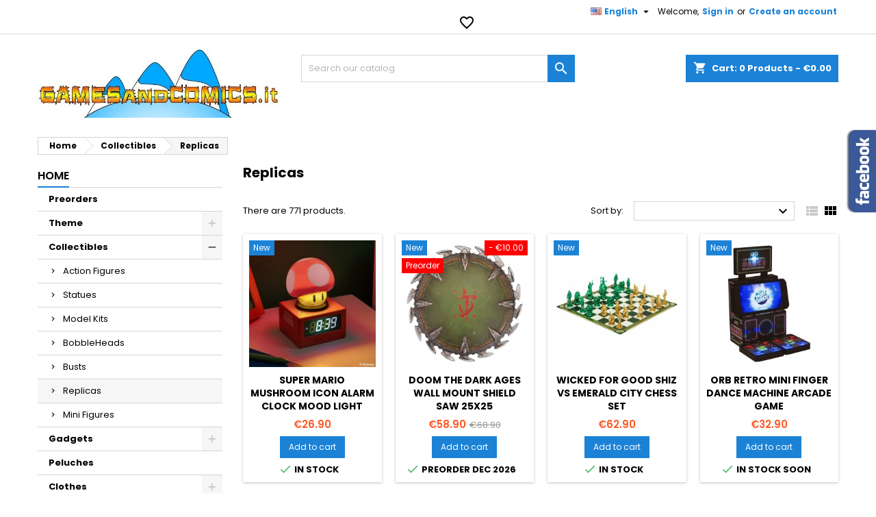

--- FILE ---
content_type: text/html; charset=utf-8
request_url: https://gamesandcomics.it/catalog/en/154-replicas
body_size: 53641
content:
<!doctype html>
<html lang="en">

  <head>
    
      
  <meta charset="utf-8">


  <meta http-equiv="x-ua-compatible" content="ie=edge">



  <title>Buy Cinema Replicas Film Replicas action figure shop | Games and Comics</title>
<script data-keepinline="true">
    var ajaxGetProductUrl = '//gamesandcomics.it/catalog/en/module/cdc_googletagmanager/async';
    var ajaxShippingEvent = 1;
    var ajaxPaymentEvent = 1;

/* datalayer */
dataLayer = window.dataLayer || [];
    let cdcDatalayer = {"pageCategory":"category","event":"view_item_list","ecommerce":{"currency":"EUR","items":[{"item_name":"SUPER MARIO MUSHROOM ICON ALARM CLOCK SVEGLIA LAMPADA","item_id":"50223","price":"26.9","price_tax_exc":"26.9","item_brand":"PALADONE PRODUCTS","item_category":"Gadgets","item_category2":"Lights","item_list_name":"Replicas","item_list_id":"cat_154","index":1,"quantity":1},{"item_name":"DOOM THE DARK AGES WALL MOUNT SHIELD SAW 25X25 REPLICA","item_id":"50206","price":"58.9","price_tax_exc":"58.9","item_brand":"DARK HORSE","item_category":"Collectibles","item_category2":"Replicas","item_list_name":"Replicas","item_list_id":"cat_154","index":2,"quantity":1},{"item_name":"WICKED FOR GOOD SHIZ VS EMERALD CITY CHESS SET SCACCHIERA","item_id":"50178","price":"62.9","price_tax_exc":"62.9","item_brand":"NOBLE COLLECTIONS","item_category":"Collectibles","item_category2":"Replicas","item_list_name":"Replicas","item_list_id":"cat_154","index":3,"quantity":1},{"item_name":"ORB RETRO MINI FINGER DANCE MACHINE GIOCO ARCADE","item_id":"50119","price":"32.9","price_tax_exc":"32.9","item_category":"Collectibles","item_category2":"Replicas","item_list_name":"Replicas","item_list_id":"cat_154","index":4,"quantity":1},{"item_name":"IL SIGNORE DEGLI ANELLI LORD OF THE RINGS THE HELM OF HELM 1/4 REPLICA","item_id":"50118","price":"141","price_tax_exc":"141","item_brand":"WETA","item_category":"Collectibles","item_category2":"Replicas","item_list_name":"Replicas","item_list_id":"cat_154","index":5,"quantity":1},{"item_name":"STRANGER THINGS THE UPSIDE DOWN TERRARIUM SET","item_id":"50116","price":"20.9","price_tax_exc":"20.9","item_brand":"CLEMENTONI","item_category":"Gadgets","item_category2":"Varie","item_list_name":"Replicas","item_list_id":"cat_154","index":6,"quantity":1},{"item_name":"BBURAGO MERCEDES-AMG F1W14 CON LEWIS HAMILTON DIE CAST METAL 1/24 MODEL REPLICA","item_id":"50087","price":"39.9","price_tax_exc":"39.9","item_category":"Collectibles","item_category2":"Replicas","item_list_name":"Replicas","item_list_id":"cat_154","index":7,"quantity":1},{"item_name":"BBURAGO MCLAREN MCL38 CON LANDO NORRIS DIE CAST METAL 1/24 MODEL REPLICA","item_id":"50086","price":"39.9","price_tax_exc":"39.9","item_category":"Collectibles","item_category2":"Replicas","item_list_name":"Replicas","item_list_id":"cat_154","index":8,"quantity":1},{"item_name":"BBURAGO FERRARI SF-23 CON CHARLES LECLERC DIE CAST METAL 1/24 MODEL REPLICA","item_id":"50085","price":"39.9","price_tax_exc":"39.9","item_category":"Collectibles","item_category2":"Replicas","item_list_name":"Replicas","item_list_id":"cat_154","index":9,"quantity":1},{"item_name":"WORLD OF WARCRAFT HELM OF DOMINATION COLLECTOR EDITION REPLICA 24CM ELMO","item_id":"50065","price":"271.9","price_tax_exc":"271.9","item_category":"Collectibles","item_category2":"Replicas","item_list_name":"Replicas","item_list_id":"cat_154","index":10,"quantity":1},{"item_name":"MY ARCADE PIXEL POCKET TETRIS GIOCO ARCADE PORTACHIAVI","item_id":"50054","price":"27.9","price_tax_exc":"27.9","item_category":"Collectibles","item_category2":"Replicas","item_list_name":"Replicas","item_list_id":"cat_154","index":11,"quantity":1},{"item_name":"CONSOLE HEROES SEGA MEGA DRIVE SONIC 3 DIORAMA REPLICA CARTUCCIA","item_id":"50049","price":"19.9","price_tax_exc":"19.9","item_category":"Collectibles","item_category2":"Replicas","item_list_name":"Replicas","item_list_id":"cat_154","index":12,"quantity":1},{"item_name":"CONSOLE HEROES SEGA MEGA DRIVE SONIC SUPERVILLAIN BUNDLE DIORAMA","item_id":"50047","price":"47.9","price_tax_exc":"47.9","item_category":"Collectibles","item_category2":"Replicas","item_list_name":"Replicas","item_list_id":"cat_154","index":13,"quantity":1},{"item_name":"WARHAMMER 40000 DARK ANGELS MK X HELMET E STAND REPLICA 1/1","item_id":"49969","price":"201.9","price_tax_exc":"201.9","item_brand":"JOY TOY (CN)","item_category":"Collectibles","item_category2":"Replicas","item_list_name":"Replicas","item_list_id":"cat_154","index":14,"quantity":1},{"item_name":"WARHAMMER 40000 DARK ANGELS MK X HELMET REPLICA 1/1","item_id":"49968","price":"168.9","price_tax_exc":"168.9","item_brand":"JOY TOY (CN)","item_category":"Collectibles","item_category2":"Replicas","item_list_name":"Replicas","item_list_id":"cat_154","index":15,"quantity":1},{"item_name":"A NIGHTMARE ON ELM STREET 2 FREDDY KRUEGER DLX LATEX MASK WITH HAT MASCHERA","item_id":"49963","price":"104.9","price_tax_exc":"104.9","item_brand":"TRICK OR TREAT STUDIOS","item_category":"Collectibles","item_category2":"Replicas","item_list_name":"Replicas","item_list_id":"cat_154","index":16,"quantity":1},{"item_name":"A NIGHTMARE ON ELM STREET 2 FREDDY KRUEGER DLX LATEX MASK MASCHERA","item_id":"49962","price":"69.9","price_tax_exc":"69.9","item_brand":"TRICK OR TREAT STUDIOS","item_category":"Collectibles","item_category2":"Replicas","item_list_name":"Replicas","item_list_id":"cat_154","index":17,"quantity":1},{"item_name":"FALLOUT T-51 DECANTER SET","item_id":"49904","price":"57.9","price_tax_exc":"57.9","item_brand":"UKONIC","item_category":"Gadgets","item_category2":"In the Kitchen","item_list_name":"Replicas","item_list_id":"cat_154","index":18,"quantity":1},{"item_name":"BERSERK GANISHKA'S BEHELIT COLLECTION REPLICA LIFE SCALE MASTERLINE","item_id":"49903","price":"259.9","price_tax_exc":"259.9","item_brand":"PRIME 1 STUDIO","item_category":"Collectibles","item_category2":"Replicas","item_list_name":"Replicas","item_list_id":"cat_154","index":19,"quantity":1},{"item_name":"BERSERK GRIFFITH'S BEHELIT COLLECTION REPLICA LIFE SCALE MASTERLINE","item_id":"49902","price":"259.9","price_tax_exc":"259.9","item_brand":"PRIME 1 STUDIO","item_category":"Collectibles","item_category2":"Replicas","item_list_name":"Replicas","item_list_id":"cat_154","index":20,"quantity":1},{"item_name":"STRANGER THINGS WSQK HAWKINGS HITMAKER KIT","item_id":"49901","price":"59.9","price_tax_exc":"59.9","item_brand":"DOCTOR COLLECTOR","item_category":"Collectibles","item_category2":"Replicas","item_list_name":"Replicas","item_list_id":"cat_154","index":21,"quantity":1},{"item_name":"BERSERK GUTS'S BEHELIT COLLECTION REPLICA LIFE SCALE MASTERLINE","item_id":"49900","price":"259.9","price_tax_exc":"259.9","item_brand":"PRIME 1 STUDIO","item_category":"Collectibles","item_category2":"Replicas","item_list_name":"Replicas","item_list_id":"cat_154","index":22,"quantity":1},{"item_name":"BERSERK COFFRET OF FATE BEHELIT COLLECTION REPLICA","item_id":"49899","price":"471.9","price_tax_exc":"471.9","item_brand":"PRIME 1 STUDIO","item_category":"Collectibles","item_category2":"Replicas","item_list_name":"Replicas","item_list_id":"cat_154","index":23,"quantity":1},{"item_name":"BBURAGO LAMBORGHINI COUNTACH DIE CAST METAL 1/24 MODEL KIT MODEL REPLICA","item_id":"49896","price":"24.9","price_tax_exc":"24.9","item_category":"Collectibles","item_category2":"Model Kits","item_list_name":"Replicas","item_list_id":"cat_154","index":24,"quantity":1},{"item_name":"BBURAGO FERRARI SF-25 CON LEWIS HAMILTON DIE CAST METAL 1/18 MODEL REPLICA","item_id":"49894","price":"99.9","price_tax_exc":"99.9","item_category":"Collectibles","item_category2":"Replicas","item_list_name":"Replicas","item_list_id":"cat_154","index":25,"quantity":1},{"item_name":"BBURAGO MCLAREN MCL38 LANDO NORRIS 4 DIE CAST METAL 1/24 MODEL KIT MODEL REPLICA","item_id":"49893","price":"44.9","price_tax_exc":"44.9","item_category":"Collectibles","item_category2":"Model Kits","item_list_name":"Replicas","item_list_id":"cat_154","index":26,"quantity":1},{"item_name":"BBURAGO FERRARI SF-24 CHARLES LECLERC 16 DIE CAST METAL 1/24 MODEL KIT MODEL REPLICA","item_id":"49892","price":"44.9","price_tax_exc":"44.9","item_category":"Collectibles","item_category2":"Model Kits","item_list_name":"Replicas","item_list_id":"cat_154","index":27,"quantity":1},{"item_name":"BBURAGO MCLAREN MCL39 81 OSCAR PIASTRI DIE CAST METAL 1/64 MODEL REPLICA","item_id":"49890","price":"10.9","price_tax_exc":"10.9","item_category":"Collectibles","item_category2":"Replicas","item_list_name":"Replicas","item_list_id":"cat_154","index":28,"quantity":1},{"item_name":"BBURAGO MERCEDES-AMG F1 W16 63 GEORGE RUSSELL DIE CAST METAL 1/64 MODEL REPLICA","item_id":"49885","price":"10.9","price_tax_exc":"10.9","item_category":"Collectibles","item_category2":"Replicas","item_list_name":"Replicas","item_list_id":"cat_154","index":29,"quantity":1},{"item_name":"BBURAGO MERCEDES-AMG F1 W16 12 KIMI ANTONELLI DIE CAST METAL 1/64 MODEL REPLICA","item_id":"49884","price":"10.9","price_tax_exc":"10.9","item_category":"Collectibles","item_category2":"Replicas","item_list_name":"Replicas","item_list_id":"cat_154","index":30,"quantity":1}]}};
    dataLayer.push(cdcDatalayer);

/* call to GTM Tag */
(function(w,d,s,l,i){w[l]=w[l]||[];w[l].push({'gtm.start':
new Date().getTime(),event:'gtm.js'});var f=d.getElementsByTagName(s)[0],
j=d.createElement(s),dl=l!='dataLayer'?'&l='+l:'';j.async=true;j.src=
'https://www.googletagmanager.com/gtm.js?id='+i+dl;f.parentNode.insertBefore(j,f);
})(window,document,'script','dataLayer','GTM-WHTR5M6');

/* async call to avoid cache system for dynamic data */
dataLayer.push({
  'event': 'datalayer_ready'
});
</script>
  <meta name="description" content="The best replicas from the world of cinema and entertainment; the replicas sold by gamesandcomics.it have exceptional details and are created by the best manufacturer in the world including Noble Collections, Bandai, Benelic, Cinereplicas, Dark Horse, Factory Entertainment, Gaya Entertainment, Holliwood Collectibles, Trick or Treat Studios and many others. We are the best replica shop in San Marino and we can offer the best prices with tracked shipments to Europe by express courier. Shop our film replicas">
  <meta name="keywords" content="replica,prop replica,cinema replica,gadgets replica,noble collection,cinereplicas,holliwood collectibles,trick or Treat,replice shop,replica store,anime replica">
        <link rel="canonical" href="https://gamesandcomics.it/catalog/en/154-replicas">
  


  <meta name="viewport" content="width=device-width, initial-scale=1">



  <link rel="icon" type="image/vnd.microsoft.icon" href="/catalog/img/favicon.ico?1572635111">
  <link rel="shortcut icon" type="image/x-icon" href="/catalog/img/favicon.ico?1572635111">



    <link rel="stylesheet" href="https://fonts.googleapis.com/css?family=Open+Sans:300,400%7CRaleway:100,200,300,500%7CMontserrat:100,200,300,regular,500,600,700,800,900%7CPoppins:300,regular,500,600,700,100,200,800,900%7CMuli:200,300,regular,600,700,800,900&amp;subset=latin%2Clatin-ext" type="text/css" media="all">
  <link rel="stylesheet" href="https://gamesandcomics.it/catalog/themes/AngarTheme/assets/cache/theme-14e65f71.css" type="text/css" media="all">


<link rel="stylesheet" href="https://fonts.googleapis.com/css?family=Poppins:400,600&amp;subset=latin,latin-ext" type="text/css" media="all" />


  

  <script type="text/javascript">
        var LS_Meta = {"v":"6.6.6"};
        var jolisearch = {"amb_joli_search_action":"https:\/\/gamesandcomics.it\/catalog\/en\/jolisearch","amb_joli_search_link":"https:\/\/gamesandcomics.it\/catalog\/en\/jolisearch","amb_joli_search_controller":"jolisearch","blocksearch_type":"top","show_cat_desc":0,"ga_acc":0,"id_lang":2,"url_rewriting":1,"use_autocomplete":0,"minwordlen":3,"l_products":"Products","l_manufacturers":"Manufacturers","l_categories":"Categories","l_no_results_found":"No results found","l_more_results":"More results \u00bb","ENT_QUOTES":3,"search_ssl":true,"self":"\/var\/www\/vhosts\/gamesandcomics.it\/httpdocs\/catalog\/modules\/ambjolisearch","position":{"my":"center top","at":"center bottom","collision":"fit none"},"classes":"ps17 centered-list","display_manufacturer":"","display_category":""};
        var prestashop = {"cart":{"products":[],"totals":{"total":{"type":"total","label":"Total","amount":0,"value":"\u20ac0.00"},"total_including_tax":{"type":"total","label":"Total (tax incl.)","amount":0,"value":"\u20ac0.00"},"total_excluding_tax":{"type":"total","label":"Total (tax excl.)","amount":0,"value":"\u20ac0.00"}},"subtotals":{"products":{"type":"products","label":"Subtotal","amount":0,"value":"\u20ac0.00"},"discounts":null,"shipping":{"type":"shipping","label":"Shipping","amount":0,"value":"Free"},"tax":null},"products_count":0,"summary_string":"0 items","vouchers":{"allowed":1,"added":[]},"discounts":[],"minimalPurchase":0,"minimalPurchaseRequired":""},"currency":{"name":"Euro","iso_code":"EUR","iso_code_num":"978","sign":"\u20ac"},"customer":{"lastname":null,"firstname":null,"email":null,"birthday":null,"newsletter":null,"newsletter_date_add":null,"optin":null,"website":null,"company":null,"siret":null,"ape":null,"is_logged":false,"gender":{"type":null,"name":null},"addresses":[]},"language":{"name":"English (English)","iso_code":"en","locale":"en-US","language_code":"en-us","is_rtl":"0","date_format_lite":"d\/m\/Y","date_format_full":"d\/m\/Y H:i:s","id":2},"page":{"title":"","canonical":"https:\/\/gamesandcomics.it\/catalog\/en\/154-replicas","meta":{"title":"Buy Cinema Replicas Film Replicas action figure shop | Games and Comics","description":"The best replicas from the world of cinema and entertainment; the replicas sold by gamesandcomics.it have exceptional details and are created by the best manufacturer in the world including Noble Collections, Bandai, Benelic, Cinereplicas, Dark Horse, Factory Entertainment, Gaya Entertainment, Holliwood Collectibles, Trick or Treat Studios and many others. We are the best replica shop in San Marino and we can offer the best prices with tracked shipments to Europe by express courier. Shop our film replicas","keywords":"replica,prop replica,cinema replica,gadgets replica,noble collection,cinereplicas,holliwood collectibles,trick or Treat,replice shop,replica store,anime replica","robots":"index"},"page_name":"category","body_classes":{"lang-en":true,"lang-rtl":false,"country-IT":true,"currency-EUR":true,"layout-left-column":true,"page-category":true,"tax-display-disabled":true,"category-id-154":true,"category-Replicas":true,"category-id-parent-271":true,"category-depth-level-3":true},"admin_notifications":[]},"shop":{"name":"gamesandcomics.it","logo":"\/catalog\/img\/gamesandcomicsit-logo-1572635111.jpg","stores_icon":"\/catalog\/img\/logo_stores.png","favicon":"\/catalog\/img\/favicon.ico"},"urls":{"base_url":"https:\/\/gamesandcomics.it\/catalog\/","current_url":"https:\/\/gamesandcomics.it\/catalog\/en\/154-replicas","shop_domain_url":"https:\/\/gamesandcomics.it","img_ps_url":"https:\/\/gamesandcomics.it\/catalog\/img\/","img_cat_url":"https:\/\/gamesandcomics.it\/catalog\/img\/c\/","img_lang_url":"https:\/\/gamesandcomics.it\/catalog\/img\/l\/","img_prod_url":"https:\/\/gamesandcomics.it\/catalog\/img\/p\/","img_manu_url":"https:\/\/gamesandcomics.it\/catalog\/img\/m\/","img_sup_url":"https:\/\/gamesandcomics.it\/catalog\/img\/su\/","img_ship_url":"https:\/\/gamesandcomics.it\/catalog\/img\/s\/","img_store_url":"https:\/\/gamesandcomics.it\/catalog\/img\/st\/","img_col_url":"https:\/\/gamesandcomics.it\/catalog\/img\/co\/","img_url":"https:\/\/gamesandcomics.it\/catalog\/themes\/AngarTheme\/assets\/img\/","css_url":"https:\/\/gamesandcomics.it\/catalog\/themes\/AngarTheme\/assets\/css\/","js_url":"https:\/\/gamesandcomics.it\/catalog\/themes\/AngarTheme\/assets\/js\/","pic_url":"https:\/\/gamesandcomics.it\/catalog\/upload\/","pages":{"address":"https:\/\/gamesandcomics.it\/catalog\/en\/indirizzo","addresses":"https:\/\/gamesandcomics.it\/catalog\/en\/indirizzi","authentication":"https:\/\/gamesandcomics.it\/catalog\/en\/login","cart":"https:\/\/gamesandcomics.it\/catalog\/en\/carrello","category":"https:\/\/gamesandcomics.it\/catalog\/en\/index.php?controller=category","cms":"https:\/\/gamesandcomics.it\/catalog\/en\/index.php?controller=cms","contact":"https:\/\/gamesandcomics.it\/catalog\/en\/contattarci","discount":"https:\/\/gamesandcomics.it\/catalog\/en\/sconto","guest_tracking":"https:\/\/gamesandcomics.it\/catalog\/en\/tracciatura-ospite","history":"https:\/\/gamesandcomics.it\/catalog\/en\/cronologia-ordini","identity":"https:\/\/gamesandcomics.it\/catalog\/en\/identita","index":"https:\/\/gamesandcomics.it\/catalog\/en\/","my_account":"https:\/\/gamesandcomics.it\/catalog\/en\/il-mio-account","order_confirmation":"https:\/\/gamesandcomics.it\/catalog\/en\/conferma-ordine","order_detail":"https:\/\/gamesandcomics.it\/catalog\/en\/index.php?controller=order-detail","order_follow":"https:\/\/gamesandcomics.it\/catalog\/en\/segui-ordine","order":"https:\/\/gamesandcomics.it\/catalog\/en\/ordine","order_return":"https:\/\/gamesandcomics.it\/catalog\/en\/index.php?controller=order-return","order_slip":"https:\/\/gamesandcomics.it\/catalog\/en\/buono-ordine","pagenotfound":"https:\/\/gamesandcomics.it\/catalog\/en\/pagina-non-trovata","password":"https:\/\/gamesandcomics.it\/catalog\/en\/recupero-password","pdf_invoice":"https:\/\/gamesandcomics.it\/catalog\/en\/index.php?controller=pdf-invoice","pdf_order_return":"https:\/\/gamesandcomics.it\/catalog\/en\/index.php?controller=pdf-order-return","pdf_order_slip":"https:\/\/gamesandcomics.it\/catalog\/en\/index.php?controller=pdf-order-slip","prices_drop":"https:\/\/gamesandcomics.it\/catalog\/en\/index.php?controller=prices-drop","product":"https:\/\/gamesandcomics.it\/catalog\/en\/index.php?controller=product","search":"https:\/\/gamesandcomics.it\/catalog\/en\/ricerca","sitemap":"https:\/\/gamesandcomics.it\/catalog\/en\/mappa-del-sito","stores":"https:\/\/gamesandcomics.it\/catalog\/en\/negozi","supplier":"https:\/\/gamesandcomics.it\/catalog\/en\/fornitore","register":"https:\/\/gamesandcomics.it\/catalog\/en\/login?create_account=1","order_login":"https:\/\/gamesandcomics.it\/catalog\/en\/ordine?login=1"},"alternative_langs":{"it":"https:\/\/gamesandcomics.it\/catalog\/it\/154-repliche","en-us":"https:\/\/gamesandcomics.it\/catalog\/en\/154-replicas"},"theme_assets":"\/catalog\/themes\/AngarTheme\/assets\/","actions":{"logout":"https:\/\/gamesandcomics.it\/catalog\/en\/?mylogout="},"no_picture_image":{"bySize":{"small_default":{"url":"https:\/\/gamesandcomics.it\/catalog\/img\/p\/en-default-small_default.jpg","width":98,"height":98},"cart_default":{"url":"https:\/\/gamesandcomics.it\/catalog\/img\/p\/en-default-cart_default.jpg","width":125,"height":125},"home_default":{"url":"https:\/\/gamesandcomics.it\/catalog\/img\/p\/en-default-home_default.jpg","width":259,"height":259},"medium_default":{"url":"https:\/\/gamesandcomics.it\/catalog\/img\/p\/en-default-medium_default.jpg","width":452,"height":452},"large_default":{"url":"https:\/\/gamesandcomics.it\/catalog\/img\/p\/en-default-large_default.jpg","width":800,"height":800}},"small":{"url":"https:\/\/gamesandcomics.it\/catalog\/img\/p\/en-default-small_default.jpg","width":98,"height":98},"medium":{"url":"https:\/\/gamesandcomics.it\/catalog\/img\/p\/en-default-home_default.jpg","width":259,"height":259},"large":{"url":"https:\/\/gamesandcomics.it\/catalog\/img\/p\/en-default-large_default.jpg","width":800,"height":800},"legend":""}},"configuration":{"display_taxes_label":false,"is_catalog":false,"show_prices":true,"opt_in":{"partner":false},"quantity_discount":{"type":"discount","label":"Discount"},"voucher_enabled":1,"return_enabled":0},"field_required":[],"breadcrumb":{"links":[{"title":"Home","url":"https:\/\/gamesandcomics.it\/catalog\/en\/"},{"title":"Collectibles","url":"https:\/\/gamesandcomics.it\/catalog\/en\/271-collectibles"},{"title":"Replicas","url":"https:\/\/gamesandcomics.it\/catalog\/en\/154-replicas"}],"count":3},"link":{"protocol_link":"https:\/\/","protocol_content":"https:\/\/"},"time":1769726962,"static_token":"f355be0a96be362cee753578d6147878","token":"a6af1140689f5402f6869a7a600e044a"};
        var psr_icon_color = "#F19D76";
      </script>



  
<style>
body {
background-color: #ffffff;
font-family: "Poppins", Arial, Helvetica, sans-serif;
}

.products .product-miniature .product-title {
height: 61px;
}

.products .product-miniature .product-title a {
font-size: 14px;
line-height: 19px;
}

#content-wrapper .products .product-miniature .product-desc {
height: 36px;
}

@media (min-width: 991px) {
#home_categories ul li .cat-container {
min-height: 0px;
}
}

@media (min-width: 768px) {
a#_desktop_logo {
padding-top: 22px;
padding-bottom: 13px;
}
}

nav.header-nav {
background: #ffffff;
}

nav.header-nav,
.header_sep2 #contact-link span.shop-phone,
.header_sep2 #contact-link span.shop-phone.shop-tel,
.header_sep2 #contact-link span.shop-phone:last-child,
.header_sep2 .lang_currency_top,
.header_sep2 .lang_currency_top:last-child,
.header_sep2 #_desktop_user_info {
border-color: #d6d4d4;
}

#contact-link,
#contact-link a,
.lang_currency_top span.lang_currency_text,
.lang_currency_top .dropdown i.expand-more,
nav.header-nav .user-info span,
nav.header-nav .user-info a.logout,
#languages-block-top div.current{
color: #000000;
}

#contact-link span.shop-phone strong,
#contact-link span.shop-phone strong a,
.lang_currency_top span.expand-more,
nav.header-nav .user-info a.account {
color: #1b82d6;
}

#contact-link span.shop-phone i {
color: #1b82d6;
}

.header-top {
background: #ffffff;
}

div#search_widget form button[type=submit] {
background: #1b82d6;
color: #ffffff;
}

div#search_widget form button[type=submit]:hover {
background: #1b82d6;
color: #ffffff;
}

a.account_cart_rwd {
background: #f6691e;
}

#header div#_desktop_cart .blockcart .header {
background: #1b82d6;
}

#header div#_desktop_cart .blockcart .header a.cart_link {
color: #ffffff;
}

.cart_style2.stickycart_yes.sticky_cart #header div#_desktop_cart .blockcart .header {
background: #1b82d6;
}

.cart_style2.stickycart_yes.sticky_cart #header div#_desktop_cart .blockcart .header a.cart_link span.cart-products-count {
background: #f8653d;
}

.cart_style2.stickycart_yes.sticky_cart #header div#_desktop_cart .blockcart .header a.cart_link {
color: #ffffff;
}

#homepage-slider .bx-wrapper .bx-pager.bx-default-pager a:hover,
#homepage-slider .bx-wrapper .bx-pager.bx-default-pager a.active{
background: #1b82d6;
}

div#rwd_menu {
background: #1b1a1b;
}

div#rwd_menu,
div#rwd_menu a {
color: #ffffff;
}

div#rwd_menu,
div#rwd_menu .rwd_menu_item,
div#rwd_menu .rwd_menu_item:first-child {
border-color: #363636;
}

div#rwd_menu .rwd_menu_item:hover,
div#rwd_menu .rwd_menu_item:focus,
div#rwd_menu .rwd_menu_item a:hover,
div#rwd_menu .rwd_menu_item a:focus {
color: #ffffff;
background: #1b82d6;
}

#mobile_top_menu_wrapper2 .top-menu li a:hover,
.rwd_menu_open ul.user_info li a:hover {
background: #1b82d6;
color: #ffffff;
}

#_desktop_top_menu{
background: #1b1a1b;
}

#_desktop_top_menu,
#_desktop_top_menu > ul > li,
.menu_sep1 #_desktop_top_menu > ul > li,
.menu_sep1 #_desktop_top_menu > ul > li:last-child,
.menu_sep2 #_desktop_top_menu,
.menu_sep2 #_desktop_top_menu > ul > li,
.menu_sep2 #_desktop_top_menu > ul > li:last-child {
border-color: #363636;
}

#_desktop_top_menu > ul > li > a {
color: #ffffff;
}

#_desktop_top_menu > ul > li:hover > a {
color: #ffffff;
background: #1b82d6;
}

.submenu1 #_desktop_top_menu .popover.sub-menu ul.top-menu li a:hover {
background: #1b82d6;
color: #ffffff;
}

#home_categories .homecat_title span {
border-color: #1b82d6;
}

#home_categories ul li .homecat_name span {
background: #1b82d6;
}

#home_categories ul li a.view_more {
background: #1b82d6;
color: #ffffff;
border-color: #1b82d6;
}

#home_categories ul li a.view_more:hover {
background: #1b1a1b;
color: #ffffff;
border-color: #1b1a1b;
}

.columns .text-uppercase a,
.columns .text-uppercase span,
.columns div#_desktop_cart .cart_index_title a,
#home_man_product .catprod_title a span {
border-color: #1b82d6;
}

#index .tabs ul.nav-tabs li.nav-item a.active,
#index .tabs ul.nav-tabs li.nav-item a:hover,
.index_title a,
.index_title span {
border-color: #1b82d6;
}

a.product-flags span.product-flag.new,
#home_cat_product a.product-flags span.product-flag.new,
#product #content .product-flags li,
#product #content .product-flags .product-flag.new {
background: #1b82d6;
}

.products .product-miniature .product-title a,
#home_cat_product ul li .right-block .name_block a {
color: #000000;
}

.products .product-miniature span.price,
#home_cat_product ul li .product-price-and-shipping .price {
color: #ff5722;
}

.button-container .add-to-cart:hover,
#subcart .cart-buttons .viewcart:hover {
background: #282828;
color: #ffffff;
border-color: #282828;
}

.button-container .add-to-cart,
.button-container .add-to-cart:disabled,
#subcart .cart-buttons .viewcart {
background: #1b82d6;
color: #ffffff;
border-color: #1b82d6;
}

#home_cat_product .catprod_title span {
border-color: #1b82d6;
}

#home_man .man_title span {
border-color: #1b82d6;
}

div#angarinfo_block .icon_cms {
color: #1b82d6;
}

.footer-container {
background: #1b1a1b;
}

.footer-container,
.footer-container .h3,
.footer-container .links .title,
.row.social_footer {
border-color: #363636;
}

.footer-container .h3 span,
.footer-container .h3 a,
.footer-container .links .title span.h3,
.footer-container .links .title a.h3 {
border-color: #1b82d6;
}

.footer-container,
.footer-container .h3,
.footer-container .links .title .h3,
.footer-container a,
.footer-container li a,
.footer-container .links ul>li a {
color: #ffffff;
}

.block_newsletter .btn-newsletter {
background: #1b82d6;
color: #ffffff;
}

.block_newsletter .btn-newsletter:hover {
background: #1b82d6;
color: #ffffff;
}

.footer-container .bottom-footer {
background: #1b1a1b;
border-color: #363636;
color: #ffffff;
}

.product-prices .current-price span.price {
color: #ff5722;
}

.product-add-to-cart button.btn.add-to-cart:hover {
background: #282828;
color: #ffffff;
border-color: #282828;
}

.product-add-to-cart button.btn.add-to-cart,
.product-add-to-cart button.btn.add-to-cart:disabled {
background: #1b82d6;
color: #ffffff;
border-color: #1b82d6;
}

#product .tabs ul.nav-tabs li.nav-item a.active,
#product .tabs ul.nav-tabs li.nav-item a:hover,
#product .index_title span,
.page-product-heading span {
border-color: #1b82d6;
}

.btn-primary:hover {
background: #3aa04c;
color: #ffffff;
border-color: #196f28;
}

.btn-primary,
.btn-primary.disabled,
.btn-primary:disabled,
.btn-primary.disabled:hover {
background: #43b754;
color: #ffffff;
border-color: #399a49;
}

.btn-secondary:hover {
background: #eeeeee;
color: #000000;
border-color: #d8d8d8;
}

.btn-secondary,
.btn-secondary.disabled,
.btn-secondary:disabled,
.btn-secondary.disabled:hover {
background: #f6f6f6;
color: #000000;
border-color: #d8d8d8;
}

.form-control:focus, .input-group.focus {
border-color: #dbdbdb;;
outline-color: #dbdbdb;;
}

body .pagination .page-list .current a,
body .pagination .page-list a:hover,
body .pagination .page-list .current a.disabled,
body .pagination .page-list .current a.disabled:hover {
color: #1b82d6;
}

.page-my-account #content .links a:hover i {
color: #1b82d6;
}

#scroll_top {
background: #1b82d6;
color: #ffffff;
}

#scroll_top:hover,
#scroll_top:focus {
background: #1b1a1b;
color: #ffffff;
}

</style><meta name="generator" content="Powered by Creative Slider 6.6.6 - Multi-Purpose, Responsive, Parallax, Mobile-Friendly Slider Module for PrestaShop." />

<script type="text/javascript">
	(window.gaDevIds=window.gaDevIds||[]).push('d6YPbH');
	(function(i,s,o,g,r,a,m){i['GoogleAnalyticsObject']=r;i[r]=i[r]||function(){
	(i[r].q=i[r].q||[]).push(arguments)},i[r].l=1*new Date();a=s.createElement(o),
	m=s.getElementsByTagName(o)[0];a.async=1;a.src=g;m.parentNode.insertBefore(a,m)
	})(window,document,'script','https://www.google-analytics.com/analytics.js','ga');

            ga('create', 'UA-19157400-1', 'auto');
                        ga('send', 'pageview');
    
    ga('require', 'ec');
</script>

<!-- HrefLang Category -->
<link rel="alternate" href="https://gamesandcomics.it/catalog/it/154-replicas" hreflang="it" />
<link rel="alternate" href="https://gamesandcomics.it/catalog/en/154-replicas" hreflang="x-default" />
<!-- TwitterCard Category -->
<meta name="twitter:card" content="summary_large_image">
<meta name="twitter:title" content="Replicas">
<meta name="twitter:description" content="">
<meta name="twitter:site" content="gamesandcomics">
<meta name="twitter:creator" content="gamesandcomics">
<meta name="twitter:domain" content="http://gamesandcomics.it">




    
  </head>

  <body id="category" class="lang-en country-it currency-eur layout-left-column page-category tax-display-disabled category-id-154 category-replicas category-id-parent-271 category-depth-level-3 demo	no_bg #ffffff bg_attatchment_fixed bg_position_tl bg_repeat_xy bg_size_initial slider_position_column slider_controls_black banners_top5 banners_top_tablets0 banners_top_phones0 banners_bottom2 banners_bottom_tablets0 banners_bottom_phones0 submenu1 pl_1col_qty_5 pl_2col_qty_4 pl_3col_qty_3 pl_1col_qty_bigtablets_4 pl_2col_qty_bigtablets_3 pl_3col_qty_bigtablets_2 pl_1col_qty_tablets_3 pl_1col_qty_phones_1 home_tabs1 pl_border_type2 61 14 19 pl_button_icon_yes pl_button_qty2 pl_desc_yes pl_reviews_yes pl_availability_no  hide_reference_no hide_reassurance_no product_tabs2    menu_sep1 header_sep1 slider_boxed feat_cat_style1 feat_cat5 feat_cat_bigtablets2 feat_cat_tablets2 feat_cat_phones0 all_products_no pl_colors_yes newsletter_info_yes stickycart_yes stickymenu_yes homeicon_no pl_man_yes product_hide_man_no   pl_ref_yes  mainfont_Poppins bg_white standard_carusele">

    
      <!-- Google Tag Manager (noscript) -->
<noscript><iframe src="https://www.googletagmanager.com/ns.html?id=GTM-WHTR5M6"
height="0" width="0" style="display:none;visibility:hidden"></iframe></noscript>
<!-- End Google Tag Manager (noscript) -->

    

    <main>
      
              

      <header id="header">
        
          


  <div class="header-banner">
    
  </div>



  <nav class="header-nav">
    <div class="container">
      <div class="row">
        <div class="hidden-sm-down">
          <div class="col-md-6 col-xs-12 left-nav">
            <div id="_desktop_contact_link">
  <div id="contact-link">

	
			<span class="shop-phone contact_link">
			<a href="https://gamesandcomics.it/catalog/en/contattarci">Contact</a>
		</span>
	
	
  </div>
</div>

          </div>
          <div class="col-md-6 right-nav">
              <div id="_desktop_user_info">
  <div class="user-info">


	<ul class="user_info hidden-md-up">

		
			<li><a href="https://gamesandcomics.it/catalog/en/il-mio-account" title="Log in to your customer account" rel="nofollow">Sign in</a></li>
			<li><a href="https://gamesandcomics.it/catalog/en/login?create_account=1" title="Log in to your customer account" rel="nofollow">Create an account</a></li>

		
	</ul>


	<div class="hidden-sm-down">
		<span class="welcome">Welcome,</span>
					<a class="account" href="https://gamesandcomics.it/catalog/en/il-mio-account" title="Log in to your customer account" rel="nofollow">Sign in</a>

			<span class="or">or</span>

			<a class="account" href="https://gamesandcomics.it/catalog/en/login?create_account=1" title="Log in to your customer account" rel="nofollow">Create an account</a>
			</div>


  </div>
</div><div id="_desktop_language_selector" class="lang_currency_top">
  <div class="language-selector-wrapper">
	<div class="language-selector dropdown js-dropdown">
	  <button data-toggle="dropdown" class="hidden-sm-down2 btn-unstyle" aria-haspopup="true" aria-expanded="false" aria-label="Language dropdown">
		<img src="https://gamesandcomics.it/catalog/img/l/2.jpg" alt="en" width="16" height="11" />
		<span class="expand-more">English</span>
		<i class="material-icons expand-more">&#xE5C5;</i>
	  </button>
	  <ul class="dropdown-menu hidden-sm-down2" aria-labelledby="language-selector-label">
				  <li >
			<a href="https://gamesandcomics.it/catalog/it/154-repliche" class="dropdown-item">
				<img src="https://gamesandcomics.it/catalog/img/l/1.jpg" alt="it" width="16" height="11" />
				<span>Italiano</span>
			</a>
		  </li>
				  <li  class="current" >
			<a href="https://gamesandcomics.it/catalog/en/154-replicas" class="dropdown-item">
				<img src="https://gamesandcomics.it/catalog/img/l/2.jpg" alt="en" width="16" height="11" />
				<span>English</span>
			</a>
		  </li>
			  </ul>
	</div>
  </div>
</div>
<script type="text/javascript">
    var wishlistProductsIds = '';
    var baseDir = 'https://gamesandcomics.it/catalog/';
    var static_token = 'f355be0a96be362cee753578d6147878';
    var isLogged = '';
    var loggin_required = 'You must be logged in to manage your wishlist.';
    var added_to_wishlist = 'The product was successfully added to your wishlist.';
    var deleted_to_wishlist = 'The product was successfully deleted from your wishlist.';
    var wishlistText = 'Wishlist';
    var closeText = 'Close';
    var addToWishlist = 'Add to wishlist';
    var removeFromWishlist = 'Remove from wishlist';
    var mywishlist_url = 'https://gamesandcomics.it/catalog/en/module/mrshopblockwishlist/mywishlist';
        var isLoggedWishlist = false;
    </script>


<div id="wishtlist_top" class="wishtlist_top">
    <div class="wishtlist">
        <a href="https://gamesandcomics.it/catalog/en/module/mrshopblockwishlist/mywishlist">
            <i class="material-icons">&#xe87e;</i>
            <span class="cart-wishlist-number" style="display:none"> <span class="hidden-sm hidden-xs">Wishlist (</span><span class="count">0</span><span class="hidden-sm hidden-xs">)</span> </span>
        </a>
    </div>
</div>
          </div>
        </div>
      </div>

		<div id="_mobile_currency_selector" class="lang_currency_top"></div>
		<div id="_mobile_language_selector" class="lang_currency_top"></div>

    </div>
  </nav>



  <div class="header-top">
    <div class="container">
	  <div class="row">
		<a href="https://gamesandcomics.it/catalog/" class="col-md-4 hidden-sm-down2" id="_desktop_logo">
			<img class="logo img-responsive" src="/catalog/img/gamesandcomicsit-logo-1572635111.jpg" alt="gamesandcomics.it">
		</a>
		
<div id="_desktop_cart">

	<div class="cart_top">

		<div class="blockcart cart-preview inactive" data-refresh-url="//gamesandcomics.it/catalog/en/module/ps_shoppingcart/ajax">
			<div class="header">
			
				<div class="cart_index_title">
					<a class="cart_link" rel="nofollow" href="//gamesandcomics.it/catalog/en/carrello?action=show">
						<i class="material-icons shopping-cart">shopping_cart</i>
						<span class="hidden-sm-down cart_title">Cart:</span>
						<span class="cart-products-count">
							0<span> Products - €0.00</span>
						</span>
					</a>
				</div>


				<div id="subcart">

					<ul class="cart_products">

											<li>There are no more items in your cart</li>
					
										</ul>

					<ul class="cart-subtotals">

				
						<li>
							<span class="text">Shipping</span>
							<span class="value">Free</span>
							<span class="clearfix"></span>
						</li>

						<li>
							<span class="text">Total</span>
							<span class="value">€0.00</span>
							<span class="clearfix"></span>
						</li>

					</ul>

					<div class="cart-buttons">
						<a class="btn btn-primary viewcart" href="//gamesandcomics.it/catalog/en/carrello?action=show">Check Out <i class="material-icons">&#xE315;</i></a>
											</div>

				</div>

			</div>
		</div>

	</div>

</div>


<!-- Block search module TOP -->
<div id="_desktop_search_widget" class="col-lg-4 col-md-4 col-sm-12 search-widget hidden-sm-down ">
	<div id="search_widget" data-search-controller-url="//gamesandcomics.it/catalog/en/ricerca">
		<form method="get" action="//gamesandcomics.it/catalog/en/ricerca">
			<input type="hidden" name="controller" value="search">
			<input type="text" name="s" value="" placeholder="Search our catalog" aria-label="Search">
			<button type="submit">
				<i class="material-icons search">&#xE8B6;</i>
		  <span class="hidden-xl-down">Search</span>
			</button>
		</form>
	</div>
</div>
<!-- /Block search module TOP -->
 
<!-- Module Presta Blog -->

<div id="prestablog_displayslider">


</div>

<!-- Module Presta Blog -->

		<div class="clearfix"></div>
	  </div>
    </div>

	<div id="rwd_menu" class="hidden-md-up">
		<div class="container">
			<div id="menu-icon2" class="rwd_menu_item"><i class="material-icons d-inline">&#xE5D2;</i></div>
			<div id="search-icon" class="rwd_menu_item"><i class="material-icons search">&#xE8B6;</i></div>
			<div id="user-icon" class="rwd_menu_item"><i class="material-icons logged">&#xE7FF;</i></div>
			<div id="_mobile_cart" class="rwd_menu_item"></div>
		</div>
		<div class="clearfix"></div>
	</div>

	<div class="container">
		<div id="mobile_top_menu_wrapper2" class="rwd_menu_open hidden-md-up" style="display:none;">
			<div class="js-top-menu mobile" id="_mobile_top_menu"></div>
		</div>

		<div id="mobile_search_wrapper" class="rwd_menu_open hidden-md-up" style="display:none;">
			<div id="_mobile_search_widget"></div>
		</div>

		<div id="mobile_user_wrapper" class="rwd_menu_open hidden-md-up" style="display:none;">
			<div id="_mobile_user_info"></div>
		</div>
	</div>
  </div>
  
        
      </header>

      
        
<aside id="notifications">
  <div class="container">
    
    
    
      </div>
</aside>
      

            
      <section id="wrapper">
        
        <div class="container">
			
			
			<div class="row">
			  
				<nav data-depth="3" class="breadcrumb hidden-sm-down">
  <ol  >
          
        <li   >
          <a  href="https://gamesandcomics.it/catalog/en/">
            <span >Home</span>
          </a>
          <meta  content="1">
        </li>
      
          
        <li   >
          <a  href="https://gamesandcomics.it/catalog/en/271-collectibles">
            <span >Collectibles</span>
          </a>
          <meta  content="2">
        </li>
      
          
        <li   >
          <a  href="https://gamesandcomics.it/catalog/en/154-replicas">
            <span >Replicas</span>
          </a>
          <meta  content="3">
        </li>
      
      </ol>
</nav>
			  

			  
				<div id="left-column" class="columns col-xs-12 col-sm-4 col-md-3">
				  				  



<div class="block-categories block">
		<div class="h6 text-uppercase facet-label">
		<a href="https://gamesandcomics.it/catalog/en/2-home" title="Categories">Home</a>
	</div>

    <div class="block_content">
		<ul class="tree dhtml">
			
  <li><a href="https://gamesandcomics.it/catalog/en/270-preorders" >Preorders</a></li><li><a href="https://gamesandcomics.it/catalog/en/12-theme" >Theme</a><ul>
  <li><a href="https://gamesandcomics.it/catalog/en/25-manga-e-anime" >Manga e Anime</a><ul>
  <li><a href="https://gamesandcomics.it/catalog/en/24-robots-giapponesi" >Robots Giapponesi</a><ul>
  <li><a href="https://gamesandcomics.it/catalog/en/372-grendizer" >Grendizer</a></li><li><a href="https://gamesandcomics.it/catalog/en/375-mazinger" >Mazinger </a></li><li><a href="https://gamesandcomics.it/catalog/en/376-neon-genesis-evangelion" >Neon Genesis Evangelion</a></li><li><a href="https://gamesandcomics.it/catalog/en/374-star-blazers-yamato" >Star Blazers - Yamato</a></li><li><a href="https://gamesandcomics.it/catalog/en/378-gundam-rx-78" >Gundam RX-78</a></li><li><a href="https://gamesandcomics.it/catalog/en/379-gundam-zaku" >Gundam ZAKU</a></li><li><a href="https://gamesandcomics.it/catalog/en/380-gundam-unicorn" >Gundam UNICORN</a></li><li><a href="https://gamesandcomics.it/catalog/en/492-jeeg-robot" >Jeeg Robot</a></li><li><a href="https://gamesandcomics.it/catalog/en/493-getter-robot" >Getter Robot</a></li></ul></li><li><a href="https://gamesandcomics.it/catalog/en/292-saint-seiya" >Saint Seiya</a></li><li><a href="https://gamesandcomics.it/catalog/en/572-assassination-classroom" >Assassination Classroom</a></li><li><a href="https://gamesandcomics.it/catalog/en/290-berserk" >Berserk</a></li><li><a href="https://gamesandcomics.it/catalog/en/565-bleach" >Bleach</a></li><li><a href="https://gamesandcomics.it/catalog/en/542-chainsaw-man" >Chainsaw Man</a></li><li><a href="https://gamesandcomics.it/catalog/en/564-dandadan" >Dandadan</a></li><li><a href="https://gamesandcomics.it/catalog/en/567-date-a-live" >Date A Live</a></li><li><a href="https://gamesandcomics.it/catalog/en/467-demon-slayer" >Demon Slayer</a></li><li><a href="https://gamesandcomics.it/catalog/en/401-digimon" >Digimon</a></li><li><a href="https://gamesandcomics.it/catalog/en/364-doraemon" >Doraemon</a></li><li><a href="https://gamesandcomics.it/catalog/en/293-dragon-ball" >Dragon Ball</a></li><li><a href="https://gamesandcomics.it/catalog/en/408-fateseries" >Fate/series</a></li><li><a href="https://gamesandcomics.it/catalog/en/566-frieren" >Frieren</a></li><li><a href="https://gamesandcomics.it/catalog/en/543-haikyu" >Haikyu</a></li><li><a href="https://gamesandcomics.it/catalog/en/544-hatsune-miku" >Hatsune Miku</a></li><li><a href="https://gamesandcomics.it/catalog/en/559-hell-s-paradise" >Hell&#039;s Paradise</a></li><li><a href="https://gamesandcomics.it/catalog/en/366-hello-kitty-and-friends" >Hello Kitty and friends</a></li><li><a href="https://gamesandcomics.it/catalog/en/554-hololive-production" >Hololive Production</a></li><li><a href="https://gamesandcomics.it/catalog/en/555-hunter-x-hunter" >Hunter X Hunter</a></li><li><a href="https://gamesandcomics.it/catalog/en/535-inuyasha" >Inuyasha </a></li><li><a href="https://gamesandcomics.it/catalog/en/518-jujutsu-kaisen" >Jujutsu Kaisen</a></li><li><a href="https://gamesandcomics.it/catalog/en/580-kaiju-no-8" >Kaiju No. 8</a></li><li><a href="https://gamesandcomics.it/catalog/en/395-keroro" >Keroro</a></li><li><a href="https://gamesandcomics.it/catalog/en/383-attack-on-titan" >Attack on Titan</a></li><li><a href="https://gamesandcomics.it/catalog/en/411-jojo-bizarre-adventure" >Jojo Bizarre Adventure</a></li><li><a href="https://gamesandcomics.it/catalog/en/568-my-dress-up-darling" >My Dress-Up Darling</a></li><li><a href="https://gamesandcomics.it/catalog/en/346-my-hero-academia" >My Hero Academia</a></li><li><a href="https://gamesandcomics.it/catalog/en/295-naruto" >Naruto</a></li><li><a href="https://gamesandcomics.it/catalog/en/291-one-piece" >One Piece</a></li><li><a href="https://gamesandcomics.it/catalog/en/400-one-punch-man" >One-Punch Man</a></li><li><a href="https://gamesandcomics.it/catalog/en/562-overlord" >Overlord</a></li><li><a href="https://gamesandcomics.it/catalog/en/307-pokemon" >Pokemon</a></li><li><a href="https://gamesandcomics.it/catalog/en/546-rezero" >Re:Zero</a></li><li><a href="https://gamesandcomics.it/catalog/en/296-sailor-moon" >Sailor Moon</a></li><li><a href="https://gamesandcomics.it/catalog/en/579-sakamoto-days" >Sakamoto Days</a></li><li><a href="https://gamesandcomics.it/catalog/en/538-spy-x-family" >Spy X Family</a></li><li><a href="https://gamesandcomics.it/catalog/en/584-studio-ghibli" >Studio Ghibli</a></li><li><a href="https://gamesandcomics.it/catalog/en/551-sword-art-online" >Sword Art Online</a></li><li><a href="https://gamesandcomics.it/catalog/en/537-the-quintessential-quintuplets" >The Quintessential Quintuplets</a></li><li><a href="https://gamesandcomics.it/catalog/en/536-to-love-ru" >To Love-Ru</a></li><li><a href="https://gamesandcomics.it/catalog/en/540-tokyo-revengers" >Tokyo Revengers</a></li><li><a href="https://gamesandcomics.it/catalog/en/365-ultraman" >Ultraman</a></li><li><a href="https://gamesandcomics.it/catalog/en/410-that-time-i-got-reincarnated-as-a-slime" >That Time I Got Reincarnated As A Slime</a></li><li><a href="https://gamesandcomics.it/catalog/en/310-hentai" >Hentai</a></li><li><a href="https://gamesandcomics.it/catalog/en/553-yu-gi-oh" >Yu-Gi-Oh!</a></li></ul></li><li><a href="https://gamesandcomics.it/catalog/en/58-marvel-universe" >Marvel Universe</a><ul>
  <li><a href="https://gamesandcomics.it/catalog/en/325-captain-america" >Captain America</a></li><li><a href="https://gamesandcomics.it/catalog/en/302-deadpool" >Deadpool</a></li><li><a href="https://gamesandcomics.it/catalog/en/312-doctor-strange" >Doctor Strange</a></li><li><a href="https://gamesandcomics.it/catalog/en/363-guardians-of-the-galaxy" >Guardians Of The Galaxy</a></li><li><a href="https://gamesandcomics.it/catalog/en/303-hulk" >Hulk</a></li><li><a href="https://gamesandcomics.it/catalog/en/301-iron-man" >Iron Man</a></li><li><a href="https://gamesandcomics.it/catalog/en/297-spider-man" >Spider-Man</a></li><li><a href="https://gamesandcomics.it/catalog/en/311-thanos" >Thanos</a></li><li><a href="https://gamesandcomics.it/catalog/en/304-thor" >Thor</a></li><li><a href="https://gamesandcomics.it/catalog/en/341-x-men" >X-Men</a></li></ul></li><li><a href="https://gamesandcomics.it/catalog/en/63-dc-universe" >Dc Universe</a><ul>
  <li><a href="https://gamesandcomics.it/catalog/en/369-aquaman" >Aquaman</a></li><li><a href="https://gamesandcomics.it/catalog/en/320-arrow" >Arrow</a></li><li><a href="https://gamesandcomics.it/catalog/en/298-batman" >Batman</a></li><li><a href="https://gamesandcomics.it/catalog/en/362-cyborg" >Cyborg</a></li><li><a href="https://gamesandcomics.it/catalog/en/343-flash" >Flash</a></li><li><a href="https://gamesandcomics.it/catalog/en/342-harley-quinn" >Harley Quinn</a></li><li><a href="https://gamesandcomics.it/catalog/en/339-joker" >Joker</a></li><li><a href="https://gamesandcomics.it/catalog/en/371-green-lantern" >Green Lantern</a></li><li><a href="https://gamesandcomics.it/catalog/en/299-superman" >Superman</a></li><li><a href="https://gamesandcomics.it/catalog/en/300-wonder-woman" >Wonder Woman</a></li></ul></li><li><a href="https://gamesandcomics.it/catalog/en/285-videogames" >Videogames</a><ul>
  <li><a href="https://gamesandcomics.it/catalog/en/23-assassin-s-creed" >Assassin&#039;s Creed</a></li><li><a href="https://gamesandcomics.it/catalog/en/569-arknights" >Arknights</a></li><li><a href="https://gamesandcomics.it/catalog/en/396-borderlands" >Borderlands</a></li><li><a href="https://gamesandcomics.it/catalog/en/345-crash-bandicoot" >Crash Bandicoot</a></li><li><a href="https://gamesandcomics.it/catalog/en/472-cyberpunk-2077" >Cyberpunk 2077</a></li><li><a href="https://gamesandcomics.it/catalog/en/578-doom" >Doom</a></li><li><a href="https://gamesandcomics.it/catalog/en/403-fallout" >Fallout</a></li><li><a href="https://gamesandcomics.it/catalog/en/409-final-fantasy" >Final Fantasy</a></li><li><a href="https://gamesandcomics.it/catalog/en/581-five-nights-at-freddy-s" >Five Nights At Freddy&#039;s</a></li><li><a href="https://gamesandcomics.it/catalog/en/333-fortnite" >Fortnite</a></li><li><a href="https://gamesandcomics.it/catalog/en/59-god-of-war" >God of War</a></li><li><a href="https://gamesandcomics.it/catalog/en/563-goddess-of-victory-nikke" >Goddess of Victory: Nikke</a></li><li><a href="https://gamesandcomics.it/catalog/en/332-halo" >Halo</a></li><li><a href="https://gamesandcomics.it/catalog/en/404-metal-gear-solid" >Metal Gear Solid</a></li><li><a href="https://gamesandcomics.it/catalog/en/517-minecraft" >Minecraft</a></li><li><a href="https://gamesandcomics.it/catalog/en/557-monster-hunter" >Monster Hunter</a></li><li><a href="https://gamesandcomics.it/catalog/en/330-mortal-kombat" >Mortal Kombat</a></li><li><a href="https://gamesandcomics.it/catalog/en/334-overwatch" >Overwatch</a></li><li><a href="https://gamesandcomics.it/catalog/en/353-resident-evil" >Resident Evil</a></li><li><a href="https://gamesandcomics.it/catalog/en/539-silent-hill" >Silent Hill</a></li><li><a href="https://gamesandcomics.it/catalog/en/549-sonic-the-hedgehog" >Sonic The Hedgehog</a></li><li><a href="https://gamesandcomics.it/catalog/en/329-street-fighter" >Street Fighter</a></li><li><a href="https://gamesandcomics.it/catalog/en/337-super-mario" >Super Mario</a></li><li><a href="https://gamesandcomics.it/catalog/en/558-the-legend-of-zelda" >The Legend of Zelda</a></li><li><a href="https://gamesandcomics.it/catalog/en/331-the-witcher" >The Witcher</a></li></ul></li><li><a href="https://gamesandcomics.it/catalog/en/286-cinema-serie-tv" >Cinema - Serie Tv</a><ul>
  <li><a href="https://gamesandcomics.it/catalog/en/313-horror" >Horror</a><ul>
  <li><a href="https://gamesandcomics.it/catalog/en/574-beetlejuice" >Beetlejuice</a></li><li><a href="https://gamesandcomics.it/catalog/en/317-chucky" >Chucky</a></li><li><a href="https://gamesandcomics.it/catalog/en/321-evil-dead" >Evil Dead</a></li><li><a href="https://gamesandcomics.it/catalog/en/352-gremlins" >Gremlins</a></li><li><a href="https://gamesandcomics.it/catalog/en/308-halloween" >Halloween</a></li><li><a href="https://gamesandcomics.it/catalog/en/318-it-pennywise" >IT Pennywise</a></li><li><a href="https://gamesandcomics.it/catalog/en/305-nightmare" >Nightmare</a></li><li><a href="https://gamesandcomics.it/catalog/en/315-friday-the-13th" >Friday the 13th</a></li></ul></li><li><a href="https://gamesandcomics.it/catalog/en/335-cartoons" >Cartoons</a><ul>
  <li><a href="https://gamesandcomics.it/catalog/en/373-asterix-obelix" >Asterix - Obelix</a></li><li><a href="https://gamesandcomics.it/catalog/en/573-avatar-the-last-airbender" >Avatar The Last Airbender</a></li><li><a href="https://gamesandcomics.it/catalog/en/370-lupin" >Lupin</a></li><li><a href="https://gamesandcomics.it/catalog/en/367-rick-and-morty" >Rick and Morty</a></li><li><a href="https://gamesandcomics.it/catalog/en/583-simpsons" >Simpsons</a></li><li><a href="https://gamesandcomics.it/catalog/en/384-tmnt-ninja-turtles" >TMNT Ninja Turtles</a></li></ul></li><li><a href="https://gamesandcomics.it/catalog/en/17-harry-potter" >Harry Potter</a></li><li><a href="https://gamesandcomics.it/catalog/en/406-2001-a-space-odyssey" >2001 a space odyssey</a></li><li><a href="https://gamesandcomics.it/catalog/en/18-alien" >Alien</a></li><li><a href="https://gamesandcomics.it/catalog/en/21-avengers" >Avengers</a></li><li><a href="https://gamesandcomics.it/catalog/en/368-breaking-bad" >Breaking Bad</a></li><li><a href="https://gamesandcomics.it/catalog/en/575-bud-spencer-terence-hill" >Bud Spencer / Terence Hill</a></li><li><a href="https://gamesandcomics.it/catalog/en/463-conan-the-barbarian" >Conan The Barbarian</a></li><li><a href="https://gamesandcomics.it/catalog/en/319-disney" >Disney</a></li><li><a href="https://gamesandcomics.it/catalog/en/394-doctor-who" >Doctor Who</a></li><li><a href="https://gamesandcomics.it/catalog/en/552-et-the-extraterrestrial" >E.T. the extraterrestrial</a></li><li><a href="https://gamesandcomics.it/catalog/en/80-game-of-thrones" >Game of Thrones</a></li><li><a href="https://gamesandcomics.it/catalog/en/347-ghostbusters" >Ghostbusters</a></li><li><a href="https://gamesandcomics.it/catalog/en/547-gi-joe" >G.I. JOE</a></li><li><a href="https://gamesandcomics.it/catalog/en/60-godzilla-and-kong" >Godzilla and Kong</a></li><li><a href="https://gamesandcomics.it/catalog/en/349-he-man-masters-of-the-universe" >He-Man Masters Of The Universe</a></li><li><a href="https://gamesandcomics.it/catalog/en/561-my-neighbor-totoro" >My Neighbor Totoro</a></li><li><a href="https://gamesandcomics.it/catalog/en/560-indiana-jones" >Indiana Jones</a></li><li><a href="https://gamesandcomics.it/catalog/en/402-jurassic-park" >Jurassic Park</a></li><li><a href="https://gamesandcomics.it/catalog/en/309-lord-of-the-rings" >Lord of the rings</a></li><li><a href="https://gamesandcomics.it/catalog/en/556-lilo-and-stitch" >Lilo and Stitch</a></li><li><a href="https://gamesandcomics.it/catalog/en/336-nightmare-before-christmas" >Nightmare Before Christmas</a></li><li><a href="https://gamesandcomics.it/catalog/en/473-power-rangers" >Power Rangers</a></li><li><a href="https://gamesandcomics.it/catalog/en/289-predator" >Predator</a></li><li><a href="https://gamesandcomics.it/catalog/en/445-back-to-the-future" >Back To The Future</a></li><li><a href="https://gamesandcomics.it/catalog/en/316-robocop" >Robocop</a></li><li><a href="https://gamesandcomics.it/catalog/en/389-space-1999" >Space 1999</a></li><li><a href="https://gamesandcomics.it/catalog/en/69-star-wars" >Star Wars</a></li><li><a href="https://gamesandcomics.it/catalog/en/324-stranger-things" >Stranger Things</a></li><li><a href="https://gamesandcomics.it/catalog/en/328-star-trek" >Star Trek</a></li><li><a href="https://gamesandcomics.it/catalog/en/351-terminator" >Terminator</a></li><li><a href="https://gamesandcomics.it/catalog/en/350-the-walking-dead" >The Walking Dead</a></li><li><a href="https://gamesandcomics.it/catalog/en/340-transformers" >Transformers</a></li><li><a href="https://gamesandcomics.it/catalog/en/582-wednesday" >Wednesday</a></li></ul></li><li><a href="https://gamesandcomics.it/catalog/en/323-sport" >Sport</a><ul>
  <li><a href="https://gamesandcomics.it/catalog/en/576-football" >Football</a></li><li><a href="https://gamesandcomics.it/catalog/en/571-wrestling" >Wrestling</a></li></ul></li><li><a href="https://gamesandcomics.it/catalog/en/326-music" >Music</a><ul>
  <li><a href="https://gamesandcomics.it/catalog/en/405-iron-maiden" >IRON MAIDEN</a></li><li><a href="https://gamesandcomics.it/catalog/en/545-kiss" >KISS</a></li><li><a href="https://gamesandcomics.it/catalog/en/570-acdc" >AC/DC</a></li></ul></li><li><a href="https://gamesandcomics.it/catalog/en/327-fantasy" >Fantasy</a><ul>
  <li><a href="https://gamesandcomics.it/catalog/en/548-warhammer" >Warhammer</a></li></ul></li><li><a href="https://gamesandcomics.it/catalog/en/338-celebritiespop-culture" >Celebrities/Pop Culture</a></li></ul></li><li><a href="https://gamesandcomics.it/catalog/en/271-collectibles" >Collectibles</a><ul>
  <li><a href="https://gamesandcomics.it/catalog/en/276-action-figures" >Action Figures</a></li><li><a href="https://gamesandcomics.it/catalog/en/277-statues" >Statues</a></li><li><a href="https://gamesandcomics.it/catalog/en/57-model-kits" >Model Kits</a></li><li><a href="https://gamesandcomics.it/catalog/en/62-bobbleheads" >BobbleHeads</a></li><li><a href="https://gamesandcomics.it/catalog/en/314-busts" >Busts</a></li><li><a href="https://gamesandcomics.it/catalog/en/154-replicas" class="selected">Replicas</a></li><li><a href="https://gamesandcomics.it/catalog/en/322-mini-figures" >Mini Figures</a></li></ul></li><li><a href="https://gamesandcomics.it/catalog/en/84-gadgets" >Gadgets</a><ul>
  <li><a href="https://gamesandcomics.it/catalog/en/161-mugs" >Mugs</a></li><li><a href="https://gamesandcomics.it/catalog/en/95-keychains" >Keychains</a></li><li><a href="https://gamesandcomics.it/catalog/en/306-bank" >Bank</a></li><li><a href="https://gamesandcomics.it/catalog/en/96-doormats" >Doormats</a></li><li><a href="https://gamesandcomics.it/catalog/en/344-antistress" >AntiStress</a></li><li><a href="https://gamesandcomics.it/catalog/en/98-towels-blankets-cushion" >Towels / Blankets / Cushion</a></li><li><a href="https://gamesandcomics.it/catalog/en/99-lights" >Lights</a></li><li><a href="https://gamesandcomics.it/catalog/en/156-poster-prints-artbook" >Poster / Prints / Artbook</a></li><li><a href="https://gamesandcomics.it/catalog/en/159-tech-gagdets" >Tech Gagdets</a></li><li><a href="https://gamesandcomics.it/catalog/en/160-stationery" >Stationery</a></li><li><a href="https://gamesandcomics.it/catalog/en/224-mousepad" >MousePad</a></li><li><a href="https://gamesandcomics.it/catalog/en/157-jewels" >Jewels</a></li><li><a href="https://gamesandcomics.it/catalog/en/97-in-the-kitchen" >In the Kitchen</a></li><li><a href="https://gamesandcomics.it/catalog/en/100-varie" >Varie</a></li></ul></li><li><a href="https://gamesandcomics.it/catalog/en/15-peluches" >Peluches</a></li><li><a href="https://gamesandcomics.it/catalog/en/163-clothes" >Clothes</a><ul>
  <li><a href="https://gamesandcomics.it/catalog/en/85-caps" >Caps</a></li><li><a href="https://gamesandcomics.it/catalog/en/225-scarfs" >Scarfs</a></li><li><a href="https://gamesandcomics.it/catalog/en/226-wristbands" >Wristbands</a></li></ul></li><li><a href="https://gamesandcomics.it/catalog/en/35-toys-building" >Toys &amp; Building</a><ul>
  <li><a href="https://gamesandcomics.it/catalog/en/56-boardgames" >Boardgames</a><ul>
  <li><a href="https://gamesandcomics.it/catalog/en/414-miniature-games" >Miniature Games</a><ul>
  <li><a href="https://gamesandcomics.it/catalog/en/416-batman-dc-universe" >Batman / DC Universe</a></li><li><a href="https://gamesandcomics.it/catalog/en/415-heroclix" >Heroclix</a></li><li><a href="https://gamesandcomics.it/catalog/en/417-harry-potter-miniature" >Harry Potter Miniature</a></li><li><a href="https://gamesandcomics.it/catalog/en/418-doctor-who-miniature" >Doctor Who Miniature</a></li><li><a href="https://gamesandcomics.it/catalog/en/419-dungeons-dragons" >Dungeons &amp; Dragons</a></li><li><a href="https://gamesandcomics.it/catalog/en/420-drakerys" >Drakerys</a></li><li><a href="https://gamesandcomics.it/catalog/en/421-terrain-crate" >Terrain Crate</a></li><li><a href="https://gamesandcomics.it/catalog/en/422-wild-west-exodus" >Wild West Exodus</a></li><li><a href="https://gamesandcomics.it/catalog/en/423-fallout-wasteland-warfare" >Fallout Wasteland Warfare</a></li><li><a href="https://gamesandcomics.it/catalog/en/519-mythos" >Mythos</a></li></ul></li><li><a href="https://gamesandcomics.it/catalog/en/81-accessori" >Accessori</a></li></ul></li><li><a href="https://gamesandcomics.it/catalog/en/348-puzzles" >Puzzles</a></li><li><a href="https://gamesandcomics.it/catalog/en/91-lego" >Lego</a><ul>
  <li><a href="https://gamesandcomics.it/catalog/en/108-lego-architecture" >LEGO Architecture</a></li><li><a href="https://gamesandcomics.it/catalog/en/110-lego-city" >LEGO City</a></li><li><a href="https://gamesandcomics.it/catalog/en/111-lego-classic" >LEGO Classic</a></li><li><a href="https://gamesandcomics.it/catalog/en/112-lego-collezionisti-" >LEGO Collezionisti </a></li><li><a href="https://gamesandcomics.it/catalog/en/113-lego-creator" >LEGO Creator</a></li><li><a href="https://gamesandcomics.it/catalog/en/115-lego-duplo" >LEGO Duplo</a></li><li><a href="https://gamesandcomics.it/catalog/en/116-lego-elves-" >LEGO Elves </a></li><li><a href="https://gamesandcomics.it/catalog/en/117-lego-friends-" >LEGO Friends </a></li><li><a href="https://gamesandcomics.it/catalog/en/118-lego-juniors-" >LEGO Juniors </a></li><li><a href="https://gamesandcomics.it/catalog/en/119-lego-minecraft-" >LEGO Minecraft </a></li><li><a href="https://gamesandcomics.it/catalog/en/120-lego-mixels" >LEGO Mixels</a></li><li><a href="https://gamesandcomics.it/catalog/en/121-lego-nexo-knights-" >LEGO Nexo Knights </a></li><li><a href="https://gamesandcomics.it/catalog/en/122-lego-ninjago" >LEGO Ninjago</a></li><li><a href="https://gamesandcomics.it/catalog/en/123-lego-speed-champions" >LEGO Speed Champions</a></li><li><a href="https://gamesandcomics.it/catalog/en/124-lego-star-wars-" >LEGO Star Wars </a></li><li><a href="https://gamesandcomics.it/catalog/en/125-lego-super-heroes-" >LEGO Super Heroes </a></li><li><a href="https://gamesandcomics.it/catalog/en/126-lego-technic" >LEGO Technic</a></li><li><a href="https://gamesandcomics.it/catalog/en/127-lego-the-batman-movie" >LEGO The Batman Movie</a></li><li><a href="https://gamesandcomics.it/catalog/en/242-lego-ideas" >LEGO Ideas</a></li><li><a href="https://gamesandcomics.it/catalog/en/385-lego-harry-potter" >LEGO Harry Potter</a></li><li><a href="https://gamesandcomics.it/catalog/en/386-lego-jurassic-world" >LEGO Jurassic World</a></li><li><a href="https://gamesandcomics.it/catalog/en/390-lego-stranger-things" >LEGO Stranger Things</a></li><li><a href="https://gamesandcomics.it/catalog/en/464-lego-mario" >LEGO Mario</a></li><li><a href="https://gamesandcomics.it/catalog/en/501-lego-art" >Lego Art</a></li></ul></li><li><a href="https://gamesandcomics.it/catalog/en/360-cardgames" >Cardgames</a><ul>
  <li><a href="https://gamesandcomics.it/catalog/en/361-keyforge" >Keyforge</a></li><li><a href="https://gamesandcomics.it/catalog/en/377-poker-playing-cards" >Poker Playing Cards</a></li><li><a href="https://gamesandcomics.it/catalog/en/388-pokemon" >Pokemon</a></li></ul></li><li><a href="https://gamesandcomics.it/catalog/en/391-rc-radio-controlled-toys" >RC Radio Controlled toys</a></li><li><a href="https://gamesandcomics.it/catalog/en/407-playing-balls" >Playing Balls</a></li></ul></li><li><a href="https://gamesandcomics.it/catalog/en/155-vetrina" >Vetrina</a></li>
		</ul>
	</div>

</div>
<div id="search_filters_wrapper" class="hidden-sm-down">
  <div id="search_filter_controls" class="hidden-md-up">
      <span id="_mobile_search_filters_clear_all"></span>
      <button class="btn btn-secondary ok">
        <i class="material-icons rtl-no-flip">&#xE876;</i>
        OK
      </button>
  </div>
  

  <div id="search_filters">

    
      <h4 class="text-uppercase h6 hidden-sm-down"><span>Filter By</span></h4>
    

    
      <div id="_desktop_search_filters_clear_all" class="hidden-sm-down clear-all-wrapper">
        <button data-search-url="https://gamesandcomics.it/catalog/en/154-replicas" class="btn btn-tertiary js-search-filters-clear-all">
          <i class="material-icons">&#xE14C;</i>
          Clear all
        </button>
      </div>
    

      </div>

</div>
<div id="search_filters_brands" class="block">
  <section class="facet">
        <div class="h6 text-uppercase facet-label">
      		<a href="https://gamesandcomics.it/catalog/en/produttori" title="Brands">Brands</a>
	      </div>
    <div class="block_content ">
              
<form action="#">
  <select onchange="this.options[this.selectedIndex].value && (window.location = this.options[this.selectedIndex].value);">
    <option value="">All brands</option>
          <option value="https://gamesandcomics.it/catalog/en/brand/429-blechwaren-fabrik-braunschweig"> Blechwaren Fabrik Braunschweig</option>
          <option value="https://gamesandcomics.it/catalog/en/brand/148-1000toys">1000TOYS</option>
          <option value="https://gamesandcomics.it/catalog/en/brand/426-16-directions">16 Directions</option>
          <option value="https://gamesandcomics.it/catalog/en/brand/115-2bnerd">2BNERD</option>
          <option value="https://gamesandcomics.it/catalog/en/brand/376-39nasu">39NASU</option>
          <option value="https://gamesandcomics.it/catalog/en/brand/50-3d-light-fx">3D LIGHT FX</option>
          <option value="https://gamesandcomics.it/catalog/en/brand/414-aaa-merchandise">AAA MERCHANDISE</option>
          <option value="https://gamesandcomics.it/catalog/en/brand/200-abystyle">ABYSTYLE</option>
          <option value="https://gamesandcomics.it/catalog/en/brand/372-accutime-watch">ACCUTIME WATCH</option>
          <option value="https://gamesandcomics.it/catalog/en/brand/339-action-toys">ACTION TOYS </option>
          <option value="https://gamesandcomics.it/catalog/en/brand/377-actoys">ACTOYS</option>
          <option value="https://gamesandcomics.it/catalog/en/brand/378-aforce">AFORCE</option>
          <option value="https://gamesandcomics.it/catalog/en/brand/345-agm-giraldez">AGM/GIRALDEZ</option>
          <option value="https://gamesandcomics.it/catalog/en/brand/379-algernon-product">ALGERNON PRODUCT</option>
          <option value="https://gamesandcomics.it/catalog/en/brand/380-aliceglint">ALICEGLINT</option>
          <option value="https://gamesandcomics.it/catalog/en/brand/279-alka">ALKA</option>
          <option value="https://gamesandcomics.it/catalog/en/brand/303-alphamax">ALPHAMAX</option>
          <option value="https://gamesandcomics.it/catalog/en/brand/169-alter">ALTER</option>
          <option value="https://gamesandcomics.it/catalog/en/brand/162-amakuni">AMAKUNI</option>
          <option value="https://gamesandcomics.it/catalog/en/brand/150-amt">AMT</option>
          <option value="https://gamesandcomics.it/catalog/en/brand/370-anderson-entertainment-limited">ANDERSON ENTERTAINMENT LIMITED</option>
          <option value="https://gamesandcomics.it/catalog/en/brand/244-aniplex">ANIPLEX</option>
          <option value="https://gamesandcomics.it/catalog/en/brand/416-annulus">ANNULUS</option>
          <option value="https://gamesandcomics.it/catalog/en/brand/243-aoshima">AOSHIMA</option>
          <option value="https://gamesandcomics.it/catalog/en/brand/262-apex-innovation">APEX INNOVATION</option>
          <option value="https://gamesandcomics.it/catalog/en/brand/254-aquarius-ent">AQUARIUS ENT</option>
          <option value="https://gamesandcomics.it/catalog/en/brand/331-archon-studio">ARCHON STUDIO</option>
          <option value="https://gamesandcomics.it/catalog/en/brand/119-asmodee">ASMODEE</option>
          <option value="https://gamesandcomics.it/catalog/en/brand/110-asmus-toys">ASMUS TOYS</option>
          <option value="https://gamesandcomics.it/catalog/en/brand/69-asterion">ASTERION</option>
          <option value="https://gamesandcomics.it/catalog/en/brand/421-astrum-design">ASTRUM DESIGN</option>
          <option value="https://gamesandcomics.it/catalog/en/brand/332-avalon-hill">AVALON HILL</option>
          <option value="https://gamesandcomics.it/catalog/en/brand/334-aymax">AYMAX</option>
          <option value="https://gamesandcomics.it/catalog/en/brand/2-bandai">BANDAI</option>
          <option value="https://gamesandcomics.it/catalog/en/brand/19-banpresto">BANPRESTO</option>
          <option value="https://gamesandcomics.it/catalog/en/brand/352-barrado">BARRADO</option>
          <option value="https://gamesandcomics.it/catalog/en/brand/417-beadle-and-grimm-s">BEADLE AND GRIMM&#039;S</option>
          <option value="https://gamesandcomics.it/catalog/en/brand/99-beast-kingdom">BEAST KINGDOM</option>
          <option value="https://gamesandcomics.it/catalog/en/brand/168-bellfine">BELLFINE</option>
          <option value="https://gamesandcomics.it/catalog/en/brand/146-benelic">BENELIC</option>
          <option value="https://gamesandcomics.it/catalog/en/brand/111-big-chief">BIG CHIEF</option>
          <option value="https://gamesandcomics.it/catalog/en/brand/258-binding">BINDING</option>
          <option value="https://gamesandcomics.it/catalog/en/brand/307-bioworld">BIOWORLD</option>
          <option value="https://gamesandcomics.it/catalog/en/brand/83-bleacher-creatures">BLEACHER CREATURES</option>
          <option value="https://gamesandcomics.it/catalog/en/brand/131-blitzway">BLITZWAY</option>
          <option value="https://gamesandcomics.it/catalog/en/brand/404-blokees">BLOKEES</option>
          <option value="https://gamesandcomics.it/catalog/en/brand/277-blue-sky-studios">BLUE SKY STUDIOS</option>
          <option value="https://gamesandcomics.it/catalog/en/brand/356-boss-fight-studio">BOSS FIGHT STUDIO</option>
          <option value="https://gamesandcomics.it/catalog/en/brand/193-boti">BOTI</option>
          <option value="https://gamesandcomics.it/catalog/en/brand/175-broccoli">BROCCOLI</option>
          <option value="https://gamesandcomics.it/catalog/en/brand/428-bullyland">BULLYLAND</option>
          <option value="https://gamesandcomics.it/catalog/en/brand/347-bushiroad">Bushiroad</option>
          <option value="https://gamesandcomics.it/catalog/en/brand/29-capcom">CAPCOM</option>
          <option value="https://gamesandcomics.it/catalog/en/brand/137-carat">CARAT</option>
          <option value="https://gamesandcomics.it/catalog/en/brand/216-carrera">CARRERA</option>
          <option value="https://gamesandcomics.it/catalog/en/brand/389-ccs-toys">CCS TOYS</option>
          <option value="https://gamesandcomics.it/catalog/en/brand/354-cenega">CENEGA</option>
          <option value="https://gamesandcomics.it/catalog/en/brand/342-cerda">CERDA</option>
          <option value="https://gamesandcomics.it/catalog/en/brand/165-chara-ani">CHARA-ANI</option>
          <option value="https://gamesandcomics.it/catalog/en/brand/312-cicaboom">CICABOOM</option>
          <option value="https://gamesandcomics.it/catalog/en/brand/147-cinereplicas">CINEREPLICAS</option>
          <option value="https://gamesandcomics.it/catalog/en/brand/418-clawsup">CLAWSUP</option>
          <option value="https://gamesandcomics.it/catalog/en/brand/398-claynel">CLAYNEL</option>
          <option value="https://gamesandcomics.it/catalog/en/brand/259-clementoni">CLEMENTONI</option>
          <option value="https://gamesandcomics.it/catalog/en/brand/98-comixando">COMIXANDO</option>
          <option value="https://gamesandcomics.it/catalog/en/brand/135-cranio-creations">CRANIO CREATIONS</option>
          <option value="https://gamesandcomics.it/catalog/en/brand/431-cyberz">CYBERZ</option>
          <option value="https://gamesandcomics.it/catalog/en/brand/357-cyp-brands">CYP BRANDS</option>
          <option value="https://gamesandcomics.it/catalog/en/brand/159-daiki-kougyo">DAIKI KOUGYO</option>
          <option value="https://gamesandcomics.it/catalog/en/brand/269-damtoys">DAMTOYS</option>
          <option value="https://gamesandcomics.it/catalog/en/brand/25-dark-horse">DARK HORSE</option>
          <option value="https://gamesandcomics.it/catalog/en/brand/28-dc-collectibles">DC COLLECTIBLES</option>
          <option value="https://gamesandcomics.it/catalog/en/brand/384-devplus">DEVPLUS</option>
          <option value="https://gamesandcomics.it/catalog/en/brand/358-di-molto-bene">DI MOLTO BENE</option>
          <option value="https://gamesandcomics.it/catalog/en/brand/9-diamond-select">DIAMOND SELECT</option>
          <option value="https://gamesandcomics.it/catalog/en/brand/304-difuzed">DIFUZED</option>
          <option value="https://gamesandcomics.it/catalog/en/brand/387-dig">DIG</option>
          <option value="https://gamesandcomics.it/catalog/en/brand/273-disguise">DISGUISE</option>
          <option value="https://gamesandcomics.it/catalog/en/brand/294-disney">DISNEY</option>
          <option value="https://gamesandcomics.it/catalog/en/brand/406-dmm-factory">DMM FACTORY</option>
          <option value="https://gamesandcomics.it/catalog/en/brand/128-do-not-panic-games">DO NOT PANIC GAMES</option>
          <option value="https://gamesandcomics.it/catalog/en/brand/218-doctor-collector">DOCTOR COLLECTOR</option>
          <option value="https://gamesandcomics.it/catalog/en/brand/76-dragon">DRAGON</option>
          <option value="https://gamesandcomics.it/catalog/en/brand/374-drawlab-entertainment">DRAWLAB ENTERTAINMENT</option>
          <option value="https://gamesandcomics.it/catalog/en/brand/101-dv-giochi">DV GIOCHI</option>
          <option value="https://gamesandcomics.it/catalog/en/brand/118-eaglemoss">EAGLEMOSS</option>
          <option value="https://gamesandcomics.it/catalog/en/brand/364-elcoco">ELCOCO</option>
          <option value="https://gamesandcomics.it/catalog/en/brand/290-emon-toys">EMON TOYS</option>
          <option value="https://gamesandcomics.it/catalog/en/brand/224-enesco">ENESCO</option>
          <option value="https://gamesandcomics.it/catalog/en/brand/71-enterbay">ENTERBAY</option>
          <option value="https://gamesandcomics.it/catalog/en/brand/320-epoch">EPOCH</option>
          <option value="https://gamesandcomics.it/catalog/en/brand/399-espada-art">ESPADA ART</option>
          <option value="https://gamesandcomics.it/catalog/en/brand/288-estream">ESTREAM</option>
          <option value="https://gamesandcomics.it/catalog/en/brand/74-evolution-toy">EVOLUTION TOY</option>
          <option value="https://gamesandcomics.it/catalog/en/brand/388-exo-6">EXO 6</option>
          <option value="https://gamesandcomics.it/catalog/en/brand/203-exquisite-gaming">EXQUISITE GAMING</option>
          <option value="https://gamesandcomics.it/catalog/en/brand/309-f-toys-confect">F-TOYS CONFECT</option>
          <option value="https://gamesandcomics.it/catalog/en/brand/32-factory-entertainment">FACTORY ENTERTAINMENT</option>
          <option value="https://gamesandcomics.it/catalog/en/brand/284-fanattik">FANATTIK</option>
          <option value="https://gamesandcomics.it/catalog/en/brand/432-fanroll">FANROLL</option>
          <option value="https://gamesandcomics.it/catalog/en/brand/391-figurama-collectors">FIGURAMA COLLECTORS</option>
          <option value="https://gamesandcomics.it/catalog/en/brand/100-first4figures">FIRST4FIGURES</option>
          <option value="https://gamesandcomics.it/catalog/en/brand/311-fizz-creations">FIZZ CREATIONS</option>
          <option value="https://gamesandcomics.it/catalog/en/brand/152-flame-toys">FLAME TOYS</option>
          <option value="https://gamesandcomics.it/catalog/en/brand/305-flare">FLARE</option>
          <option value="https://gamesandcomics.it/catalog/en/brand/310-flashback-figures">FLASHBACK FIGURES</option>
          <option value="https://gamesandcomics.it/catalog/en/brand/283-four-horsemen-toys">FOUR HORSEMEN TOYS</option>
          <option value="https://gamesandcomics.it/catalog/en/brand/338-freaks-and-geeks">FREAKS AND GEEKS</option>
          <option value="https://gamesandcomics.it/catalog/en/brand/171-freeing">FREEING</option>
          <option value="https://gamesandcomics.it/catalog/en/brand/444-funism">FUNISM</option>
          <option value="https://gamesandcomics.it/catalog/en/brand/33-funko">FUNKO</option>
          <option value="https://gamesandcomics.it/catalog/en/brand/226-furyu">FURYU</option>
          <option value="https://gamesandcomics.it/catalog/en/brand/443-future-gadget-corporation">FUTURE GADGET CORPORATION</option>
          <option value="https://gamesandcomics.it/catalog/en/brand/235-gale-force-nine">GALE FORCE NINE</option>
          <option value="https://gamesandcomics.it/catalog/en/brand/185-gamago">GAMAGO</option>
          <option value="https://gamesandcomics.it/catalog/en/brand/373-game-start-studio">GAME START STUDIO</option>
          <option value="https://gamesandcomics.it/catalog/en/brand/190-gate-on-games">GATE ON GAMES</option>
          <option value="https://gamesandcomics.it/catalog/en/brand/124-gaya-entertainment">GAYA ENTERTAINMENT</option>
          <option value="https://gamesandcomics.it/catalog/en/brand/107-gb-eye">GB EYE</option>
          <option value="https://gamesandcomics.it/catalog/en/brand/129-gecco">GECCO</option>
          <option value="https://gamesandcomics.it/catalog/en/brand/423-gee">GEE</option>
          <option value="https://gamesandcomics.it/catalog/en/brand/6-gentle-giant">GENTLE GIANT</option>
          <option value="https://gamesandcomics.it/catalog/en/brand/54-gialamas">GIALAMAS</option>
          <option value="https://gamesandcomics.it/catalog/en/brand/27-giochi-preziosi">GIOCHI PREZIOSI</option>
          <option value="https://gamesandcomics.it/catalog/en/brand/441-goliath">GOLIATH</option>
          <option value="https://gamesandcomics.it/catalog/en/brand/346-good-loot">GOOD LOOT</option>
          <option value="https://gamesandcomics.it/catalog/en/brand/154-good-smile-company">GOOD SMILE COMPANY</option>
          <option value="https://gamesandcomics.it/catalog/en/brand/300-grandi-giochi">GRANDI GIOCHI</option>
          <option value="https://gamesandcomics.it/catalog/en/brand/70-green-light-collectibles">GREEN LIGHT COLLECTIBLES</option>
          <option value="https://gamesandcomics.it/catalog/en/brand/47-griffon-enterprises">GRIFFON ENTERPRISES</option>
          <option value="https://gamesandcomics.it/catalog/en/brand/201-groovy-uk">GROOVY UK </option>
          <option value="https://gamesandcomics.it/catalog/en/brand/325-grupo-erik">GRUPO ERIK</option>
          <option value="https://gamesandcomics.it/catalog/en/brand/116-half-moon-bay">HALF MOON BAY</option>
          <option value="https://gamesandcomics.it/catalog/en/brand/411-handmade-by-robots">HANDMADE BY ROBOTS</option>
          <option value="https://gamesandcomics.it/catalog/en/brand/40-happy-well">HAPPY WELL</option>
          <option value="https://gamesandcomics.it/catalog/en/brand/37-hasbro">HASBRO</option>
          <option value="https://gamesandcomics.it/catalog/en/brand/335-helios">HELIOS</option>
          <option value="https://gamesandcomics.it/catalog/en/brand/434-herding">HERDING</option>
          <option value="https://gamesandcomics.it/catalog/en/brand/89-herocross">HEROCROSS</option>
          <option value="https://gamesandcomics.it/catalog/en/brand/336-heroes-inc">HEROES INC</option>
          <option value="https://gamesandcomics.it/catalog/en/brand/187-hiya-toys">HIYA TOYS</option>
          <option value="https://gamesandcomics.it/catalog/en/brand/206-hkdstoy">HKDSTOY</option>
          <option value="https://gamesandcomics.it/catalog/en/brand/42-hl-pro">HL PRO</option>
          <option value="https://gamesandcomics.it/catalog/en/brand/239-hobby-max">HOBBY MAX </option>
          <option value="https://gamesandcomics.it/catalog/en/brand/420-hobby-sakura">HOBBY SAKURA</option>
          <option value="https://gamesandcomics.it/catalog/en/brand/366-hobby-stock">HOBBY STOCK</option>
          <option value="https://gamesandcomics.it/catalog/en/brand/88-hollywood-collectibles">HOLLYWOOD COLLECTIBLES</option>
          <option value="https://gamesandcomics.it/catalog/en/brand/12-hot-toys">HOT TOYS</option>
          <option value="https://gamesandcomics.it/catalog/en/brand/308-iconiq-studios">ICONIQ STUDIOS</option>
          <option value="https://gamesandcomics.it/catalog/en/brand/316-immortals-collectibles">IMMORTALS COLLECTIBLES</option>
          <option value="https://gamesandcomics.it/catalog/en/brand/18-infinite-statue">INFINITE STATUE</option>
          <option value="https://gamesandcomics.it/catalog/en/brand/371-intelligent-systems">INTELLIGENT SYSTEMS</option>
          <option value="https://gamesandcomics.it/catalog/en/brand/75-iron-studios">IRON STUDIOS</option>
          <option value="https://gamesandcomics.it/catalog/en/brand/328-itemlab">ITEMLAB</option>
          <option value="https://gamesandcomics.it/catalog/en/brand/66-jada-toys">JADA TOYS</option>
          <option value="https://gamesandcomics.it/catalog/en/brand/211-jakks-pacific-inc">JAKKS PACIFIC INC.</option>
          <option value="https://gamesandcomics.it/catalog/en/brand/26-jazwares">JAZWARES</option>
          <option value="https://gamesandcomics.it/catalog/en/brand/276-jinx">JINX</option>
          <option value="https://gamesandcomics.it/catalog/en/brand/57-joy-toy">JOY TOY</option>
          <option value="https://gamesandcomics.it/catalog/en/brand/341-joy-toy-cn">JOY TOY (CN)</option>
          <option value="https://gamesandcomics.it/catalog/en/brand/425-just-funky">JUST FUNKY</option>
          <option value="https://gamesandcomics.it/catalog/en/brand/122-kabuki">KABUKI</option>
          <option value="https://gamesandcomics.it/catalog/en/brand/163-kadokawa">KADOKAWA</option>
          <option value="https://gamesandcomics.it/catalog/en/brand/359-kaitendoh">KAITENDOH</option>
          <option value="https://gamesandcomics.it/catalog/en/brand/87-kaiyodo">KAIYODO</option>
          <option value="https://gamesandcomics.it/catalog/en/brand/292-kami-arts">KAMI-ARTS</option>
          <option value="https://gamesandcomics.it/catalog/en/brand/383-karactermania">KARACTERMANIA</option>
          <option value="https://gamesandcomics.it/catalog/en/brand/53-kidrobot">KIDROBOT</option>
          <option value="https://gamesandcomics.it/catalog/en/brand/348-kids-licensing">KIDS LICENSING</option>
          <option value="https://gamesandcomics.it/catalog/en/brand/422-kitsune-statue">KITSUNE STATUE</option>
          <option value="https://gamesandcomics.it/catalog/en/brand/130-knight-models">KNIGHT MODELS</option>
          <option value="https://gamesandcomics.it/catalog/en/brand/143-knucklebonz">KNUCKLEBONZ</option>
          <option value="https://gamesandcomics.it/catalog/en/brand/433-konix">KONIX</option>
          <option value="https://gamesandcomics.it/catalog/en/brand/10-kotobukiya">KOTOBUKIYA</option>
          <option value="https://gamesandcomics.it/catalog/en/brand/166-lechery">LECHERY</option>
          <option value="https://gamesandcomics.it/catalog/en/brand/330-lego">LEGO</option>
          <option value="https://gamesandcomics.it/catalog/en/brand/319-lemax-collection">LEMAX COLLECTION</option>
          <option value="https://gamesandcomics.it/catalog/en/brand/102-locoape">LOCOAPE</option>
          <option value="https://gamesandcomics.it/catalog/en/brand/438-logoshirt">LOGOSHIRT</option>
          <option value="https://gamesandcomics.it/catalog/en/brand/274-loungefly">LOUNGEFLY</option>
          <option value="https://gamesandcomics.it/catalog/en/brand/232-lyo">LYO</option>
          <option value="https://gamesandcomics.it/catalog/en/brand/196-marpimar">MARPIMAR</option>
          <option value="https://gamesandcomics.it/catalog/en/brand/327-marushin">MARUSHIN</option>
          <option value="https://gamesandcomics.it/catalog/en/brand/257-mattel">MATTEL</option>
          <option value="https://gamesandcomics.it/catalog/en/brand/48-max-factory">MAX FACTORY</option>
          <option value="https://gamesandcomics.it/catalog/en/brand/24-mc-farlane">MC FARLANE</option>
          <option value="https://gamesandcomics.it/catalog/en/brand/46-medicom-toy">MEDICOM TOY</option>
          <option value="https://gamesandcomics.it/catalog/en/brand/157-medicos-entertainment">MEDICOS ENTERTAINMENT</option>
          <option value="https://gamesandcomics.it/catalog/en/brand/3-megahouse">MEGAHOUSE</option>
          <option value="https://gamesandcomics.it/catalog/en/brand/265-mego-corporation">MEGO CORPORATION</option>
          <option value="https://gamesandcomics.it/catalog/en/brand/22-mezco-toys">MEZCO TOYS</option>
          <option value="https://gamesandcomics.it/catalog/en/brand/179-mighty-jaxx">MIGHTY JAXX</option>
          <option value="https://gamesandcomics.it/catalog/en/brand/393-mihoyo">MIHOYO</option>
          <option value="https://gamesandcomics.it/catalog/en/brand/437-mimiconz">MIMICONZ</option>
          <option value="https://gamesandcomics.it/catalog/en/brand/112-mimoco">MIMOCO</option>
          <option value="https://gamesandcomics.it/catalog/en/brand/252-mine">MINE</option>
          <option value="https://gamesandcomics.it/catalog/en/brand/272-miyuki">MIYUKI</option>
          <option value="https://gamesandcomics.it/catalog/en/brand/188-modiphius-entertainment">MODIPHIUS ENTERTAINMENT</option>
          <option value="https://gamesandcomics.it/catalog/en/brand/142-molecule8">MOLECULE8</option>
          <option value="https://gamesandcomics.it/catalog/en/brand/194-mondo">MONDO</option>
          <option value="https://gamesandcomics.it/catalog/en/brand/36-monogram">MONOGRAM</option>
          <option value="https://gamesandcomics.it/catalog/en/brand/149-monster-factory">MONSTER FACTORY</option>
          <option value="https://gamesandcomics.it/catalog/en/brand/390-moose-toys">MOOSE TOYS</option>
          <option value="https://gamesandcomics.it/catalog/en/brand/315-motor-max">MOTOR MAX</option>
          <option value="https://gamesandcomics.it/catalog/en/brand/67-mpc">MPC</option>
          <option value="https://gamesandcomics.it/catalog/en/brand/251-ms-edizioni">MS EDIZIONI</option>
          <option value="https://gamesandcomics.it/catalog/en/brand/436-myagg">MYAGG</option>
          <option value="https://gamesandcomics.it/catalog/en/brand/238-myethos">MYETHOS</option>
          <option value="https://gamesandcomics.it/catalog/en/brand/361-nacelle">NACELLE</option>
          <option value="https://gamesandcomics.it/catalog/en/brand/160-native">NATIVE</option>
          <option value="https://gamesandcomics.it/catalog/en/brand/392-neamedia-icons">NEAMEDIA ICONS</option>
          <option value="https://gamesandcomics.it/catalog/en/brand/7-neca">NECA</option>
          <option value="https://gamesandcomics.it/catalog/en/brand/202-nemesis-now">NEMESIS NOW</option>
          <option value="https://gamesandcomics.it/catalog/en/brand/30-nintendo">NINTENDO</option>
          <option value="https://gamesandcomics.it/catalog/en/brand/5-noble-collections">NOBLE COLLECTIONS</option>
          <option value="https://gamesandcomics.it/catalog/en/brand/405-numskull">NUMSKULL</option>
          <option value="https://gamesandcomics.it/catalog/en/brand/270-oakie-doakie">OAKIE DOAKIE</option>
          <option value="https://gamesandcomics.it/catalog/en/brand/155-orange-rouge">ORANGE ROUGE</option>
          <option value="https://gamesandcomics.it/catalog/en/brand/174-orca-toys">ORCA TOYS</option>
          <option value="https://gamesandcomics.it/catalog/en/brand/158-orchid-seed">ORCHID SEED</option>
          <option value="https://gamesandcomics.it/catalog/en/brand/302-out-of-the-blue">OUT OF THE BLUE</option>
          <option value="https://gamesandcomics.it/catalog/en/brand/64-paladone-products">PALADONE PRODUCTS</option>
          <option value="https://gamesandcomics.it/catalog/en/brand/409-panini">PANINI</option>
          <option value="https://gamesandcomics.it/catalog/en/brand/445-pantasy">PANTASY</option>
          <option value="https://gamesandcomics.it/catalog/en/brand/139-pcs-premium-collectibles-studios">PCS PREMIUM COLLECTIBLES STUDIOS</option>
          <option value="https://gamesandcomics.it/catalog/en/brand/214-pendragon-game-studio">PENDRAGON GAME STUDIO</option>
          <option value="https://gamesandcomics.it/catalog/en/brand/156-phat">PHAT!</option>
          <option value="https://gamesandcomics.it/catalog/en/brand/401-phatmojo">PHATMOJO</option>
          <option value="https://gamesandcomics.it/catalog/en/brand/55-plastoy">PLASTOY</option>
          <option value="https://gamesandcomics.it/catalog/en/brand/63-play-by-play">PLAY BY PLAY</option>
          <option value="https://gamesandcomics.it/catalog/en/brand/407-playmates-toys">PLAYMATES TOYS</option>
          <option value="https://gamesandcomics.it/catalog/en/brand/363-plex">PLEX</option>
          <option value="https://gamesandcomics.it/catalog/en/brand/205-plm">PLM</option>
          <option value="https://gamesandcomics.it/catalog/en/brand/170-plum">PLUM</option>
          <option value="https://gamesandcomics.it/catalog/en/brand/117-pms">PMS</option>
          <option value="https://gamesandcomics.it/catalog/en/brand/237-polar-lights">POLAR LIGHTS</option>
          <option value="https://gamesandcomics.it/catalog/en/brand/223-pop-culture-shock-collectibles">POP CULTURE SHOCK COLLECTIBLES</option>
          <option value="https://gamesandcomics.it/catalog/en/brand/375-popbox-collectibles">POPBOX COLLECTIBLES</option>
          <option value="https://gamesandcomics.it/catalog/en/brand/183-popbuddies">POPBUDDIES</option>
          <option value="https://gamesandcomics.it/catalog/en/brand/367-premium-dna-toys">PREMIUM DNA TOYS</option>
          <option value="https://gamesandcomics.it/catalog/en/brand/81-prime-1-studio">PRIME 1 STUDIO</option>
          <option value="https://gamesandcomics.it/catalog/en/brand/189-prodos-games">PRODOS GAMES</option>
          <option value="https://gamesandcomics.it/catalog/en/brand/299-promoworld">PROMOWORLD</option>
          <option value="https://gamesandcomics.it/catalog/en/brand/413-proof">PROOF</option>
          <option value="https://gamesandcomics.it/catalog/en/brand/246-proovy">PROOVY</option>
          <option value="https://gamesandcomics.it/catalog/en/brand/225-pure-arts">PURE ARTS</option>
          <option value="https://gamesandcomics.it/catalog/en/brand/230-pwork-wargames">PWORK WARGAMES</option>
          <option value="https://gamesandcomics.it/catalog/en/brand/62-pyramid-international">PYRAMID INTERNATIONAL</option>
          <option value="https://gamesandcomics.it/catalog/en/brand/121-q-workshop">Q WORKSHOP</option>
          <option value="https://gamesandcomics.it/catalog/en/brand/94-quantum-mechanix">QUANTUM MECHANIX</option>
          <option value="https://gamesandcomics.it/catalog/en/brand/439-queen-studios-collectibles">QUEEN STUDIOS COLLECTIBLES</option>
          <option value="https://gamesandcomics.it/catalog/en/brand/242-ques-q">QUES Q</option>
          <option value="https://gamesandcomics.it/catalog/en/brand/322-ravensburger">RAVENSBURGER</option>
          <option value="https://gamesandcomics.it/catalog/en/brand/397-re-ment">RE-MENT</option>
          <option value="https://gamesandcomics.it/catalog/en/brand/351-red-glove">RED GLOVE</option>
          <option value="https://gamesandcomics.it/catalog/en/brand/208-renegade-game-studios">RENEGADE GAME STUDIOS</option>
          <option value="https://gamesandcomics.it/catalog/en/brand/65-revell">REVELL</option>
          <option value="https://gamesandcomics.it/catalog/en/brand/295-revolve">REVOLVE</option>
          <option value="https://gamesandcomics.it/catalog/en/brand/385-ribose">RIBOSE</option>
          <option value="https://gamesandcomics.it/catalog/en/brand/355-river-horse">RIVER HORSE</option>
          <option value="https://gamesandcomics.it/catalog/en/brand/271-rock-off">ROCK OFF</option>
          <option value="https://gamesandcomics.it/catalog/en/brand/213-rocket-boy">ROCKET BOY</option>
          <option value="https://gamesandcomics.it/catalog/en/brand/369-room-copenhagen">ROOM COPENHAGEN</option>
          <option value="https://gamesandcomics.it/catalog/en/brand/427-rowtashii-noise">ROWTASHII NOISE</option>
          <option value="https://gamesandcomics.it/catalog/en/brand/34-royal-bobbles">ROYAL BOBBLES</option>
          <option value="https://gamesandcomics.it/catalog/en/brand/106-sakami-merchandise">SAKAMI MERCHANDISE</option>
          <option value="https://gamesandcomics.it/catalog/en/brand/197-sales-one">SALES ONE</option>
          <option value="https://gamesandcomics.it/catalog/en/brand/297-sand-castle-games">SAND CASTLE GAMES</option>
          <option value="https://gamesandcomics.it/catalog/en/brand/16-sd-toys">SD TOYS</option>
          <option value="https://gamesandcomics.it/catalog/en/brand/161-second-axe">SECOND AXE</option>
          <option value="https://gamesandcomics.it/catalog/en/brand/268-sega-goods">SEGA GOODS</option>
          <option value="https://gamesandcomics.it/catalog/en/brand/35-semic">SEMIC</option>
          <option value="https://gamesandcomics.it/catalog/en/brand/85-sentinel">SENTINEL</option>
          <option value="https://gamesandcomics.it/catalog/en/brand/410-shueisha">SHUEISHA</option>
          <option value="https://gamesandcomics.it/catalog/en/brand/11-sideshow">SIDESHOW</option>
          <option value="https://gamesandcomics.it/catalog/en/brand/293-simba-toys">SIMBA TOYS </option>
          <option value="https://gamesandcomics.it/catalog/en/brand/192-sixteen-12">SIXTEEN 12</option>
          <option value="https://gamesandcomics.it/catalog/en/brand/419-snail-shell">SNAIL SHELL</option>
          <option value="https://gamesandcomics.it/catalog/en/brand/207-sol-international">SOL INTERNATIONAL</option>
          <option value="https://gamesandcomics.it/catalog/en/brand/301-spin-master">SPIN MASTER </option>
          <option value="https://gamesandcomics.it/catalog/en/brand/8-square-enix">SQUARE ENIX</option>
          <option value="https://gamesandcomics.it/catalog/en/brand/108-star-ace">STAR ACE</option>
          <option value="https://gamesandcomics.it/catalog/en/brand/136-star-cutouts">STAR CUTOUTS</option>
          <option value="https://gamesandcomics.it/catalog/en/brand/125-steamforged-games">STEAMFORGED GAMES</option>
          <option value="https://gamesandcomics.it/catalog/en/brand/382-stor">STOR </option>
          <option value="https://gamesandcomics.it/catalog/en/brand/80-storm-collectibles">STORM COLLECTIBLES</option>
          <option value="https://gamesandcomics.it/catalog/en/brand/245-stronger">STRONGER</option>
          <option value="https://gamesandcomics.it/catalog/en/brand/103-studio-ghibli">STUDIO GHIBLI</option>
          <option value="https://gamesandcomics.it/catalog/en/brand/350-studio-supernova">STUDIO SUPERNOVA</option>
          <option value="https://gamesandcomics.it/catalog/en/brand/440-subsonic">SUBSONIC</option>
          <option value="https://gamesandcomics.it/catalog/en/brand/123-sun-arrow">SUN ARROW</option>
          <option value="https://gamesandcomics.it/catalog/en/brand/198-supacraft">SUPACRAFT</option>
          <option value="https://gamesandcomics.it/catalog/en/brand/209-super7">SUPER7</option>
          <option value="https://gamesandcomics.it/catalog/en/brand/415-syndicate-collectibles">SYNDICATE COLLECTIBLES</option>
          <option value="https://gamesandcomics.it/catalog/en/brand/424-system-service">SYSTEM SERVICE</option>
          <option value="https://gamesandcomics.it/catalog/en/brand/233-taito">TAITO</option>
          <option value="https://gamesandcomics.it/catalog/en/brand/395-taka-corp-studio">TAKA CORP STUDIO</option>
          <option value="https://gamesandcomics.it/catalog/en/brand/240-takara-tomy">TAKARA TOMY</option>
          <option value="https://gamesandcomics.it/catalog/en/brand/349-teknofun">TEKNOFUN</option>
          <option value="https://gamesandcomics.it/catalog/en/brand/396-tencent">TENCENT</option>
          <option value="https://gamesandcomics.it/catalog/en/brand/435-the-acrylic-box">THE ACRYLIC BOX</option>
          <option value="https://gamesandcomics.it/catalog/en/brand/343-the-army-painter">THE ARMY PAINTER</option>
          <option value="https://gamesandcomics.it/catalog/en/brand/337-the-good-gift">THE GOOD GIFT</option>
          <option value="https://gamesandcomics.it/catalog/en/brand/141-the-loyal-subjects">THE LOYAL SUBJECTS</option>
          <option value="https://gamesandcomics.it/catalog/en/brand/215-the-pokemon-company-international">THE POKEMON COMPANY INTERNATIONAL</option>
          <option value="https://gamesandcomics.it/catalog/en/brand/408-theory11">THEORY11</option>
          <option value="https://gamesandcomics.it/catalog/en/brand/333-thinkway-toys">THINKWAY TOYS</option>
          <option value="https://gamesandcomics.it/catalog/en/brand/45-threezero">THREEZERO</option>
          <option value="https://gamesandcomics.it/catalog/en/brand/329-toei-animation">TOEI ANIMATION</option>
          <option value="https://gamesandcomics.it/catalog/en/brand/51-tomy">TOMY</option>
          <option value="https://gamesandcomics.it/catalog/en/brand/362-toybags">TOYBAGS</option>
          <option value="https://gamesandcomics.it/catalog/en/brand/219-toylab">TOYLAB</option>
          <option value="https://gamesandcomics.it/catalog/en/brand/105-toynami">TOYNAMI</option>
          <option value="https://gamesandcomics.it/catalog/en/brand/430-toytopic">TOYTOPIC</option>
          <option value="https://gamesandcomics.it/catalog/en/brand/151-trick-or-treat-studios">TRICK OR TREAT STUDIOS</option>
          <option value="https://gamesandcomics.it/catalog/en/brand/78-tweeterhead">TWEETERHEAD</option>
          <option value="https://gamesandcomics.it/catalog/en/brand/220-two-dots">TWO DOTS</option>
          <option value="https://gamesandcomics.it/catalog/en/brand/15-ubisoft">UBISOFT</option>
          <option value="https://gamesandcomics.it/catalog/en/brand/403-ukonic">UKONIC</option>
          <option value="https://gamesandcomics.it/catalog/en/brand/249-ultra-pro">ULTRA PRO</option>
          <option value="https://gamesandcomics.it/catalog/en/brand/447-uncanny-brands">UNCANNY BRANDS</option>
          <option value="https://gamesandcomics.it/catalog/en/brand/61-underground-toys">UNDERGROUND TOYS</option>
          <option value="https://gamesandcomics.it/catalog/en/brand/114-unekorn">UNEKORN</option>
          <option value="https://gamesandcomics.it/catalog/en/brand/134-union-creative">UNION CREATIVE</option>
          <option value="https://gamesandcomics.it/catalog/en/brand/261-united-cuterly-brands">UNITED CUTERLY BRANDS</option>
          <option value="https://gamesandcomics.it/catalog/en/brand/446-unix-square">UNIX SQUARE</option>
          <option value="https://gamesandcomics.it/catalog/en/brand/360-vallejo">VALLEJO</option>
          <option value="https://gamesandcomics.it/catalog/en/brand/184-valyrian-steel">VALYRIAN STEEL</option>
          <option value="https://gamesandcomics.it/catalog/en/brand/260-vertex">VERTEX</option>
          <option value="https://gamesandcomics.it/catalog/en/brand/281-wand-company">WAND COMPANY</option>
          <option value="https://gamesandcomics.it/catalog/en/brand/228-warcradle-studios">WARCRADLE STUDIOS</option>
          <option value="https://gamesandcomics.it/catalog/en/brand/291-wave-corporation">WAVE CORPORATION</option>
          <option value="https://gamesandcomics.it/catalog/en/brand/93-welly">WELLY</option>
          <option value="https://gamesandcomics.it/catalog/en/brand/204-weta">WETA</option>
          <option value="https://gamesandcomics.it/catalog/en/brand/313-whitehouse-leisure">WHITEHOUSE LEISURE</option>
          <option value="https://gamesandcomics.it/catalog/en/brand/267-windlass">WINDLASS</option>
          <option value="https://gamesandcomics.it/catalog/en/brand/317-wing">WING</option>
          <option value="https://gamesandcomics.it/catalog/en/brand/321-winning-moves">WINNING MOVES</option>
          <option value="https://gamesandcomics.it/catalog/en/brand/400-wizards-of-the-coast">WIZARDS OF THE COAST</option>
          <option value="https://gamesandcomics.it/catalog/en/brand/212-wizkids">WIZKIDS</option>
          <option value="https://gamesandcomics.it/catalog/en/brand/306-wonderful-works">Wonderful Works</option>
          <option value="https://gamesandcomics.it/catalog/en/brand/381-wow-stuff">WOW! STUFF</option>
          <option value="https://gamesandcomics.it/catalog/en/brand/314-wrebbit">WREBBIT</option>
          <option value="https://gamesandcomics.it/catalog/en/brand/255-x-plus">X-PLUS</option>
          <option value="https://gamesandcomics.it/catalog/en/brand/13-yamato">YAMATO</option>
          <option value="https://gamesandcomics.it/catalog/en/brand/353-yas-games">YAS! GAMES</option>
          <option value="https://gamesandcomics.it/catalog/en/brand/402-yolopark">YOLOPARK</option>
          <option value="https://gamesandcomics.it/catalog/en/brand/368-youtooz">YOUTOOZ</option>
          <option value="https://gamesandcomics.it/catalog/en/brand/394-yuewen-goods">YUEWEN GOODS</option>
          <option value="https://gamesandcomics.it/catalog/en/brand/287-yume-toys">YUME TOYS</option>
      </select>
</form>
          </div>
  </section>
</div><section class="best-products tab-pane fade" id="angarbest">
  <div class="h1 products-section-title text-uppercase index_title">
    <a href="https://gamesandcomics.it/catalog/en/index.php?controller=best-sales">Best Sellers</a>
  </div>
  <div class="products">
          


  <article class="product-miniature js-product-miniature" data-id-product="14727" data-id-product-attribute="0">
    <div class="thumbnail-container">

		<div class="product-left">
			<div class="product-image-container">
				
				<a href="https://gamesandcomics.it/catalog/en/model-kits/14727-master-grade-mg-gundam-barbatos-1100-model-kit-figure-4573102582225.html" class="product-flags">
																								<span class="product-flag discount-percentage">- €5.00</span>
																						<span class="product-flag on-sale">Preorder</span>
									</a>
				

				
				<a href="https://gamesandcomics.it/catalog/en/model-kits/14727-master-grade-mg-gundam-barbatos-1100-model-kit-figure-4573102582225.html" class="thumbnail product-thumbnail">
												  <img
					src = "https://gamesandcomics.it/catalog/53163-home_default/master-grade-mg-gundam-barbatos-1100-model-kit-figure.jpg"
					alt = "BANDAI MASTER GRADE MG GUNDAM BARBATOS 1/100 MODEL KIT FIGURE"
					data-full-size-image-url = "https://gamesandcomics.it/catalog/53163-large_default/master-grade-mg-gundam-barbatos-1100-model-kit-figure.jpg"
				  >
								</a>
				

												  
				    <a class="quick-view" href="#" data-link-action="quickview">
					  <i class="material-icons search">&#xE8B6;</i>Quick view
				    </a>
				  
							</div>
		</div>

		<div class="product-right">
			<div class="product-description">
								<p class="pl_reference">
									Reference: 
					<span><strong>68506pre10</strong></span>
								</p>

				<p class="pl_manufacturer">
									Brand: 
											<a href="https://gamesandcomics.it/catalog/en/brand/2-2" title="BANDAI"><strong>BANDAI</strong></a>
													</p>

				
				  <h3 class="h3 product-title"><a href="https://gamesandcomics.it/catalog/en/model-kits/14727-master-grade-mg-gundam-barbatos-1100-model-kit-figure-4573102582225.html">MASTER GRADE MG GUNDAM BARBATOS 1/100 MODEL KIT FIGURE</a></h3>
				

				
				  <div class="comments_note">
	<div class="star_content clearfix">
									<div class="star"></div>
												<div class="star"></div>
												<div class="star"></div>
												<div class="star"></div>
												<div class="star"></div>
						</div>
	<span class="nb-comments">Review(s): <span>0</span></span>
</div>
				

				
					<p class="product-desc">
						Order now Gundam Barbatos 1/100 Model kit by Gundam Master Grade Serie
					</p>
				
			</div>

			<div class="product-bottom">
				
				  					<div class="product-price-and-shipping">
					  

					  <span class="sr-only">Price</span>
					  <span class="price">€49.90</span>

					  						
						<span class="sr-only">Regular price</span>
						<span class="regular-price">€54.90</span>
					  
					  

					  
					</div>
				  				

								<div class="button-container">
					<form action="https://gamesandcomics.it/catalog/en/carrello" method="post" class="add-to-cart-or-refresh">
					  <input type="hidden" name="token" value="f355be0a96be362cee753578d6147878">
					  <input type="hidden" name="id_product" value="14727" class="product_page_product_id">
					  <input type="hidden" name="qty" value="1">

																	  <button class="btn add-to-cart" data-button-action="add-to-cart" type="submit" >
							<i class="material-icons shopping-cart"></i>
							Add to cart
						  </button>
																</form>

					<a class="button lnk_view btn" href="https://gamesandcomics.it/catalog/en/model-kits/14727-master-grade-mg-gundam-barbatos-1100-model-kit-figure-4573102582225.html" title="More">
						<span>More</span>
					</a>
				</div>

				<div class="availability">
				
				  <span class="pl-availability">
										  						<i class="material-icons product-available">&#xE5CA;</i>
					  					  PREORDER JAN 2026
									  </span>
				
				</div>

				<div class="highlighted-informations no-variants hidden-sm-down">
					
					  					
				</div>
			</div>
		</div>

		<div class="clearfix"></div>

    </div>
  </article>


          


  <article class="product-miniature js-product-miniature" data-id-product="19244" data-id-product-attribute="0">
    <div class="thumbnail-container">

		<div class="product-left">
			<div class="product-image-container">
				
				<a href="https://gamesandcomics.it/catalog/en/model-kits/19244-hg-kotetsu-jeeg-infinitism-1144-model-kit-4573102609335.html" class="product-flags">
														</a>
				

				
				<a href="https://gamesandcomics.it/catalog/en/model-kits/19244-hg-kotetsu-jeeg-infinitism-1144-model-kit-4573102609335.html" class="thumbnail product-thumbnail">
												  <img
					src = "https://gamesandcomics.it/catalog/88873-home_default/hg-kotetsu-jeeg-infinitism-1144-model-kit.jpg"
					alt = "BANDAI HG KOTETSU JEEG INFINITISM 1/144 MODEL KIT"
					data-full-size-image-url = "https://gamesandcomics.it/catalog/88873-large_default/hg-kotetsu-jeeg-infinitism-1144-model-kit.jpg"
				  >
								</a>
				

												  
				    <a class="quick-view" href="#" data-link-action="quickview">
					  <i class="material-icons search">&#xE8B6;</i>Quick view
				    </a>
				  
							</div>
		</div>

		<div class="product-right">
			<div class="product-description">
								<p class="pl_reference">
									Reference: 
					<span><strong>74519gec</strong></span>
								</p>

				<p class="pl_manufacturer">
									Brand: 
											<a href="https://gamesandcomics.it/catalog/en/brand/2-2" title="BANDAI"><strong>BANDAI</strong></a>
													</p>

				
				  <h3 class="h3 product-title"><a href="https://gamesandcomics.it/catalog/en/model-kits/19244-hg-kotetsu-jeeg-infinitism-1144-model-kit-4573102609335.html">HG KOTETSU JEEG INFINITISM 1/144 MODEL KIT</a></h3>
				

				
				  <div class="comments_note">
	<div class="star_content clearfix">
									<div class="star"></div>
												<div class="star"></div>
												<div class="star"></div>
												<div class="star"></div>
												<div class="star"></div>
						</div>
	<span class="nb-comments">Review(s): <span>0</span></span>
</div>
				

				
					<p class="product-desc">
						Buy now this beautiful HG kit of KOTETSU JEEG INFINITISM by Bandai.
					</p>
				
			</div>

			<div class="product-bottom">
				
				  					<div class="product-price-and-shipping">
					  

					  <span class="sr-only">Price</span>
					  <span class="price">€59.90</span>

					  
					  

					  
					</div>
				  				

								<div class="button-container">
					<form action="https://gamesandcomics.it/catalog/en/carrello" method="post" class="add-to-cart-or-refresh">
					  <input type="hidden" name="token" value="f355be0a96be362cee753578d6147878">
					  <input type="hidden" name="id_product" value="19244" class="product_page_product_id">
					  <input type="hidden" name="qty" value="1">

																	  <button class="btn add-to-cart" data-button-action="add-to-cart" type="submit" >
							<i class="material-icons shopping-cart"></i>
							Add to cart
						  </button>
																</form>

					<a class="button lnk_view btn" href="https://gamesandcomics.it/catalog/en/model-kits/19244-hg-kotetsu-jeeg-infinitism-1144-model-kit-4573102609335.html" title="More">
						<span>More</span>
					</a>
				</div>

				<div class="availability">
				
				  <span class="pl-availability">
										  						<i class="material-icons product-available">&#xE5CA;</i>
					  					  IN STOCK
									  </span>
				
				</div>

				<div class="highlighted-informations no-variants hidden-sm-down">
					
					  					
				</div>
			</div>
		</div>

		<div class="clearfix"></div>

    </div>
  </article>


          


  <article class="product-miniature js-product-miniature" data-id-product="15066" data-id-product-attribute="0">
    <div class="thumbnail-container">

		<div class="product-left">
			<div class="product-image-container">
				
				<a href="https://gamesandcomics.it/catalog/en/model-kits/15066-rg-real-grade-evangelion-eva-01-1144-model-kit-action-figure-4573102589255.html" class="product-flags">
																								<span class="product-flag discount-percentage">- €5.00</span>
																						<span class="product-flag on-sale">Preorder</span>
									</a>
				

				
				<a href="https://gamesandcomics.it/catalog/en/model-kits/15066-rg-real-grade-evangelion-eva-01-1144-model-kit-action-figure-4573102589255.html" class="thumbnail product-thumbnail">
												  <img
					src = "https://gamesandcomics.it/catalog/55337-home_default/rg-real-grade-evangelion-eva-01-1144-model-kit-action-figure.jpg"
					alt = "BANDAI RG REAL GRADE - EVANGELION EVA 01 1/144 MODEL KIT ACTION FIGURE"
					data-full-size-image-url = "https://gamesandcomics.it/catalog/55337-large_default/rg-real-grade-evangelion-eva-01-1144-model-kit-action-figure.jpg"
				  >
								</a>
				

												  
				    <a class="quick-view" href="#" data-link-action="quickview">
					  <i class="material-icons search">&#xE8B6;</i>Quick view
				    </a>
				  
							</div>
		</div>

		<div class="product-right">
			<div class="product-description">
								<p class="pl_reference">
									Reference: 
					<span><strong>69847pre10</strong></span>
								</p>

				<p class="pl_manufacturer">
									Brand: 
											<a href="https://gamesandcomics.it/catalog/en/brand/2-2" title="BANDAI"><strong>BANDAI</strong></a>
													</p>

				
				  <h3 class="h3 product-title"><a href="https://gamesandcomics.it/catalog/en/model-kits/15066-rg-real-grade-evangelion-eva-01-1144-model-kit-action-figure-4573102589255.html">RG REAL GRADE - EVANGELION EVA 01 1/144 MODEL KIT ACTION FIGURE</a></h3>
				

				
				  <div class="comments_note">
	<div class="star_content clearfix">
									<div class="star"></div>
												<div class="star"></div>
												<div class="star"></div>
												<div class="star"></div>
												<div class="star"></div>
						</div>
	<span class="nb-comments">Review(s): <span>0</span></span>
</div>
				

				
					<p class="product-desc">
						Meraviglioso Real Grade dedicato all&#039;Eva 01 alto circa 17cm, in pvc.
					</p>
				
			</div>

			<div class="product-bottom">
				
				  					<div class="product-price-and-shipping">
					  

					  <span class="sr-only">Price</span>
					  <span class="price">€54.90</span>

					  						
						<span class="sr-only">Regular price</span>
						<span class="regular-price">€59.90</span>
					  
					  

					  
					</div>
				  				

								<div class="button-container">
					<form action="https://gamesandcomics.it/catalog/en/carrello" method="post" class="add-to-cart-or-refresh">
					  <input type="hidden" name="token" value="f355be0a96be362cee753578d6147878">
					  <input type="hidden" name="id_product" value="15066" class="product_page_product_id">
					  <input type="hidden" name="qty" value="1">

																	  <button class="btn add-to-cart" data-button-action="add-to-cart" type="submit" >
							<i class="material-icons shopping-cart"></i>
							Add to cart
						  </button>
																</form>

					<a class="button lnk_view btn" href="https://gamesandcomics.it/catalog/en/model-kits/15066-rg-real-grade-evangelion-eva-01-1144-model-kit-action-figure-4573102589255.html" title="More">
						<span>More</span>
					</a>
				</div>

				<div class="availability">
				
				  <span class="pl-availability">
										  						<i class="material-icons product-available">&#xE5CA;</i>
					  					  PREORDER JAN 2026
									  </span>
				
				</div>

				<div class="highlighted-informations no-variants hidden-sm-down">
					
					  					
				</div>
			</div>
		</div>

		<div class="clearfix"></div>

    </div>
  </article>


          


  <article class="product-miniature js-product-miniature" data-id-product="28119" data-id-product-attribute="0">
    <div class="thumbnail-container">

		<div class="product-left">
			<div class="product-image-container">
				
				<a href="https://gamesandcomics.it/catalog/en/model-kits/28119-full-mechanics-gundam-aerial-the-witch-from-mercury-1100-model-kit-action-figure-4573102650900.html" class="product-flags">
																								<span class="product-flag discount-percentage">- €5.00</span>
																						<span class="product-flag on-sale">Preorder</span>
									</a>
				

				
				<a href="https://gamesandcomics.it/catalog/en/model-kits/28119-full-mechanics-gundam-aerial-the-witch-from-mercury-1100-model-kit-action-figure-4573102650900.html" class="thumbnail product-thumbnail">
												  <img
					src = "https://gamesandcomics.it/catalog/161759-home_default/full-mechanics-gundam-aerial-the-witch-from-mercury-1100-model-kit-action-figure.jpg"
					alt = "BANDAI FULL MECHANICS GUNDAM AERIAL THE WITCH FROM MERCURY 1/100 MODEL KIT ACTION FIGURE"
					data-full-size-image-url = "https://gamesandcomics.it/catalog/161759-large_default/full-mechanics-gundam-aerial-the-witch-from-mercury-1100-model-kit-action-figure.jpg"
				  >
								</a>
				

												  
				    <a class="quick-view" href="#" data-link-action="quickview">
					  <i class="material-icons search">&#xE8B6;</i>Quick view
				    </a>
				  
							</div>
		</div>

		<div class="product-right">
			<div class="product-description">
								<p class="pl_reference">
									Reference: 
					<span><strong>88253pre5</strong></span>
								</p>

				<p class="pl_manufacturer">
									Brand: 
											<a href="https://gamesandcomics.it/catalog/en/brand/2-2" title="BANDAI"><strong>BANDAI</strong></a>
													</p>

				
				  <h3 class="h3 product-title"><a href="https://gamesandcomics.it/catalog/en/model-kits/28119-full-mechanics-gundam-aerial-the-witch-from-mercury-1100-model-kit-action-figure-4573102650900.html">FULL MECHANICS GUNDAM AERIAL THE WITCH FROM MERCURY 1/100 MODEL KIT ACTION FIGURE</a></h3>
				

				
				  <div class="comments_note">
	<div class="star_content clearfix">
									<div class="star"></div>
												<div class="star"></div>
												<div class="star"></div>
												<div class="star"></div>
												<div class="star"></div>
						</div>
	<span class="nb-comments">Review(s): <span>0</span></span>
</div>
				

				
					<p class="product-desc">
						Buy now the Bandai Full Mechanics 1/100 scale action figure kit created by Bandai. Here is the Gundam Aerial The Witch from Mercury model kit action figure.
					</p>
				
			</div>

			<div class="product-bottom">
				
				  					<div class="product-price-and-shipping">
					  

					  <span class="sr-only">Price</span>
					  <span class="price">€44.90</span>

					  						
						<span class="sr-only">Regular price</span>
						<span class="regular-price">€49.90</span>
					  
					  

					  
					</div>
				  				

								<div class="button-container">
					<form action="https://gamesandcomics.it/catalog/en/carrello" method="post" class="add-to-cart-or-refresh">
					  <input type="hidden" name="token" value="f355be0a96be362cee753578d6147878">
					  <input type="hidden" name="id_product" value="28119" class="product_page_product_id">
					  <input type="hidden" name="qty" value="1">

																	  <button class="btn add-to-cart" data-button-action="add-to-cart" type="submit" >
							<i class="material-icons shopping-cart"></i>
							Add to cart
						  </button>
																</form>

					<a class="button lnk_view btn" href="https://gamesandcomics.it/catalog/en/model-kits/28119-full-mechanics-gundam-aerial-the-witch-from-mercury-1100-model-kit-action-figure-4573102650900.html" title="More">
						<span>More</span>
					</a>
				</div>

				<div class="availability">
				
				  <span class="pl-availability">
										  						<i class="material-icons product-available">&#xE5CA;</i>
					  					  PREORDER JAN 2026
									  </span>
				
				</div>

				<div class="highlighted-informations no-variants hidden-sm-down">
					
					  					
				</div>
			</div>
		</div>

		<div class="clearfix"></div>

    </div>
  </article>


          


  <article class="product-miniature js-product-miniature" data-id-product="12234" data-id-product-attribute="0">
    <div class="thumbnail-container">

		<div class="product-left">
			<div class="product-image-container">
				
				<a href="https://gamesandcomics.it/catalog/en/model-kits/12234-hg-grendizer-infinitism-1144-model-kit-4573102576071.html" class="product-flags">
														</a>
				

				
				<a href="https://gamesandcomics.it/catalog/en/model-kits/12234-hg-grendizer-infinitism-1144-model-kit-4573102576071.html" class="thumbnail product-thumbnail">
												  <img
					src = "https://gamesandcomics.it/catalog/41020-home_default/hg-grendizer-infinitism-1144-model-kit.jpg"
					alt = "BANDAI HG GRENDIZER INFINITISM 1/144 MODEL KIT"
					data-full-size-image-url = "https://gamesandcomics.it/catalog/41020-large_default/hg-grendizer-infinitism-1144-model-kit.jpg"
				  >
								</a>
				

												  
				    <a class="quick-view" href="#" data-link-action="quickview">
					  <i class="material-icons search">&#xE8B6;</i>Quick view
				    </a>
				  
							</div>
		</div>

		<div class="product-right">
			<div class="product-description">
								<p class="pl_reference">
									Reference: 
					<span><strong>65204gec</strong></span>
								</p>

				<p class="pl_manufacturer">
									Brand: 
											<a href="https://gamesandcomics.it/catalog/en/brand/2-2" title="BANDAI"><strong>BANDAI</strong></a>
													</p>

				
				  <h3 class="h3 product-title"><a href="https://gamesandcomics.it/catalog/en/model-kits/12234-hg-grendizer-infinitism-1144-model-kit-4573102576071.html">HG GRENDIZER INFINITISM 1/144 MODEL KIT</a></h3>
				

				
				  <div class="comments_note">
	<div class="star_content clearfix">
									<div class="star"></div>
												<div class="star"></div>
												<div class="star"></div>
												<div class="star"></div>
												<div class="star"></div>
						</div>
	<span class="nb-comments">Review(s): <span>0</span></span>
</div>
				

				
					<p class="product-desc">
						Bandai brings us a beautiful HG kit of the legendary Grendizer, using the experience they gained from their outstanding Infinity version of Mazinger Z and Great Mazinger!
					</p>
				
			</div>

			<div class="product-bottom">
				
				  					<div class="product-price-and-shipping">
					  

					  <span class="sr-only">Price</span>
					  <span class="price">€54.90</span>

					  
					  

					  
					</div>
				  				

								<div class="button-container">
					<form action="https://gamesandcomics.it/catalog/en/carrello" method="post" class="add-to-cart-or-refresh">
					  <input type="hidden" name="token" value="f355be0a96be362cee753578d6147878">
					  <input type="hidden" name="id_product" value="12234" class="product_page_product_id">
					  <input type="hidden" name="qty" value="1">

																	  <button class="btn add-to-cart" data-button-action="add-to-cart" type="submit" >
							<i class="material-icons shopping-cart"></i>
							Add to cart
						  </button>
																</form>

					<a class="button lnk_view btn" href="https://gamesandcomics.it/catalog/en/model-kits/12234-hg-grendizer-infinitism-1144-model-kit-4573102576071.html" title="More">
						<span>More</span>
					</a>
				</div>

				<div class="availability">
				
				  <span class="pl-availability">
										  						<i class="material-icons product-available">&#xE5CA;</i>
					  					  IN STOCK
									  </span>
				
				</div>

				<div class="highlighted-informations no-variants hidden-sm-down">
					
					  					
				</div>
			</div>
		</div>

		<div class="clearfix"></div>

    </div>
  </article>


          


  <article class="product-miniature js-product-miniature" data-id-product="27076" data-id-product-attribute="0">
    <div class="thumbnail-container">

		<div class="product-left">
			<div class="product-image-container">
				
				<a href="https://gamesandcomics.it/catalog/en/model-kits/27076-high-grade-hg-gundam-aerial-1144-model-kit-action-figure-4573102630308.html" class="product-flags">
																								<span class="product-flag discount-percentage">- €2.00</span>
																						<span class="product-flag on-sale">Preorder</span>
									</a>
				

				
				<a href="https://gamesandcomics.it/catalog/en/model-kits/27076-high-grade-hg-gundam-aerial-1144-model-kit-action-figure-4573102630308.html" class="thumbnail product-thumbnail">
												  <img
					src = "https://gamesandcomics.it/catalog/153019-home_default/high-grade-hg-gundam-aerial-1144-model-kit-action-figure.jpg"
					alt = "BANDAI HIGH GRADE HG GUNDAM AERIAL 1/144 MODEL KIT ACTION FIGURE"
					data-full-size-image-url = "https://gamesandcomics.it/catalog/153019-large_default/high-grade-hg-gundam-aerial-1144-model-kit-action-figure.jpg"
				  >
								</a>
				

												  
				    <a class="quick-view" href="#" data-link-action="quickview">
					  <i class="material-icons search">&#xE8B6;</i>Quick view
				    </a>
				  
							</div>
		</div>

		<div class="product-right">
			<div class="product-description">
								<p class="pl_reference">
									Reference: 
					<span><strong>86627PRE3</strong></span>
								</p>

				<p class="pl_manufacturer">
									Brand: 
											<a href="https://gamesandcomics.it/catalog/en/brand/2-2" title="BANDAI"><strong>BANDAI</strong></a>
													</p>

				
				  <h3 class="h3 product-title"><a href="https://gamesandcomics.it/catalog/en/model-kits/27076-high-grade-hg-gundam-aerial-1144-model-kit-action-figure-4573102630308.html">HIGH GRADE HG GUNDAM AERIAL 1/144 MODEL KIT ACTION FIGURE</a></h3>
				

				
				  <div class="comments_note">
	<div class="star_content clearfix">
									<div class="star"></div>
												<div class="star"></div>
												<div class="star"></div>
												<div class="star"></div>
												<div class="star"></div>
						</div>
	<span class="nb-comments">Review(s): <span>0</span></span>
</div>
				

				
					<p class="product-desc">
						Buy the Bandai High Grade 1/144 scale action figure kit created by Bandai now. Here is the Gundam Aerial model kit action figure.
					</p>
				
			</div>

			<div class="product-bottom">
				
				  					<div class="product-price-and-shipping">
					  

					  <span class="sr-only">Price</span>
					  <span class="price">€15.90</span>

					  						
						<span class="sr-only">Regular price</span>
						<span class="regular-price">€17.90</span>
					  
					  

					  
					</div>
				  				

								<div class="button-container">
					<form action="https://gamesandcomics.it/catalog/en/carrello" method="post" class="add-to-cart-or-refresh">
					  <input type="hidden" name="token" value="f355be0a96be362cee753578d6147878">
					  <input type="hidden" name="id_product" value="27076" class="product_page_product_id">
					  <input type="hidden" name="qty" value="1">

																	  <button class="btn add-to-cart" data-button-action="add-to-cart" type="submit" >
							<i class="material-icons shopping-cart"></i>
							Add to cart
						  </button>
																</form>

					<a class="button lnk_view btn" href="https://gamesandcomics.it/catalog/en/model-kits/27076-high-grade-hg-gundam-aerial-1144-model-kit-action-figure-4573102630308.html" title="More">
						<span>More</span>
					</a>
				</div>

				<div class="availability">
				
				  <span class="pl-availability">
										  						<i class="material-icons product-available">&#xE5CA;</i>
					  					  PREORDER DEC 2025
									  </span>
				
				</div>

				<div class="highlighted-informations no-variants hidden-sm-down">
					
					  					
				</div>
			</div>
		</div>

		<div class="clearfix"></div>

    </div>
  </article>


          


  <article class="product-miniature js-product-miniature" data-id-product="32307" data-id-product-attribute="0">
    <div class="thumbnail-container">

		<div class="product-left">
			<div class="product-image-container">
				
				<a href="https://gamesandcomics.it/catalog/en/model-kits/32307-high-grade-hg-the-witch-from-mercury-gundam-calibarn-1144-model-kit-action-figure-4573102653222.html" class="product-flags">
																								<span class="product-flag discount-percentage">- €2.00</span>
																						<span class="product-flag on-sale">Preorder</span>
									</a>
				

				
				<a href="https://gamesandcomics.it/catalog/en/model-kits/32307-high-grade-hg-the-witch-from-mercury-gundam-calibarn-1144-model-kit-action-figure-4573102653222.html" class="thumbnail product-thumbnail">
												  <img
					src = "https://gamesandcomics.it/catalog/196301-home_default/high-grade-hg-the-witch-from-mercury-gundam-calibarn-1144-model-kit-action-figure.jpg"
					alt = "BANDAI HIGH GRADE HG THE WITCH FROM MERCURY GUNDAM CALIBARN 1/144 MODEL KIT ACTION FIGURE"
					data-full-size-image-url = "https://gamesandcomics.it/catalog/196301-large_default/high-grade-hg-the-witch-from-mercury-gundam-calibarn-1144-model-kit-action-figure.jpg"
				  >
								</a>
				

												  
				    <a class="quick-view" href="#" data-link-action="quickview">
					  <i class="material-icons search">&#xE8B6;</i>Quick view
				    </a>
				  
							</div>
		</div>

		<div class="product-right">
			<div class="product-description">
								<p class="pl_reference">
									Reference: 
					<span><strong>91390PRE3</strong></span>
								</p>

				<p class="pl_manufacturer">
									Brand: 
											<a href="https://gamesandcomics.it/catalog/en/brand/2-2" title="BANDAI"><strong>BANDAI</strong></a>
													</p>

				
				  <h3 class="h3 product-title"><a href="https://gamesandcomics.it/catalog/en/model-kits/32307-high-grade-hg-the-witch-from-mercury-gundam-calibarn-1144-model-kit-action-figure-4573102653222.html">HIGH GRADE HG THE WITCH FROM MERCURY GUNDAM CALIBARN 1/144 MODEL KIT ACTION FIGURE</a></h3>
				

				
				  <div class="comments_note">
	<div class="star_content clearfix">
									<div class="star"></div>
												<div class="star"></div>
												<div class="star"></div>
												<div class="star"></div>
												<div class="star"></div>
						</div>
	<span class="nb-comments">Review(s): <span>0</span></span>
</div>
				

				
					<p class="product-desc">
						New series of model kits created by Bandai. Here is the High Grade of the action figure from the saga &quot;The Witch From Mercury&quot; Gundam Calibarn.
					</p>
				
			</div>

			<div class="product-bottom">
				
				  					<div class="product-price-and-shipping">
					  

					  <span class="sr-only">Price</span>
					  <span class="price">€18.90</span>

					  						
						<span class="sr-only">Regular price</span>
						<span class="regular-price">€20.90</span>
					  
					  

					  
					</div>
				  				

								<div class="button-container">
					<form action="https://gamesandcomics.it/catalog/en/carrello" method="post" class="add-to-cart-or-refresh">
					  <input type="hidden" name="token" value="f355be0a96be362cee753578d6147878">
					  <input type="hidden" name="id_product" value="32307" class="product_page_product_id">
					  <input type="hidden" name="qty" value="1">

																	  <button class="btn add-to-cart" data-button-action="add-to-cart" type="submit" >
							<i class="material-icons shopping-cart"></i>
							Add to cart
						  </button>
																</form>

					<a class="button lnk_view btn" href="https://gamesandcomics.it/catalog/en/model-kits/32307-high-grade-hg-the-witch-from-mercury-gundam-calibarn-1144-model-kit-action-figure-4573102653222.html" title="More">
						<span>More</span>
					</a>
				</div>

				<div class="availability">
				
				  <span class="pl-availability">
										  						<i class="material-icons product-available">&#xE5CA;</i>
					  					  PREORDER JUN 2026
									  </span>
				
				</div>

				<div class="highlighted-informations no-variants hidden-sm-down">
					
					  					
				</div>
			</div>
		</div>

		<div class="clearfix"></div>

    </div>
  </article>


          


  <article class="product-miniature js-product-miniature" data-id-product="8209" data-id-product-attribute="0">
    <div class="thumbnail-container">

		<div class="product-left">
			<div class="product-image-container">
				
				<a href="https://gamesandcomics.it/catalog/en/model-kits/8209-high-grade-hg-mazinger-z-infinity-model-kit-1144-action-figure-4573102553232.html" class="product-flags">
														</a>
				

				
				<a href="https://gamesandcomics.it/catalog/en/model-kits/8209-high-grade-hg-mazinger-z-infinity-model-kit-1144-action-figure-4573102553232.html" class="thumbnail product-thumbnail">
												  <img
					src = "https://gamesandcomics.it/catalog/37254-home_default/high-grade-hg-mazinger-z-infinity-model-kit-1144-action-figure.jpg"
					alt = "BANDAI HIGH GRADE HG - GREAT MAZINGER INFINITY MODEL KIT 1/144 ACTION FIGURE"
					data-full-size-image-url = "https://gamesandcomics.it/catalog/37254-large_default/high-grade-hg-mazinger-z-infinity-model-kit-1144-action-figure.jpg"
				  >
								</a>
				

												  
				    <a class="quick-view" href="#" data-link-action="quickview">
					  <i class="material-icons search">&#xE8B6;</i>Quick view
				    </a>
				  
							</div>
		</div>

		<div class="product-right">
			<div class="product-description">
								<p class="pl_reference">
									Reference: 
					<span><strong>61450gec</strong></span>
								</p>

				<p class="pl_manufacturer">
									Brand: 
											<a href="https://gamesandcomics.it/catalog/en/brand/2-2" title="BANDAI"><strong>BANDAI</strong></a>
													</p>

				
				  <h3 class="h3 product-title"><a href="https://gamesandcomics.it/catalog/en/model-kits/8209-high-grade-hg-mazinger-z-infinity-model-kit-1144-action-figure-4573102553232.html">HIGH GRADE HG - GREAT MAZINGER INFINITY MODEL KIT 1/144 ACTION FIGURE</a></h3>
				

				
				  <div class="comments_note">
	<div class="star_content clearfix">
									<div class="star"></div>
												<div class="star"></div>
												<div class="star"></div>
												<div class="star"></div>
												<div class="star"></div>
						</div>
	<span class="nb-comments">Review(s): <span>0</span></span>
</div>
				

				
					<p class="product-desc">
						Non potevano certo mancare i modelli dell&#039;ultimo film Mazinga Z Infinity, lo sviluppo in scala  1/144 permette ulteriori dettagli e dimensioni di un certo livello.
					</p>
				
			</div>

			<div class="product-bottom">
				
				  					<div class="product-price-and-shipping">
					  

					  <span class="sr-only">Price</span>
					  <span class="price">€44.90</span>

					  
					  

					  
					</div>
				  				

								<div class="button-container">
					<form action="https://gamesandcomics.it/catalog/en/carrello" method="post" class="add-to-cart-or-refresh">
					  <input type="hidden" name="token" value="f355be0a96be362cee753578d6147878">
					  <input type="hidden" name="id_product" value="8209" class="product_page_product_id">
					  <input type="hidden" name="qty" value="1">

																	  <button class="btn add-to-cart" data-button-action="add-to-cart" type="submit" >
							<i class="material-icons shopping-cart"></i>
							Add to cart
						  </button>
																</form>

					<a class="button lnk_view btn" href="https://gamesandcomics.it/catalog/en/model-kits/8209-high-grade-hg-mazinger-z-infinity-model-kit-1144-action-figure-4573102553232.html" title="More">
						<span>More</span>
					</a>
				</div>

				<div class="availability">
				
				  <span class="pl-availability">
										  						<i class="material-icons product-available">&#xE5CA;</i>
					  					  IN STOCK
									  </span>
				
				</div>

				<div class="highlighted-informations no-variants hidden-sm-down">
					
					  					
				</div>
			</div>
		</div>

		<div class="clearfix"></div>

    </div>
  </article>


          


  <article class="product-miniature js-product-miniature" data-id-product="17281" data-id-product-attribute="0">
    <div class="thumbnail-container">

		<div class="product-left">
			<div class="product-image-container">
				
				<a href="https://gamesandcomics.it/catalog/en/model-kits/17281-rg-real-grade-evangelion-eva-unit-02-1144-model-kit-action-figure-4573102604262.html" class="product-flags">
																								<span class="product-flag discount-percentage">- €5.00</span>
																						<span class="product-flag on-sale">Preorder</span>
									</a>
				

				
				<a href="https://gamesandcomics.it/catalog/en/model-kits/17281-rg-real-grade-evangelion-eva-unit-02-1144-model-kit-action-figure-4573102604262.html" class="thumbnail product-thumbnail">
												  <img
					src = "https://gamesandcomics.it/catalog/72934-home_default/rg-real-grade-evangelion-eva-unit-02-1144-model-kit-action-figure.jpg"
					alt = "BANDAI RG REAL GRADE EVANGELION EVA UNIT 02 1/144 MODEL KIT ACTION FIGURE"
					data-full-size-image-url = "https://gamesandcomics.it/catalog/72934-large_default/rg-real-grade-evangelion-eva-unit-02-1144-model-kit-action-figure.jpg"
				  >
								</a>
				

												  
				    <a class="quick-view" href="#" data-link-action="quickview">
					  <i class="material-icons search">&#xE8B6;</i>Quick view
				    </a>
				  
							</div>
		</div>

		<div class="product-right">
			<div class="product-description">
								<p class="pl_reference">
									Reference: 
					<span><strong>72376pre10</strong></span>
								</p>

				<p class="pl_manufacturer">
									Brand: 
											<a href="https://gamesandcomics.it/catalog/en/brand/2-2" title="BANDAI"><strong>BANDAI</strong></a>
													</p>

				
				  <h3 class="h3 product-title"><a href="https://gamesandcomics.it/catalog/en/model-kits/17281-rg-real-grade-evangelion-eva-unit-02-1144-model-kit-action-figure-4573102604262.html">RG REAL GRADE EVANGELION EVA UNIT 02 1/144 MODEL KIT ACTION FIGURE</a></h3>
				

				
				  <div class="comments_note">
	<div class="star_content clearfix">
									<div class="star"></div>
												<div class="star"></div>
												<div class="star"></div>
												<div class="star"></div>
												<div class="star"></div>
						</div>
	<span class="nb-comments">Review(s): <span>0</span></span>
</div>
				

				
					<p class="product-desc">
						From the RG Evangelion series, which pursues realism as an android, a lineup of prototype zeros!
					</p>
				
			</div>

			<div class="product-bottom">
				
				  					<div class="product-price-and-shipping">
					  

					  <span class="sr-only">Price</span>
					  <span class="price">€49.90</span>

					  						
						<span class="sr-only">Regular price</span>
						<span class="regular-price">€54.90</span>
					  
					  

					  
					</div>
				  				

								<div class="button-container">
					<form action="https://gamesandcomics.it/catalog/en/carrello" method="post" class="add-to-cart-or-refresh">
					  <input type="hidden" name="token" value="f355be0a96be362cee753578d6147878">
					  <input type="hidden" name="id_product" value="17281" class="product_page_product_id">
					  <input type="hidden" name="qty" value="1">

																	  <button class="btn add-to-cart" data-button-action="add-to-cart" type="submit" >
							<i class="material-icons shopping-cart"></i>
							Add to cart
						  </button>
																</form>

					<a class="button lnk_view btn" href="https://gamesandcomics.it/catalog/en/model-kits/17281-rg-real-grade-evangelion-eva-unit-02-1144-model-kit-action-figure-4573102604262.html" title="More">
						<span>More</span>
					</a>
				</div>

				<div class="availability">
				
				  <span class="pl-availability">
										  						<i class="material-icons product-available">&#xE5CA;</i>
					  					  PREORDER JAN 2026
									  </span>
				
				</div>

				<div class="highlighted-informations no-variants hidden-sm-down">
					
					  					
				</div>
			</div>
		</div>

		<div class="clearfix"></div>

    </div>
  </article>


          


  <article class="product-miniature js-product-miniature" data-id-product="13599" data-id-product-attribute="0">
    <div class="thumbnail-container">

		<div class="product-left">
			<div class="product-image-container">
				
				<a href="https://gamesandcomics.it/catalog/en/model-kits/13599-digimon-figure-rise-wargreymon-amplified-model-kit-figure-4573102578150.html" class="product-flags">
																								<span class="product-flag discount-percentage">- €5.00</span>
																						<span class="product-flag on-sale">Preorder</span>
									</a>
				

				
				<a href="https://gamesandcomics.it/catalog/en/model-kits/13599-digimon-figure-rise-wargreymon-amplified-model-kit-figure-4573102578150.html" class="thumbnail product-thumbnail">
												  <img
					src = "https://gamesandcomics.it/catalog/46502-home_default/digimon-figure-rise-wargreymon-amplified-model-kit-figure.jpg"
					alt = "BANDAI DIGIMON FIGURE RISE WARGREYMON AMPLIFIED MODEL KIT FIGURE"
					data-full-size-image-url = "https://gamesandcomics.it/catalog/46502-large_default/digimon-figure-rise-wargreymon-amplified-model-kit-figure.jpg"
				  >
								</a>
				

												  
				    <a class="quick-view" href="#" data-link-action="quickview">
					  <i class="material-icons search">&#xE8B6;</i>Quick view
				    </a>
				  
							</div>
		</div>

		<div class="product-right">
			<div class="product-description">
								<p class="pl_reference">
									Reference: 
					<span><strong>68081PRE3</strong></span>
								</p>

				<p class="pl_manufacturer">
									Brand: 
											<a href="https://gamesandcomics.it/catalog/en/brand/2-2" title="BANDAI"><strong>BANDAI</strong></a>
													</p>

				
				  <h3 class="h3 product-title"><a href="https://gamesandcomics.it/catalog/en/model-kits/13599-digimon-figure-rise-wargreymon-amplified-model-kit-figure-4573102578150.html">DIGIMON FIGURE RISE WARGREYMON AMPLIFIED MODEL KIT FIGURE</a></h3>
				

				
				  <div class="comments_note">
	<div class="star_content clearfix">
									<div class="star"></div>
												<div class="star"></div>
												<div class="star"></div>
												<div class="star"></div>
												<div class="star"></div>
						</div>
	<span class="nb-comments">Review(s): <span>0</span></span>
</div>
				

				
					<p class="product-desc">
						Order now this brand Wargreymon Digimon model kits, easy to assemble without glue.The model kit stand up to 20cm.
					</p>
				
			</div>

			<div class="product-bottom">
				
				  					<div class="product-price-and-shipping">
					  

					  <span class="sr-only">Price</span>
					  <span class="price">€47.80</span>

					  						
						<span class="sr-only">Regular price</span>
						<span class="regular-price">€52.80</span>
					  
					  

					  
					</div>
				  				

								<div class="button-container">
					<form action="https://gamesandcomics.it/catalog/en/carrello" method="post" class="add-to-cart-or-refresh">
					  <input type="hidden" name="token" value="f355be0a96be362cee753578d6147878">
					  <input type="hidden" name="id_product" value="13599" class="product_page_product_id">
					  <input type="hidden" name="qty" value="1">

																	  <button class="btn add-to-cart" data-button-action="add-to-cart" type="submit" >
							<i class="material-icons shopping-cart"></i>
							Add to cart
						  </button>
																</form>

					<a class="button lnk_view btn" href="https://gamesandcomics.it/catalog/en/model-kits/13599-digimon-figure-rise-wargreymon-amplified-model-kit-figure-4573102578150.html" title="More">
						<span>More</span>
					</a>
				</div>

				<div class="availability">
				
				  <span class="pl-availability">
										  						<i class="material-icons product-available">&#xE5CA;</i>
					  					  PREORDER JAN 2026
									  </span>
				
				</div>

				<div class="highlighted-informations no-variants hidden-sm-down">
					
					  					
				</div>
			</div>
		</div>

		<div class="clearfix"></div>

    </div>
  </article>


          


  <article class="product-miniature js-product-miniature" data-id-product="29391" data-id-product-attribute="0">
    <div class="thumbnail-container">

		<div class="product-left">
			<div class="product-image-container">
				
				<a href="https://gamesandcomics.it/catalog/en/model-kits/29391-high-grade-hg-the-witch-from-mercury-gundam-schwarzette-1144-model-kit-action-figure-4573102650245.html" class="product-flags">
																								<span class="product-flag discount-percentage">- €2.00</span>
																						<span class="product-flag on-sale">Preorder</span>
									</a>
				

				
				<a href="https://gamesandcomics.it/catalog/en/model-kits/29391-high-grade-hg-the-witch-from-mercury-gundam-schwarzette-1144-model-kit-action-figure-4573102650245.html" class="thumbnail product-thumbnail">
												  <img
					src = "https://gamesandcomics.it/catalog/171866-home_default/high-grade-hg-the-witch-from-mercury-gundam-schwarzette-1144-model-kit-action-figure.jpg"
					alt = "BANDAI HIGH GRADE HG THE WITCH FROM MERCURY GUNDAM SCHWARZETTE 1/144 MODEL KIT ACTION FIGURE"
					data-full-size-image-url = "https://gamesandcomics.it/catalog/171866-large_default/high-grade-hg-the-witch-from-mercury-gundam-schwarzette-1144-model-kit-action-figure.jpg"
				  >
								</a>
				

												  
				    <a class="quick-view" href="#" data-link-action="quickview">
					  <i class="material-icons search">&#xE8B6;</i>Quick view
				    </a>
				  
							</div>
		</div>

		<div class="product-right">
			<div class="product-description">
								<p class="pl_reference">
									Reference: 
					<span><strong>89764PRE3</strong></span>
								</p>

				<p class="pl_manufacturer">
									Brand: 
											<a href="https://gamesandcomics.it/catalog/en/brand/2-2" title="BANDAI"><strong>BANDAI</strong></a>
													</p>

				
				  <h3 class="h3 product-title"><a href="https://gamesandcomics.it/catalog/en/model-kits/29391-high-grade-hg-the-witch-from-mercury-gundam-schwarzette-1144-model-kit-action-figure-4573102650245.html">HIGH GRADE HG THE WITCH FROM MERCURY GUNDAM SCHWARZETTE 1/144 MODEL KIT ACTION FIGURE</a></h3>
				

				
				  <div class="comments_note">
	<div class="star_content clearfix">
									<div class="star"></div>
												<div class="star"></div>
												<div class="star"></div>
												<div class="star"></div>
												<div class="star"></div>
						</div>
	<span class="nb-comments">Review(s): <span>0</span></span>
</div>
				

				
					<p class="product-desc">
						New series of model kits created by Bandai. Here is the High Grade of the action figure from the saga &quot;The Witch From Mercury&quot; Gundam Schwarzette.
					</p>
				
			</div>

			<div class="product-bottom">
				
				  					<div class="product-price-and-shipping">
					  

					  <span class="sr-only">Price</span>
					  <span class="price">€20.90</span>

					  						
						<span class="sr-only">Regular price</span>
						<span class="regular-price">€22.90</span>
					  
					  

					  
					</div>
				  				

								<div class="button-container">
					<form action="https://gamesandcomics.it/catalog/en/carrello" method="post" class="add-to-cart-or-refresh">
					  <input type="hidden" name="token" value="f355be0a96be362cee753578d6147878">
					  <input type="hidden" name="id_product" value="29391" class="product_page_product_id">
					  <input type="hidden" name="qty" value="1">

																	  <button class="btn add-to-cart" data-button-action="add-to-cart" type="submit" >
							<i class="material-icons shopping-cart"></i>
							Add to cart
						  </button>
																</form>

					<a class="button lnk_view btn" href="https://gamesandcomics.it/catalog/en/model-kits/29391-high-grade-hg-the-witch-from-mercury-gundam-schwarzette-1144-model-kit-action-figure-4573102650245.html" title="More">
						<span>More</span>
					</a>
				</div>

				<div class="availability">
				
				  <span class="pl-availability">
										  						<i class="material-icons product-available">&#xE5CA;</i>
					  					  PREORDER JAN 2026
									  </span>
				
				</div>

				<div class="highlighted-informations no-variants hidden-sm-down">
					
					  					
				</div>
			</div>
		</div>

		<div class="clearfix"></div>

    </div>
  </article>


          


  <article class="product-miniature js-product-miniature" data-id-product="26860" data-id-product-attribute="0">
    <div class="thumbnail-container">

		<div class="product-left">
			<div class="product-image-container">
				
				<a href="https://gamesandcomics.it/catalog/en/model-kits/26860-high-grade-hg-gundam-lfrith-1144-model-kit-action-figure-4573102629449.html" class="product-flags">
																								<span class="product-flag discount-percentage">- €5.00</span>
																						<span class="product-flag on-sale">Preorder</span>
									</a>
				

				
				<a href="https://gamesandcomics.it/catalog/en/model-kits/26860-high-grade-hg-gundam-lfrith-1144-model-kit-action-figure-4573102629449.html" class="thumbnail product-thumbnail">
												  <img
					src = "https://gamesandcomics.it/catalog/151419-home_default/high-grade-hg-gundam-lfrith-1144-model-kit-action-figure.jpg"
					alt = "BANDAI HIGH GRADE HG GUNDAM LFRITH 1/144 MODEL KIT ACTION FIGURE"
					data-full-size-image-url = "https://gamesandcomics.it/catalog/151419-large_default/high-grade-hg-gundam-lfrith-1144-model-kit-action-figure.jpg"
				  >
								</a>
				

												  
				    <a class="quick-view" href="#" data-link-action="quickview">
					  <i class="material-icons search">&#xE8B6;</i>Quick view
				    </a>
				  
							</div>
		</div>

		<div class="product-right">
			<div class="product-description">
								<p class="pl_reference">
									Reference: 
					<span><strong>86327pre3</strong></span>
								</p>

				<p class="pl_manufacturer">
									Brand: 
											<a href="https://gamesandcomics.it/catalog/en/brand/2-2" title="BANDAI"><strong>BANDAI</strong></a>
													</p>

				
				  <h3 class="h3 product-title"><a href="https://gamesandcomics.it/catalog/en/model-kits/26860-high-grade-hg-gundam-lfrith-1144-model-kit-action-figure-4573102629449.html">HIGH GRADE HG GUNDAM LFRITH 1/144 MODEL KIT ACTION FIGURE</a></h3>
				

				
				  <div class="comments_note">
	<div class="star_content clearfix">
									<div class="star"></div>
												<div class="star"></div>
												<div class="star"></div>
												<div class="star"></div>
												<div class="star"></div>
						</div>
	<span class="nb-comments">Review(s): <span>0</span></span>
</div>
				

				
					<p class="product-desc">
						Buy now the Bandai High Grade Gundam Lfrith 1/144 scale action figure kit created by Bandai.
					</p>
				
			</div>

			<div class="product-bottom">
				
				  					<div class="product-price-and-shipping">
					  

					  <span class="sr-only">Price</span>
					  <span class="price">€19.90</span>

					  						
						<span class="sr-only">Regular price</span>
						<span class="regular-price">€24.90</span>
					  
					  

					  
					</div>
				  				

								<div class="button-container">
					<form action="https://gamesandcomics.it/catalog/en/carrello" method="post" class="add-to-cart-or-refresh">
					  <input type="hidden" name="token" value="f355be0a96be362cee753578d6147878">
					  <input type="hidden" name="id_product" value="26860" class="product_page_product_id">
					  <input type="hidden" name="qty" value="1">

																	  <button class="btn add-to-cart" data-button-action="add-to-cart" type="submit" >
							<i class="material-icons shopping-cart"></i>
							Add to cart
						  </button>
																</form>

					<a class="button lnk_view btn" href="https://gamesandcomics.it/catalog/en/model-kits/26860-high-grade-hg-gundam-lfrith-1144-model-kit-action-figure-4573102629449.html" title="More">
						<span>More</span>
					</a>
				</div>

				<div class="availability">
				
				  <span class="pl-availability">
										  						<i class="material-icons product-available">&#xE5CA;</i>
					  					  PREORDER JAN 2026
									  </span>
				
				</div>

				<div class="highlighted-informations no-variants hidden-sm-down">
					
					  					
				</div>
			</div>
		</div>

		<div class="clearfix"></div>

    </div>
  </article>


      </div>
  <a class="all-product-link float-xs-left float-md-right h4" href="https://gamesandcomics.it/catalog/en/index.php?controller=best-sales">
    All best sellers<i class="material-icons">&#xE315;</i>
  </a>
  <div class="clearfix"></div>
</section><!-- Module Presta Blog -->
<div class="block-categories">
	<h4 class="title_block">Last blog articles</h4>
	<div class="block_content" id="prestablog_lastliste">
									<p>
					<a href="https://gamesandcomics.it/catalog/en/blog/la-tendenza-retro-delle-action-figures-nel-2024-un-viaggio-nel-tempo-per-i-coll-n63" class="link_block">													<img src="/catalog/modules/prestablog/views/img/grid-for-1-7/up-img/adminth_63.jpg?5af9f26f5b9cbafec544057283c1ce60" alt="The Retro Action Figures Trend in 2024: A Time Travel for Collectors" class="lastlisteimg" />
												The Retro Action Figures Trend in 2024: A Time Travel for Collectors
											</a>				</p>
											<p>
					<a href="https://gamesandcomics.it/catalog/en/blog/digiworld-awaits-you-discover-all-the-most-famous-digimon-n62" class="link_block">													<img src="/catalog/modules/prestablog/views/img/grid-for-1-7/up-img/adminth_62.jpg?5af9f26f5b9cbafec544057283c1ce60" alt="Digiworld awaits you: discover all the most famous Digimon" class="lastlisteimg" />
												Digiworld awaits you: discover all the most famous Digimon
											</a>				</p>
											<p>
					<a href="https://gamesandcomics.it/catalog/en/blog/enter-the-world-of-he-enter-the-world-of-he-man-and-the-masters-of-the-universem-n61" class="link_block">													<img src="/catalog/modules/prestablog/views/img/grid-for-1-7/up-img/adminth_61.jpg?5af9f26f5b9cbafec544057283c1ce60" alt="Enter the world of He Enter the world of He Man and the Masters of the UniverseM" class="lastlisteimg" />
												Enter the world of He Enter the world of He Man and the Masters of the UniverseM
											</a>				</p>
											<p>
					<a href="https://gamesandcomics.it/catalog/en/blog/westeros-is-waiting-for-you-get-ready-to-reach-it-n59" class="link_block">													<img src="/catalog/modules/prestablog/views/img/grid-for-1-7/up-img/adminth_59.jpg?5af9f26f5b9cbafec544057283c1ce60" alt="Westeros is waiting for you, get ready to reach it" class="lastlisteimg" />
												Westeros is waiting for you, get ready to reach it
											</a>				</p>
											<p>
					<a href="https://gamesandcomics.it/catalog/en/blog/are-you-ready-to-defend-yourself-from-the-attack-on-titan-n58" class="link_block">													<img src="/catalog/modules/prestablog/views/img/grid-for-1-7/up-img/adminth_58.jpg?5af9f26f5b9cbafec544057283c1ce60" alt="Are you ready to defend yourself from the Attack on Titan?" class="lastlisteimg" />
												Are you ready to defend yourself from the Attack on Titan?
											</a>				</p>
									
		<div class="clearblog"></div><a href="https://gamesandcomics.it/catalog/en/blog" class="btn-primary btn_link">See all</a>	</div>
</div>
<!-- /Module Presta Blog -->


				  				</div>
			  

			  
  <div id="content-wrapper" class="left-column col-xs-12 col-sm-8 col-md-9">
    
    
  <section id="main">

    
    <div id="js-product-list-header">
    
		<div class="mobile_cat_name text-sm-center text-xs-center hidden-md-up">
		  <div class="h1">Replicas</div>
		</div>

		<div id="category_desc" class="hidden-sm-down">

		  
		  <div class="category-desc ">
			<h1 class="cat_name">Replicas</h1>
					  </div>

		  <div class="clearfix"></div>

		</div>

		
    </div>

	
    <section id="products" class="">

      
        <div id="">
          
            <div id="js-product-list-top" class="row products-selection">
  <div class="col-md-6 hidden-sm-down total-products">
          <p>There are 771 products.</p>
      </div>
  <div class="col-md-6">
    <div class="row sort-by-row">

      
        
<span class="col-sm-3 col-md-5 hidden-sm-down sort-by">Sort by:</span>
<div class="col-sm-9 col-xs-8 col-md-7 products-sort-order dropdown">
  <button
    class="btn-unstyle select-title"
    rel="nofollow"
    data-toggle="dropdown"
    aria-haspopup="true"
    aria-expanded="false">
        <i class="material-icons float-xs-right">&#xE313;</i>
  </button>
  <div class="dropdown-menu">
          <a
        rel="nofollow"
        href="https://gamesandcomics.it/catalog/en/154-replicas?order=product.position.asc"
        class="select-list js-search-link"
      >
        Relevance
      </a>
          <a
        rel="nofollow"
        href="https://gamesandcomics.it/catalog/en/154-replicas?order=product.name.asc"
        class="select-list js-search-link"
      >
        Name, A to Z
      </a>
          <a
        rel="nofollow"
        href="https://gamesandcomics.it/catalog/en/154-replicas?order=product.name.desc"
        class="select-list js-search-link"
      >
        Name, Z to A
      </a>
          <a
        rel="nofollow"
        href="https://gamesandcomics.it/catalog/en/154-replicas?order=product.price.asc"
        class="select-list js-search-link"
      >
        Price, low to high
      </a>
          <a
        rel="nofollow"
        href="https://gamesandcomics.it/catalog/en/154-replicas?order=product.price.desc"
        class="select-list js-search-link"
      >
        Price, high to low
      </a>
      </div>
</div>
      
	
              <div class="col-sm-3 col-xs-4 hidden-md-up filter-button">
          <button id="search_filter_toggler" class="btn btn-secondary">
            Filter
          </button>
        </div>
          </div>
  </div>
  <div class="col-sm-12 hidden-md-up text-sm-center showing">
    Showing 1-36 of 771 item(s)
  </div>
</div>
          

		  		  <div class="grid_switcher">
			<i class="material-icons show_list">&#xE8EF;</i>
			<i class="material-icons show_grid">&#xE8F0;</i>
		  </div>

        </div>

        
          <div id="" class="hidden-sm-down">
            <section id="js-active-search-filters" class="hide">
  
    <div class="h6 hidden-xs-up">Active filters</div>
  

  </section>

          </div>
        

        <div id="">
          
            
<div id="js-product-list">
  <div class="products row">
          
        


  <article class="product-miniature js-product-miniature" data-id-product="50223" data-id-product-attribute="0">
    <div class="thumbnail-container">

		<div class="product-left">
			<div class="product-image-container">
				
				<a href="https://gamesandcomics.it/catalog/en/lights/50223-super-mario-mushroom-icon-alarm-clock-mood-light-5056577733266.html" class="product-flags">
																<span class="product-flag new">New</span>
									</a>
				

				
				<a href="https://gamesandcomics.it/catalog/en/lights/50223-super-mario-mushroom-icon-alarm-clock-mood-light-5056577733266.html" class="thumbnail product-thumbnail">
												  <img
					src = "https://gamesandcomics.it/catalog/347859-home_default/super-mario-mushroom-icon-alarm-clock-mood-light.jpg"
					alt = "PALADONE PRODUCTS SUPER MARIO MUSHROOM ICON ALARM CLOCK MOOD LIGHT"
					data-full-size-image-url = "https://gamesandcomics.it/catalog/347859-large_default/super-mario-mushroom-icon-alarm-clock-mood-light.jpg"
				  >
								</a>
				

												  
				    <a class="quick-view" href="#" data-link-action="quickview">
					  <i class="material-icons search">&#xE8B6;</i>Quick view
				    </a>
				  
							</div>
		</div>

		<div class="product-right">
			<div class="product-description">
								<p class="pl_reference">
									Reference: 
					<span><strong>GLAI0030</strong></span>
								</p>

				<p class="pl_manufacturer">
									Brand: 
											<a href="https://gamesandcomics.it/catalog/en/brand/64-64" title="PALADONE PRODUCTS"><strong>PALADONE PRODUCTS</strong></a>
													</p>

				
				  <h3 class="h3 product-title"><a href="https://gamesandcomics.it/catalog/en/lights/50223-super-mario-mushroom-icon-alarm-clock-mood-light-5056577733266.html">SUPER MARIO MUSHROOM ICON ALARM CLOCK MOOD LIGHT</a></h3>
				

				
				  <div class="comments_note">
	<div class="star_content clearfix">
									<div class="star"></div>
												<div class="star"></div>
												<div class="star"></div>
												<div class="star"></div>
												<div class="star"></div>
						</div>
	<span class="nb-comments">Review(s): <span>0</span></span>
</div>
				

				
					<p class="product-desc">
						Wake up and shine every morning with a little help from this Super Mushroom icon alarm clock. Standing 16 cm tall, this digital alarm clock is decorated with a red Super Mushroom. Simply touch the mushroom to snooze or press it to activate the nightlight function. Perfect for adding a subtle glow to your bedroom. Powered by 3 AA batteries (not...
					</p>
				
			</div>

			<div class="product-bottom">
				
				  					<div class="product-price-and-shipping">
					  

					  <span class="sr-only">Price</span>
					  <span class="price">€26.90</span>

					  
					  

					  
					</div>
				  				

								<div class="button-container">
					<form action="https://gamesandcomics.it/catalog/en/carrello" method="post" class="add-to-cart-or-refresh">
					  <input type="hidden" name="token" value="f355be0a96be362cee753578d6147878">
					  <input type="hidden" name="id_product" value="50223" class="product_page_product_id">
					  <input type="hidden" name="qty" value="1">

																	  <button class="btn add-to-cart" data-button-action="add-to-cart" type="submit" >
							<i class="material-icons shopping-cart"></i>
							Add to cart
						  </button>
																</form>

					<a class="button lnk_view btn" href="https://gamesandcomics.it/catalog/en/lights/50223-super-mario-mushroom-icon-alarm-clock-mood-light-5056577733266.html" title="More">
						<span>More</span>
					</a>
				</div>

				<div class="availability">
				
				  <span class="pl-availability">
										  						<i class="material-icons product-available">&#xE5CA;</i>
					  					  IN STOCK
									  </span>
				
				</div>

				<div class="highlighted-informations no-variants hidden-sm-down">
					
					  					
				</div>
			</div>
		</div>

		<div class="clearfix"></div>

    </div>
  </article>


      
          
        


  <article class="product-miniature js-product-miniature" data-id-product="50206" data-id-product-attribute="0">
    <div class="thumbnail-container">

		<div class="product-left">
			<div class="product-image-container">
				
				<a href="https://gamesandcomics.it/catalog/en/replicas/50206-doom-the-dark-ages-wall-mount-shield-saw-25x25-0761568015256.html" class="product-flags">
																								<span class="product-flag discount-percentage">- €10.00</span>
																						<span class="product-flag new">New</span>
											<span class="product-flag on-sale">Preorder</span>
									</a>
				

				
				<a href="https://gamesandcomics.it/catalog/en/replicas/50206-doom-the-dark-ages-wall-mount-shield-saw-25x25-0761568015256.html" class="thumbnail product-thumbnail">
												  <img
					src = "https://gamesandcomics.it/catalog/347738-home_default/doom-the-dark-ages-wall-mount-shield-saw-25x25.jpg"
					alt = "DARK HORSE DOOM THE DARK AGES WALL MOUNT SHIELD SAW 25X25"
					data-full-size-image-url = "https://gamesandcomics.it/catalog/347738-large_default/doom-the-dark-ages-wall-mount-shield-saw-25x25.jpg"
				  >
								</a>
				

												  
				    <a class="quick-view" href="#" data-link-action="quickview">
					  <i class="material-icons search">&#xE8B6;</i>Quick view
				    </a>
				  
							</div>
		</div>

		<div class="product-right">
			<div class="product-description">
								<p class="pl_reference">
									Reference: 
					<span><strong>DAHO3019-110DSHPRE0</strong></span>
								</p>

				<p class="pl_manufacturer">
									Brand: 
											<a href="https://gamesandcomics.it/catalog/en/brand/25-25" title="DARK HORSE"><strong>DARK HORSE</strong></a>
													</p>

				
				  <h3 class="h3 product-title"><a href="https://gamesandcomics.it/catalog/en/replicas/50206-doom-the-dark-ages-wall-mount-shield-saw-25x25-0761568015256.html">DOOM THE DARK AGES WALL MOUNT SHIELD SAW 25X25</a></h3>
				

				
				  <div class="comments_note">
	<div class="star_content clearfix">
									<div class="star"></div>
												<div class="star"></div>
												<div class="star"></div>
												<div class="star"></div>
												<div class="star"></div>
						</div>
	<span class="nb-comments">Review(s): <span>0</span></span>
</div>
				

				
					<p class="product-desc">
						Buy the PVC replica of the Doomslayer shield from Doom: The Dark Ages, produced by Dark Horse, new in its original sealed packaging.
					</p>
				
			</div>

			<div class="product-bottom">
				
				  					<div class="product-price-and-shipping">
					  

					  <span class="sr-only">Price</span>
					  <span class="price">€58.90</span>

					  						
						<span class="sr-only">Regular price</span>
						<span class="regular-price">€68.90</span>
					  
					  

					  
					</div>
				  				

								<div class="button-container">
					<form action="https://gamesandcomics.it/catalog/en/carrello" method="post" class="add-to-cart-or-refresh">
					  <input type="hidden" name="token" value="f355be0a96be362cee753578d6147878">
					  <input type="hidden" name="id_product" value="50206" class="product_page_product_id">
					  <input type="hidden" name="qty" value="1">

																	  <button class="btn add-to-cart" data-button-action="add-to-cart" type="submit" >
							<i class="material-icons shopping-cart"></i>
							Add to cart
						  </button>
																</form>

					<a class="button lnk_view btn" href="https://gamesandcomics.it/catalog/en/replicas/50206-doom-the-dark-ages-wall-mount-shield-saw-25x25-0761568015256.html" title="More">
						<span>More</span>
					</a>
				</div>

				<div class="availability">
				
				  <span class="pl-availability">
										  						<i class="material-icons product-available">&#xE5CA;</i>
					  					  PREORDER DEC 2026
									  </span>
				
				</div>

				<div class="highlighted-informations no-variants hidden-sm-down">
					
					  					
				</div>
			</div>
		</div>

		<div class="clearfix"></div>

    </div>
  </article>


      
          
        


  <article class="product-miniature js-product-miniature" data-id-product="50178" data-id-product-attribute="0">
    <div class="thumbnail-container">

		<div class="product-left">
			<div class="product-image-container">
				
				<a href="https://gamesandcomics.it/catalog/en/replicas/50178-wicked-for-good-shiz-vs-emerald-city-chess-set-0849421011574.html" class="product-flags">
																<span class="product-flag new">New</span>
									</a>
				

				
				<a href="https://gamesandcomics.it/catalog/en/replicas/50178-wicked-for-good-shiz-vs-emerald-city-chess-set-0849421011574.html" class="thumbnail product-thumbnail">
												  <img
					src = "https://gamesandcomics.it/catalog/347574-home_default/wicked-for-good-shiz-vs-emerald-city-chess-set.jpg"
					alt = "NOBLE COLLECTIONS WICKED FOR GOOD SHIZ VS EMERALD CITY CHESS SET"
					data-full-size-image-url = "https://gamesandcomics.it/catalog/347574-large_default/wicked-for-good-shiz-vs-emerald-city-chess-set.jpg"
				  >
								</a>
				

												  
				    <a class="quick-view" href="#" data-link-action="quickview">
					  <i class="material-icons search">&#xE8B6;</i>Quick view
				    </a>
				  
							</div>
		</div>

		<div class="product-right">
			<div class="product-description">
								<p class="pl_reference">
									Reference: 
					<span><strong>GTAV1891</strong></span>
								</p>

				<p class="pl_manufacturer">
									Brand: 
											<a href="https://gamesandcomics.it/catalog/en/brand/5-5" title="NOBLE COLLECTIONS"><strong>NOBLE COLLECTIONS</strong></a>
													</p>

				
				  <h3 class="h3 product-title"><a href="https://gamesandcomics.it/catalog/en/replicas/50178-wicked-for-good-shiz-vs-emerald-city-chess-set-0849421011574.html">WICKED FOR GOOD SHIZ VS EMERALD CITY CHESS SET</a></h3>
				

				
				  <div class="comments_note">
	<div class="star_content clearfix">
									<div class="star"></div>
												<div class="star"></div>
												<div class="star"></div>
												<div class="star"></div>
												<div class="star"></div>
						</div>
	<span class="nb-comments">Review(s): <span>0</span></span>
</div>
				

				
					<p class="product-desc">
						Elevate your game with this unique chess set that combines the strategic world of chess and the whimsical Land of Oz!Perfect for players of all skill levels, this chess set delivers a wicked good time, every timeThis set includes 32 game pieces modeled after your favorite Wicked characters, finished in shimmering gold to represent their time at Shiz...
					</p>
				
			</div>

			<div class="product-bottom">
				
				  					<div class="product-price-and-shipping">
					  

					  <span class="sr-only">Price</span>
					  <span class="price">€62.90</span>

					  
					  

					  
					</div>
				  				

								<div class="button-container">
					<form action="https://gamesandcomics.it/catalog/en/carrello" method="post" class="add-to-cart-or-refresh">
					  <input type="hidden" name="token" value="f355be0a96be362cee753578d6147878">
					  <input type="hidden" name="id_product" value="50178" class="product_page_product_id">
					  <input type="hidden" name="qty" value="1">

																	  <button class="btn add-to-cart" data-button-action="add-to-cart" type="submit" >
							<i class="material-icons shopping-cart"></i>
							Add to cart
						  </button>
																</form>

					<a class="button lnk_view btn" href="https://gamesandcomics.it/catalog/en/replicas/50178-wicked-for-good-shiz-vs-emerald-city-chess-set-0849421011574.html" title="More">
						<span>More</span>
					</a>
				</div>

				<div class="availability">
				
				  <span class="pl-availability">
										  						<i class="material-icons product-available">&#xE5CA;</i>
					  					  IN STOCK
									  </span>
				
				</div>

				<div class="highlighted-informations no-variants hidden-sm-down">
					
					  					
				</div>
			</div>
		</div>

		<div class="clearfix"></div>

    </div>
  </article>


      
          
        


  <article class="product-miniature js-product-miniature" data-id-product="50119" data-id-product-attribute="0">
    <div class="thumbnail-container">

		<div class="product-left">
			<div class="product-image-container">
				
				<a href="https://gamesandcomics.it/catalog/en/replicas/50119-orb-retro-mini-finger-dance-machine-arcade-game-5060613319666.html" class="product-flags">
																<span class="product-flag new">New</span>
									</a>
				

				
				<a href="https://gamesandcomics.it/catalog/en/replicas/50119-orb-retro-mini-finger-dance-machine-arcade-game-5060613319666.html" class="thumbnail product-thumbnail">
												  <img
					src = "https://gamesandcomics.it/catalog/347019-home_default/orb-retro-mini-finger-dance-machine-arcade-game.jpg"
					alt = "ORB RETRO MINI FINGER DANCE MACHINE ARCADE GAME"
					data-full-size-image-url = "https://gamesandcomics.it/catalog/347019-large_default/orb-retro-mini-finger-dance-machine-arcade-game.jpg"
				  >
								</a>
				

												  
				    <a class="quick-view" href="#" data-link-action="quickview">
					  <i class="material-icons search">&#xE8B6;</i>Quick view
				    </a>
				  
							</div>
		</div>

		<div class="product-right">
			<div class="product-description">
								<p class="pl_reference">
									Reference: 
					<span><strong>THUP-1002637dshgaf</strong></span>
								</p>

				<p class="pl_manufacturer">
								</p>

				
				  <h3 class="h3 product-title"><a href="https://gamesandcomics.it/catalog/en/replicas/50119-orb-retro-mini-finger-dance-machine-arcade-game-5060613319666.html">ORB RETRO MINI FINGER DANCE MACHINE ARCADE GAME</a></h3>
				

				
				  <div class="comments_note">
	<div class="star_content clearfix">
									<div class="star"></div>
												<div class="star"></div>
												<div class="star"></div>
												<div class="star"></div>
												<div class="star"></div>
						</div>
	<span class="nb-comments">Review(s): <span>0</span></span>
</div>
				

				
					<p class="product-desc">
						Buy now! Finger Dance Machine- Have hours of fun with our retro finger dance machine. Product requires a smartphone with the Mini Finger Dance app installed. Simply download the Finger Dance Game App using the QR codes in the manual and packaging, then connect wirelessly to the dance machine. The app contains multiple songs, complexities and speeds.-...
					</p>
				
			</div>

			<div class="product-bottom">
				
				  					<div class="product-price-and-shipping">
					  

					  <span class="sr-only">Price</span>
					  <span class="price">€32.90</span>

					  
					  

					  
					</div>
				  				

								<div class="button-container">
					<form action="https://gamesandcomics.it/catalog/en/carrello" method="post" class="add-to-cart-or-refresh">
					  <input type="hidden" name="token" value="f355be0a96be362cee753578d6147878">
					  <input type="hidden" name="id_product" value="50119" class="product_page_product_id">
					  <input type="hidden" name="qty" value="1">

																	  <button class="btn add-to-cart" data-button-action="add-to-cart" type="submit" >
							<i class="material-icons shopping-cart"></i>
							Add to cart
						  </button>
																</form>

					<a class="button lnk_view btn" href="https://gamesandcomics.it/catalog/en/replicas/50119-orb-retro-mini-finger-dance-machine-arcade-game-5060613319666.html" title="More">
						<span>More</span>
					</a>
				</div>

				<div class="availability">
				
				  <span class="pl-availability">
										  						<i class="material-icons product-available">&#xE5CA;</i>
					  					  IN STOCK SOON
									  </span>
				
				</div>

				<div class="highlighted-informations no-variants hidden-sm-down">
					
					  					
				</div>
			</div>
		</div>

		<div class="clearfix"></div>

    </div>
  </article>


      
          
        


  <article class="product-miniature js-product-miniature" data-id-product="50118" data-id-product-attribute="0">
    <div class="thumbnail-container">

		<div class="product-left">
			<div class="product-image-container">
				
				<a href="https://gamesandcomics.it/catalog/en/replicas/50118-the-lord-of-the-rings-the-helm-of-helm-14-replica-9420024747353.html" class="product-flags">
																<span class="product-flag new">New</span>
									</a>
				

				
				<a href="https://gamesandcomics.it/catalog/en/replicas/50118-the-lord-of-the-rings-the-helm-of-helm-14-replica-9420024747353.html" class="thumbnail product-thumbnail">
												  <img
					src = "https://gamesandcomics.it/catalog/347006-home_default/the-lord-of-the-rings-the-helm-of-helm-14-replica.jpg"
					alt = "WETA THE LORD OF THE RINGS THE HELM OF HELM 1/4 REPLICA"
					data-full-size-image-url = "https://gamesandcomics.it/catalog/347006-large_default/the-lord-of-the-rings-the-helm-of-helm-14-replica.jpg"
				  >
								</a>
				

												  
				    <a class="quick-view" href="#" data-link-action="quickview">
					  <i class="material-icons search">&#xE8B6;</i>Quick view
				    </a>
				  
							</div>
		</div>

		<div class="product-right">
			<div class="product-description">
								<p class="pl_reference">
									Reference: 
					<span><strong>WETA180404735dshGAF</strong></span>
								</p>

				<p class="pl_manufacturer">
									Brand: 
											<a href="https://gamesandcomics.it/catalog/en/brand/204-204" title="WETA"><strong>WETA</strong></a>
													</p>

				
				  <h3 class="h3 product-title"><a href="https://gamesandcomics.it/catalog/en/replicas/50118-the-lord-of-the-rings-the-helm-of-helm-14-replica-9420024747353.html">THE LORD OF THE RINGS THE HELM OF HELM 1/4 REPLICA</a></h3>
				

				
				  <div class="comments_note">
	<div class="star_content clearfix">
									<div class="star"></div>
												<div class="star"></div>
												<div class="star"></div>
												<div class="star"></div>
												<div class="star"></div>
						</div>
	<span class="nb-comments">Review(s): <span>0</span></span>
</div>
				

				
					<p class="product-desc">
						Building upon what was designed for The War of the Rohirrim, Weta Workshop concept artist Daniel Falconer reimagined the helmet from the original 2D animation as a fully functional piece of armour, worn and battle-scarred by history. Expert sculptor Shaun Bolton then crafted the design in clay, breathing life into every ridge, dent, and worn edge with the...
					</p>
				
			</div>

			<div class="product-bottom">
				
				  					<div class="product-price-and-shipping">
					  

					  <span class="sr-only">Price</span>
					  <span class="price">€141.00</span>

					  
					  

					  
					</div>
				  				

								<div class="button-container">
					<form action="https://gamesandcomics.it/catalog/en/carrello" method="post" class="add-to-cart-or-refresh">
					  <input type="hidden" name="token" value="f355be0a96be362cee753578d6147878">
					  <input type="hidden" name="id_product" value="50118" class="product_page_product_id">
					  <input type="hidden" name="qty" value="1">

																	  <button class="btn add-to-cart" data-button-action="add-to-cart" type="submit" >
							<i class="material-icons shopping-cart"></i>
							Add to cart
						  </button>
																</form>

					<a class="button lnk_view btn" href="https://gamesandcomics.it/catalog/en/replicas/50118-the-lord-of-the-rings-the-helm-of-helm-14-replica-9420024747353.html" title="More">
						<span>More</span>
					</a>
				</div>

				<div class="availability">
				
				  <span class="pl-availability">
										  						<i class="material-icons product-available">&#xE5CA;</i>
					  					  IN STOCK SOON
									  </span>
				
				</div>

				<div class="highlighted-informations no-variants hidden-sm-down">
					
					  					
				</div>
			</div>
		</div>

		<div class="clearfix"></div>

    </div>
  </article>


      
          
        


  <article class="product-miniature js-product-miniature" data-id-product="50116" data-id-product-attribute="0">
    <div class="thumbnail-container">

		<div class="product-left">
			<div class="product-image-container">
				
				<a href="https://gamesandcomics.it/catalog/en/varie/50116-stranger-things-the-upside-down-terrarium-set-8005125188024.html" class="product-flags">
																								<span class="product-flag discount-percentage">- €4.00</span>
																						<span class="product-flag new">New</span>
											<span class="product-flag on-sale">Preorder</span>
									</a>
				

				
				<a href="https://gamesandcomics.it/catalog/en/varie/50116-stranger-things-the-upside-down-terrarium-set-8005125188024.html" class="thumbnail product-thumbnail">
												  <img
					src = "https://gamesandcomics.it/catalog/346978-home_default/stranger-things-the-upside-down-terrarium-set.jpg"
					alt = "CLEMENTONI STRANGER THINGS THE UPSIDE DOWN TERRARIUM SET"
					data-full-size-image-url = "https://gamesandcomics.it/catalog/346978-large_default/stranger-things-the-upside-down-terrarium-set.jpg"
				  >
								</a>
				

												  
				    <a class="quick-view" href="#" data-link-action="quickview">
					  <i class="material-icons search">&#xE8B6;</i>Quick view
				    </a>
				  
							</div>
		</div>

		<div class="product-right">
			<div class="product-description">
								<p class="pl_reference">
									Reference: 
					<span><strong>CLMT18802dshPRE0</strong></span>
								</p>

				<p class="pl_manufacturer">
									Brand: 
											<a href="https://gamesandcomics.it/catalog/en/brand/259-259" title="CLEMENTONI"><strong>CLEMENTONI</strong></a>
													</p>

				
				  <h3 class="h3 product-title"><a href="https://gamesandcomics.it/catalog/en/varie/50116-stranger-things-the-upside-down-terrarium-set-8005125188024.html">STRANGER THINGS THE UPSIDE DOWN TERRARIUM SET</a></h3>
				

				
				  <div class="comments_note">
	<div class="star_content clearfix">
									<div class="star"></div>
												<div class="star"></div>
												<div class="star"></div>
												<div class="star"></div>
												<div class="star"></div>
						</div>
	<span class="nb-comments">Review(s): <span>0</span></span>
</div>
				

				
					<p class="product-desc">
						Immerse yourself in the popular television series Stranger Things with this set and recreate Vecna&#039;s eerie house and the shadow world.A game that combines botany and creativity. Grow plants using hydroponics, with the roots gradually developing until they sink into the red soil.The set includes all the accessories you need to recreate the spooky scene - a...
					</p>
				
			</div>

			<div class="product-bottom">
				
				  					<div class="product-price-and-shipping">
					  

					  <span class="sr-only">Price</span>
					  <span class="price">€20.90</span>

					  						
						<span class="sr-only">Regular price</span>
						<span class="regular-price">€24.90</span>
					  
					  

					  
					</div>
				  				

								<div class="button-container">
					<form action="https://gamesandcomics.it/catalog/en/carrello" method="post" class="add-to-cart-or-refresh">
					  <input type="hidden" name="token" value="f355be0a96be362cee753578d6147878">
					  <input type="hidden" name="id_product" value="50116" class="product_page_product_id">
					  <input type="hidden" name="qty" value="1">

																	  <button class="btn add-to-cart" data-button-action="add-to-cart" type="submit" >
							<i class="material-icons shopping-cart"></i>
							Add to cart
						  </button>
																</form>

					<a class="button lnk_view btn" href="https://gamesandcomics.it/catalog/en/varie/50116-stranger-things-the-upside-down-terrarium-set-8005125188024.html" title="More">
						<span>More</span>
					</a>
				</div>

				<div class="availability">
				
				  <span class="pl-availability">
										  						<i class="material-icons product-available">&#xE5CA;</i>
					  					  PREORDER APR 2026
									  </span>
				
				</div>

				<div class="highlighted-informations no-variants hidden-sm-down">
					
					  					
				</div>
			</div>
		</div>

		<div class="clearfix"></div>

    </div>
  </article>


      
          
        


  <article class="product-miniature js-product-miniature" data-id-product="50087" data-id-product-attribute="0">
    <div class="thumbnail-container">

		<div class="product-left">
			<div class="product-image-container">
				
				<a href="https://gamesandcomics.it/catalog/en/replicas/50087-bburago-mercedes-amg-f1w14-with-lewis-hamilton-die-cast-metal-124-model-replica-4893993280377.html" class="product-flags">
																<span class="product-flag new">New</span>
									</a>
				

				
				<a href="https://gamesandcomics.it/catalog/en/replicas/50087-bburago-mercedes-amg-f1w14-with-lewis-hamilton-die-cast-metal-124-model-replica-4893993280377.html" class="thumbnail product-thumbnail">
												  <img
					src = "https://gamesandcomics.it/catalog/346697-home_default/bburago-mercedes-amg-f1w14-with-lewis-hamilton-die-cast-metal-124-model-replica.jpg"
					alt = "BBURAGO MERCEDES-AMG F1W14 WITH LEWIS HAMILTON DIE CAST METAL 1/24 MODEL REPLICA"
					data-full-size-image-url = "https://gamesandcomics.it/catalog/346697-large_default/bburago-mercedes-amg-f1w14-with-lewis-hamilton-die-cast-metal-124-model-replica.jpg"
				  >
								</a>
				

												  
				    <a class="quick-view" href="#" data-link-action="quickview">
					  <i class="material-icons search">&#xE8B6;</i>Quick view
				    </a>
				  
							</div>
		</div>

		<div class="product-right">
			<div class="product-description">
								<p class="pl_reference">
									Reference: 
					<span><strong>MOD0686</strong></span>
								</p>

				<p class="pl_manufacturer">
								</p>

				
				  <h3 class="h3 product-title"><a href="https://gamesandcomics.it/catalog/en/replicas/50087-bburago-mercedes-amg-f1w14-with-lewis-hamilton-die-cast-metal-124-model-replica-4893993280377.html">BBURAGO MERCEDES-AMG F1W14 WITH LEWIS HAMILTON DIE CAST METAL 1/24 MODEL REPLICA</a></h3>
				

				
				  <div class="comments_note">
	<div class="star_content clearfix">
									<div class="star"></div>
												<div class="star"></div>
												<div class="star"></div>
												<div class="star"></div>
												<div class="star"></div>
						</div>
	<span class="nb-comments">Review(s): <span>0</span></span>
</div>
				

				
					<p class="product-desc">
						F1 MERCEDES W14 E PERFORMANCE 2023: Bburago Mercedes W14 E Performance model with Hamilton character in 1:24 scale. Die-cast F1 2023 car with driver included, realistic details and official Mercedes livery. Faithful recreation of the graphics, sponsors and aerodynamics. Perfect for collectors and Formula 1 enthusiasts. Recommended age 14+.
					</p>
				
			</div>

			<div class="product-bottom">
				
				  					<div class="product-price-and-shipping">
					  

					  <span class="sr-only">Price</span>
					  <span class="price">€39.90</span>

					  
					  

					  
					</div>
				  				

								<div class="button-container">
					<form action="https://gamesandcomics.it/catalog/en/carrello" method="post" class="add-to-cart-or-refresh">
					  <input type="hidden" name="token" value="f355be0a96be362cee753578d6147878">
					  <input type="hidden" name="id_product" value="50087" class="product_page_product_id">
					  <input type="hidden" name="qty" value="1">

																	  <button class="btn add-to-cart" data-button-action="add-to-cart" type="submit" >
							<i class="material-icons shopping-cart"></i>
							Add to cart
						  </button>
																</form>

					<a class="button lnk_view btn" href="https://gamesandcomics.it/catalog/en/replicas/50087-bburago-mercedes-amg-f1w14-with-lewis-hamilton-die-cast-metal-124-model-replica-4893993280377.html" title="More">
						<span>More</span>
					</a>
				</div>

				<div class="availability">
				
				  <span class="pl-availability">
										  						<i class="material-icons product-available">&#xE5CA;</i>
					  					  IN STOCK
									  </span>
				
				</div>

				<div class="highlighted-informations no-variants hidden-sm-down">
					
					  					
				</div>
			</div>
		</div>

		<div class="clearfix"></div>

    </div>
  </article>


      
          
        


  <article class="product-miniature js-product-miniature" data-id-product="50086" data-id-product-attribute="0">
    <div class="thumbnail-container">

		<div class="product-left">
			<div class="product-image-container">
				
				<a href="https://gamesandcomics.it/catalog/en/replicas/50086-bburago-mclaren-mcl38-with-lando-norris-die-cast-metal-124-model-replica-4893993280407.html" class="product-flags">
																<span class="product-flag new">New</span>
									</a>
				

				
				<a href="https://gamesandcomics.it/catalog/en/replicas/50086-bburago-mclaren-mcl38-with-lando-norris-die-cast-metal-124-model-replica-4893993280407.html" class="thumbnail product-thumbnail">
												  <img
					src = "https://gamesandcomics.it/catalog/346691-home_default/bburago-mclaren-mcl38-with-lando-norris-die-cast-metal-124-model-replica.jpg"
					alt = "BBURAGO MCLAREN MCL38 WITH LANDO NORRIS DIE CAST METAL 1/24 MODEL REPLICA"
					data-full-size-image-url = "https://gamesandcomics.it/catalog/346691-large_default/bburago-mclaren-mcl38-with-lando-norris-die-cast-metal-124-model-replica.jpg"
				  >
								</a>
				

												  
				    <a class="quick-view" href="#" data-link-action="quickview">
					  <i class="material-icons search">&#xE8B6;</i>Quick view
				    </a>
				  
							</div>
		</div>

		<div class="product-right">
			<div class="product-description">
								<p class="pl_reference">
									Reference: 
					<span><strong>MOD0683</strong></span>
								</p>

				<p class="pl_manufacturer">
								</p>

				
				  <h3 class="h3 product-title"><a href="https://gamesandcomics.it/catalog/en/replicas/50086-bburago-mclaren-mcl38-with-lando-norris-die-cast-metal-124-model-replica-4893993280407.html">BBURAGO MCLAREN MCL38 WITH LANDO NORRIS DIE CAST METAL 1/24 MODEL REPLICA</a></h3>
				

				
				  <div class="comments_note">
	<div class="star_content clearfix">
									<div class="star"></div>
												<div class="star"></div>
												<div class="star"></div>
												<div class="star"></div>
												<div class="star"></div>
						</div>
	<span class="nb-comments">Review(s): <span>0</span></span>
</div>
				

				
					<p class="product-desc">
						F1 MCLAREN MCL38 2024: Bburago McLaren MCL38 model with Norris character in 1:24 scale. Die-cast F1 2024 car with driver included, realistic details and official McLaren livery. Faithful recreation of the graphics, sponsors and aerodynamics. Perfect for collectors and Formula 1 enthusiasts. Recommended age 14+.
					</p>
				
			</div>

			<div class="product-bottom">
				
				  					<div class="product-price-and-shipping">
					  

					  <span class="sr-only">Price</span>
					  <span class="price">€39.90</span>

					  
					  

					  
					</div>
				  				

								<div class="button-container">
					<form action="https://gamesandcomics.it/catalog/en/carrello" method="post" class="add-to-cart-or-refresh">
					  <input type="hidden" name="token" value="f355be0a96be362cee753578d6147878">
					  <input type="hidden" name="id_product" value="50086" class="product_page_product_id">
					  <input type="hidden" name="qty" value="1">

																	  <button class="btn add-to-cart" data-button-action="add-to-cart" type="submit" >
							<i class="material-icons shopping-cart"></i>
							Add to cart
						  </button>
																</form>

					<a class="button lnk_view btn" href="https://gamesandcomics.it/catalog/en/replicas/50086-bburago-mclaren-mcl38-with-lando-norris-die-cast-metal-124-model-replica-4893993280407.html" title="More">
						<span>More</span>
					</a>
				</div>

				<div class="availability">
				
				  <span class="pl-availability">
										  						<i class="material-icons product-available">&#xE5CA;</i>
					  					  IN STOCK
									  </span>
				
				</div>

				<div class="highlighted-informations no-variants hidden-sm-down">
					
					  					
				</div>
			</div>
		</div>

		<div class="clearfix"></div>

    </div>
  </article>


      
          
        


  <article class="product-miniature js-product-miniature" data-id-product="50085" data-id-product-attribute="0">
    <div class="thumbnail-container">

		<div class="product-left">
			<div class="product-image-container">
				
				<a href="https://gamesandcomics.it/catalog/en/replicas/50085-bburago-ferrari-sf-23-with-charles-leclerc-die-cast-metal-124-model-replica-4893993268092.html" class="product-flags">
																<span class="product-flag new">New</span>
									</a>
				

				
				<a href="https://gamesandcomics.it/catalog/en/replicas/50085-bburago-ferrari-sf-23-with-charles-leclerc-die-cast-metal-124-model-replica-4893993268092.html" class="thumbnail product-thumbnail">
												  <img
					src = "https://gamesandcomics.it/catalog/346681-home_default/bburago-ferrari-sf-23-with-charles-leclerc-die-cast-metal-124-model-replica.jpg"
					alt = "BBURAGO FERRARI SF-23 WITH CHARLES LECLERC DIE CAST METAL 1/24 MODEL REPLICA"
					data-full-size-image-url = "https://gamesandcomics.it/catalog/346681-large_default/bburago-ferrari-sf-23-with-charles-leclerc-die-cast-metal-124-model-replica.jpg"
				  >
								</a>
				

												  
				    <a class="quick-view" href="#" data-link-action="quickview">
					  <i class="material-icons search">&#xE8B6;</i>Quick view
				    </a>
				  
							</div>
		</div>

		<div class="product-right">
			<div class="product-description">
								<p class="pl_reference">
									Reference: 
					<span><strong>MOD0681</strong></span>
								</p>

				<p class="pl_manufacturer">
								</p>

				
				  <h3 class="h3 product-title"><a href="https://gamesandcomics.it/catalog/en/replicas/50085-bburago-ferrari-sf-23-with-charles-leclerc-die-cast-metal-124-model-replica-4893993268092.html">BBURAGO FERRARI SF-23 WITH CHARLES LECLERC DIE CAST METAL 1/24 MODEL REPLICA</a></h3>
				

				
				  <div class="comments_note">
	<div class="star_content clearfix">
									<div class="star"></div>
												<div class="star"></div>
												<div class="star"></div>
												<div class="star"></div>
												<div class="star"></div>
						</div>
	<span class="nb-comments">Review(s): <span>0</span></span>
</div>
				

				
					<p class="product-desc">
						F1 FERRARI SF-23: Bburago Ferrari SF-23 model with Leclerc character in 1:24 scale. Die-cast F1 2023 car with driver included, realistic details and official Ferrari livery. Faithful recreation of the graphics, sponsors and aerodynamics. Perfect for collectors and Formula 1 enthusiasts. Recommended age 14+.
					</p>
				
			</div>

			<div class="product-bottom">
				
				  					<div class="product-price-and-shipping">
					  

					  <span class="sr-only">Price</span>
					  <span class="price">€39.90</span>

					  
					  

					  
					</div>
				  				

								<div class="button-container">
					<form action="https://gamesandcomics.it/catalog/en/carrello" method="post" class="add-to-cart-or-refresh">
					  <input type="hidden" name="token" value="f355be0a96be362cee753578d6147878">
					  <input type="hidden" name="id_product" value="50085" class="product_page_product_id">
					  <input type="hidden" name="qty" value="1">

																	  <button class="btn add-to-cart" data-button-action="add-to-cart" type="submit" >
							<i class="material-icons shopping-cart"></i>
							Add to cart
						  </button>
																</form>

					<a class="button lnk_view btn" href="https://gamesandcomics.it/catalog/en/replicas/50085-bburago-ferrari-sf-23-with-charles-leclerc-die-cast-metal-124-model-replica-4893993268092.html" title="More">
						<span>More</span>
					</a>
				</div>

				<div class="availability">
				
				  <span class="pl-availability">
										  						<i class="material-icons product-available">&#xE5CA;</i>
					  					  IN STOCK
									  </span>
				
				</div>

				<div class="highlighted-informations no-variants hidden-sm-down">
					
					  					
				</div>
			</div>
		</div>

		<div class="clearfix"></div>

    </div>
  </article>


      
          
        


  <article class="product-miniature js-product-miniature" data-id-product="50065" data-id-product-attribute="0">
    <div class="thumbnail-container">

		<div class="product-left">
			<div class="product-image-container">
				
				<a href="https://gamesandcomics.it/catalog/en/replicas/50065-world-of-warcraft-helm-of-domination-collector-edition-replica-24cm-6978082552233.html" class="product-flags">
																								<span class="product-flag discount-percentage">- €20.00</span>
																						<span class="product-flag new">New</span>
											<span class="product-flag on-sale">Preorder</span>
									</a>
				

				
				<a href="https://gamesandcomics.it/catalog/en/replicas/50065-world-of-warcraft-helm-of-domination-collector-edition-replica-24cm-6978082552233.html" class="thumbnail product-thumbnail">
												  <img
					src = "https://gamesandcomics.it/catalog/346529-home_default/world-of-warcraft-helm-of-domination-collector-edition-replica-24cm.jpg"
					alt = "WORLD OF WARCRAFT HELM OF DOMINATION COLLECTOR EDITION REPLICA 24CM"
					data-full-size-image-url = "https://gamesandcomics.it/catalog/346529-large_default/world-of-warcraft-helm-of-domination-collector-edition-replica-24cm.jpg"
				  >
								</a>
				

												  
				    <a class="quick-view" href="#" data-link-action="quickview">
					  <i class="material-icons search">&#xE8B6;</i>Quick view
				    </a>
				  
							</div>
		</div>

		<div class="product-right">
			<div class="product-description">
								<p class="pl_reference">
									Reference: 
					<span><strong>BLIZ-915096dshpre0</strong></span>
								</p>

				<p class="pl_manufacturer">
								</p>

				
				  <h3 class="h3 product-title"><a href="https://gamesandcomics.it/catalog/en/replicas/50065-world-of-warcraft-helm-of-domination-collector-edition-replica-24cm-6978082552233.html">WORLD OF WARCRAFT HELM OF DOMINATION COLLECTOR EDITION REPLICA 24CM</a></h3>
				

				
				  <div class="comments_note">
	<div class="star_content clearfix">
									<div class="star"></div>
												<div class="star"></div>
												<div class="star"></div>
												<div class="star"></div>
												<div class="star"></div>
						</div>
	<span class="nb-comments">Review(s): <span>0</span></span>
</div>
				

				
					<p class="product-desc">
						Reforged in a new scale, the legendary Helm of Domination returns as a stunning desktop collectible, capturing the fearsome majesty of the Lich King. Unlike the 30th Anniversary resin version, this new collector&#039;s edition replica is crafted from zinc alloy, faithfully recreating the cold, intricate metallic sheen seen in the Wrath of the Lich King...
					</p>
				
			</div>

			<div class="product-bottom">
				
				  					<div class="product-price-and-shipping">
					  

					  <span class="sr-only">Price</span>
					  <span class="price">€271.90</span>

					  						
						<span class="sr-only">Regular price</span>
						<span class="regular-price">€291.90</span>
					  
					  

					  
					</div>
				  				

								<div class="button-container">
					<form action="https://gamesandcomics.it/catalog/en/carrello" method="post" class="add-to-cart-or-refresh">
					  <input type="hidden" name="token" value="f355be0a96be362cee753578d6147878">
					  <input type="hidden" name="id_product" value="50065" class="product_page_product_id">
					  <input type="hidden" name="qty" value="1">

																	  <button class="btn add-to-cart" data-button-action="add-to-cart" type="submit" >
							<i class="material-icons shopping-cart"></i>
							Add to cart
						  </button>
																</form>

					<a class="button lnk_view btn" href="https://gamesandcomics.it/catalog/en/replicas/50065-world-of-warcraft-helm-of-domination-collector-edition-replica-24cm-6978082552233.html" title="More">
						<span>More</span>
					</a>
				</div>

				<div class="availability">
				
				  <span class="pl-availability">
										  						<i class="material-icons product-available">&#xE5CA;</i>
					  					  PREORDER MAY 2026
									  </span>
				
				</div>

				<div class="highlighted-informations no-variants hidden-sm-down">
					
					  					
				</div>
			</div>
		</div>

		<div class="clearfix"></div>

    </div>
  </article>


      
          
        


  <article class="product-miniature js-product-miniature" data-id-product="50054" data-id-product-attribute="0">
    <div class="thumbnail-container">

		<div class="product-left">
			<div class="product-image-container">
				
				<a href="https://gamesandcomics.it/catalog/en/replicas/50054-my-arcade-pixel-pocket-tetris-arcade-game-keyring-845620070831.html" class="product-flags">
																<span class="product-flag new">New</span>
									</a>
				

				
				<a href="https://gamesandcomics.it/catalog/en/replicas/50054-my-arcade-pixel-pocket-tetris-arcade-game-keyring-845620070831.html" class="thumbnail product-thumbnail">
												  <img
					src = "https://gamesandcomics.it/catalog/346433-home_default/my-arcade-pixel-pocket-tetris-arcade-game-keyring.jpg"
					alt = "MY ARCADE PIXEL POCKET TETRIS ARCADE GAME KEYRING"
					data-full-size-image-url = "https://gamesandcomics.it/catalog/346433-large_default/my-arcade-pixel-pocket-tetris-arcade-game-keyring.jpg"
				  >
								</a>
				

												  
				    <a class="quick-view" href="#" data-link-action="quickview">
					  <i class="material-icons search">&#xE8B6;</i>Quick view
				    </a>
				  
							</div>
		</div>

		<div class="product-right">
			<div class="product-description">
								<p class="pl_reference">
									Reference: 
					<span><strong>GARE0053</strong></span>
								</p>

				<p class="pl_manufacturer">
								</p>

				
				  <h3 class="h3 product-title"><a href="https://gamesandcomics.it/catalog/en/replicas/50054-my-arcade-pixel-pocket-tetris-arcade-game-keyring-845620070831.html">MY ARCADE PIXEL POCKET TETRIS ARCADE GAME KEYRING</a></h3>
				

				
				  <div class="comments_note">
	<div class="star_content clearfix">
									<div class="star"></div>
												<div class="star"></div>
												<div class="star"></div>
												<div class="star"></div>
												<div class="star"></div>
						</div>
	<span class="nb-comments">Review(s): <span>0</span></span>
</div>
				

				
					<p class="product-desc">
						Buy now! Tetris® is an iconic puzzle game that has entertained hundreds of millions of people around the world for 40 years. With simple yet incredibly addictive gameplay, it&#039;s the perfect way to stimulate the mind and sharpen reflexes. It&#039;s a game suitable for all ages: whether you&#039;re a child or a grandparent, Tetris® is guaranteed to be fun. Whether you...
					</p>
				
			</div>

			<div class="product-bottom">
				
				  					<div class="product-price-and-shipping">
					  

					  <span class="sr-only">Price</span>
					  <span class="price">€27.90</span>

					  
					  

					  
					</div>
				  				

								<div class="button-container">
					<form action="https://gamesandcomics.it/catalog/en/carrello" method="post" class="add-to-cart-or-refresh">
					  <input type="hidden" name="token" value="f355be0a96be362cee753578d6147878">
					  <input type="hidden" name="id_product" value="50054" class="product_page_product_id">
					  <input type="hidden" name="qty" value="1">

																	  <button class="btn add-to-cart" data-button-action="add-to-cart" type="submit" >
							<i class="material-icons shopping-cart"></i>
							Add to cart
						  </button>
																</form>

					<a class="button lnk_view btn" href="https://gamesandcomics.it/catalog/en/replicas/50054-my-arcade-pixel-pocket-tetris-arcade-game-keyring-845620070831.html" title="More">
						<span>More</span>
					</a>
				</div>

				<div class="availability">
				
				  <span class="pl-availability">
										  						<i class="material-icons product-available">&#xE5CA;</i>
					  					  IN STOCK
									  </span>
				
				</div>

				<div class="highlighted-informations no-variants hidden-sm-down">
					
					  					
				</div>
			</div>
		</div>

		<div class="clearfix"></div>

    </div>
  </article>


      
          
        


  <article class="product-miniature js-product-miniature" data-id-product="50049" data-id-product-attribute="0">
    <div class="thumbnail-container">

		<div class="product-left">
			<div class="product-image-container">
				
				<a href="https://gamesandcomics.it/catalog/en/replicas/50049-console-heroes-sega-mega-drive-sonic-3-diorama-replica-cartridge-8033986575448.html" class="product-flags">
																<span class="product-flag new">New</span>
									</a>
				

				
				<a href="https://gamesandcomics.it/catalog/en/replicas/50049-console-heroes-sega-mega-drive-sonic-3-diorama-replica-cartridge-8033986575448.html" class="thumbnail product-thumbnail">
												  <img
					src = "https://gamesandcomics.it/catalog/346406-home_default/console-heroes-sega-mega-drive-sonic-3-diorama-replica-cartridge.jpg"
					alt = "CONSOLE HEROES SEGA MEGA DRIVE SONIC 3 DIORAMA REPLICA CARTRIDGE"
					data-full-size-image-url = "https://gamesandcomics.it/catalog/346406-large_default/console-heroes-sega-mega-drive-sonic-3-diorama-replica-cartridge.jpg"
				  >
								</a>
				

												  
				    <a class="quick-view" href="#" data-link-action="quickview">
					  <i class="material-icons search">&#xE8B6;</i>Quick view
				    </a>
				  
							</div>
		</div>

		<div class="product-right">
			<div class="product-description">
								<p class="pl_reference">
									Reference: 
					<span><strong>FIGU9291</strong></span>
								</p>

				<p class="pl_manufacturer">
								</p>

				
				  <h3 class="h3 product-title"><a href="https://gamesandcomics.it/catalog/en/replicas/50049-console-heroes-sega-mega-drive-sonic-3-diorama-replica-cartridge-8033986575448.html">CONSOLE HEROES SEGA MEGA DRIVE SONIC 3 DIORAMA REPLICA CARTRIDGE</a></h3>
				

				
				  <div class="comments_note">
	<div class="star_content clearfix">
									<div class="star"></div>
												<div class="star"></div>
												<div class="star"></div>
												<div class="star"></div>
												<div class="star"></div>
						</div>
	<span class="nb-comments">Review(s): <span>0</span></span>
</div>
				

				
					<p class="product-desc">
						Relive your childhood memories with miniature reproductions of iconic SEGA Genesis games. This diorama features Sonic in one of the game&#039;s scenes.Perfect for collectors and enthusiasts, Console Heroes dioramas are a must-have for any classic video game lover.
					</p>
				
			</div>

			<div class="product-bottom">
				
				  					<div class="product-price-and-shipping">
					  

					  <span class="sr-only">Price</span>
					  <span class="price">€19.90</span>

					  
					  

					  
					</div>
				  				

								<div class="button-container">
					<form action="https://gamesandcomics.it/catalog/en/carrello" method="post" class="add-to-cart-or-refresh">
					  <input type="hidden" name="token" value="f355be0a96be362cee753578d6147878">
					  <input type="hidden" name="id_product" value="50049" class="product_page_product_id">
					  <input type="hidden" name="qty" value="1">

																	  <button class="btn add-to-cart" data-button-action="add-to-cart" type="submit" >
							<i class="material-icons shopping-cart"></i>
							Add to cart
						  </button>
																</form>

					<a class="button lnk_view btn" href="https://gamesandcomics.it/catalog/en/replicas/50049-console-heroes-sega-mega-drive-sonic-3-diorama-replica-cartridge-8033986575448.html" title="More">
						<span>More</span>
					</a>
				</div>

				<div class="availability">
				
				  <span class="pl-availability">
										  						<i class="material-icons product-available">&#xE5CA;</i>
					  					  IN STOCK
									  </span>
				
				</div>

				<div class="highlighted-informations no-variants hidden-sm-down">
					
					  					
				</div>
			</div>
		</div>

		<div class="clearfix"></div>

    </div>
  </article>


      
          
        


  <article class="product-miniature js-product-miniature" data-id-product="50047" data-id-product-attribute="0">
    <div class="thumbnail-container">

		<div class="product-left">
			<div class="product-image-container">
				
				<a href="https://gamesandcomics.it/catalog/en/replicas/50047-console-heroes-sega-mega-drive-sonic-supervillain-bundle-diorama-8033986575479.html" class="product-flags">
																<span class="product-flag new">New</span>
									</a>
				

				
				<a href="https://gamesandcomics.it/catalog/en/replicas/50047-console-heroes-sega-mega-drive-sonic-supervillain-bundle-diorama-8033986575479.html" class="thumbnail product-thumbnail">
												  <img
					src = "https://gamesandcomics.it/catalog/346391-home_default/console-heroes-sega-mega-drive-sonic-supervillain-bundle-diorama.jpg"
					alt = "CONSOLE HEROES SEGA MEGA DRIVE SONIC SUPERVILLAIN BUNDLE DIORAMA"
					data-full-size-image-url = "https://gamesandcomics.it/catalog/346391-large_default/console-heroes-sega-mega-drive-sonic-supervillain-bundle-diorama.jpg"
				  >
								</a>
				

												  
				    <a class="quick-view" href="#" data-link-action="quickview">
					  <i class="material-icons search">&#xE8B6;</i>Quick view
				    </a>
				  
							</div>
		</div>

		<div class="product-right">
			<div class="product-description">
								<p class="pl_reference">
									Reference: 
					<span><strong>FIGU9294</strong></span>
								</p>

				<p class="pl_manufacturer">
								</p>

				
				  <h3 class="h3 product-title"><a href="https://gamesandcomics.it/catalog/en/replicas/50047-console-heroes-sega-mega-drive-sonic-supervillain-bundle-diorama-8033986575479.html">CONSOLE HEROES SEGA MEGA DRIVE SONIC SUPERVILLAIN BUNDLE DIORAMA</a></h3>
				

				
				  <div class="comments_note">
	<div class="star_content clearfix">
									<div class="star"></div>
												<div class="star"></div>
												<div class="star"></div>
												<div class="star"></div>
												<div class="star"></div>
						</div>
	<span class="nb-comments">Review(s): <span>0</span></span>
</div>
				

				
					<p class="product-desc">
						Relive your childhood memories with miniature reproductions of iconic SEGA Genesis games. This diorama features Sonic in one of the game&#039;s scenes. Bundle includes 6 figurines and 2 dioramas.Perfect for collectors and enthusiasts, the Console Heroes dioramas are a must-have for any classic video game lover.
					</p>
				
			</div>

			<div class="product-bottom">
				
				  					<div class="product-price-and-shipping">
					  

					  <span class="sr-only">Price</span>
					  <span class="price">€47.90</span>

					  
					  

					  
					</div>
				  				

								<div class="button-container">
					<form action="https://gamesandcomics.it/catalog/en/carrello" method="post" class="add-to-cart-or-refresh">
					  <input type="hidden" name="token" value="f355be0a96be362cee753578d6147878">
					  <input type="hidden" name="id_product" value="50047" class="product_page_product_id">
					  <input type="hidden" name="qty" value="1">

																	  <button class="btn add-to-cart" data-button-action="add-to-cart" type="submit" >
							<i class="material-icons shopping-cart"></i>
							Add to cart
						  </button>
																</form>

					<a class="button lnk_view btn" href="https://gamesandcomics.it/catalog/en/replicas/50047-console-heroes-sega-mega-drive-sonic-supervillain-bundle-diorama-8033986575479.html" title="More">
						<span>More</span>
					</a>
				</div>

				<div class="availability">
				
				  <span class="pl-availability">
										  						<i class="material-icons product-available">&#xE5CA;</i>
					  					  IN STOCK
									  </span>
				
				</div>

				<div class="highlighted-informations no-variants hidden-sm-down">
					
					  					
				</div>
			</div>
		</div>

		<div class="clearfix"></div>

    </div>
  </article>


      
          
        


  <article class="product-miniature js-product-miniature" data-id-product="49969" data-id-product-attribute="0">
    <div class="thumbnail-container">

		<div class="product-left">
			<div class="product-image-container">
				
				<a href="https://gamesandcomics.it/catalog/en/replicas/49969-warhammer-40000-dark-angels-mk-x-helmet-and-stand-replica-11-6927054402762.html" class="product-flags">
																								<span class="product-flag discount-percentage">- €20.00</span>
																						<span class="product-flag on-sale">Preorder</span>
									</a>
				

				
				<a href="https://gamesandcomics.it/catalog/en/replicas/49969-warhammer-40000-dark-angels-mk-x-helmet-and-stand-replica-11-6927054402762.html" class="thumbnail product-thumbnail">
												  <img
					src = "https://gamesandcomics.it/catalog/345668-home_default/warhammer-40000-dark-angels-mk-x-helmet-and-stand-replica-11.jpg"
					alt = "JOY TOY (CN) WARHAMMER 40000 DARK ANGELS MK X HELMET AND STAND REPLICA 1/1"
					data-full-size-image-url = "https://gamesandcomics.it/catalog/345668-large_default/warhammer-40000-dark-angels-mk-x-helmet-and-stand-replica-11.jpg"
				  >
								</a>
				

												  
				    <a class="quick-view" href="#" data-link-action="quickview">
					  <i class="material-icons search">&#xE8B6;</i>Quick view
				    </a>
				  
							</div>
		</div>

		<div class="product-right">
			<div class="product-description">
								<p class="pl_reference">
									Reference: 
					<span><strong>JT02762DSHPRE0</strong></span>
								</p>

				<p class="pl_manufacturer">
									Brand: 
											<a href="https://gamesandcomics.it/catalog/en/brand/341-341" title="JOY TOY (CN)"><strong>JOY TOY (CN)</strong></a>
													</p>

				
				  <h3 class="h3 product-title"><a href="https://gamesandcomics.it/catalog/en/replicas/49969-warhammer-40000-dark-angels-mk-x-helmet-and-stand-replica-11-6927054402762.html">WARHAMMER 40000 DARK ANGELS MK X HELMET AND STAND REPLICA 1/1</a></h3>
				

				
				  <div class="comments_note">
	<div class="star_content clearfix">
									<div class="star"></div>
												<div class="star"></div>
												<div class="star"></div>
												<div class="star"></div>
												<div class="star"></div>
						</div>
	<span class="nb-comments">Review(s): <span>0</span></span>
</div>
				

				
					<p class="product-desc">
						This highly detailed wearable 1:1 scale replica Mk X Tacticus helmet features fully adjustable inner padding to fit various head sizes. It also has LED lights which can be illuminated red to enhance the lenses (this feature requires 2 x AAA batteries, not supplied). The helmet is perfect as a collector&#039;s piece or an enhancement to a cosplay outfit.-...
					</p>
				
			</div>

			<div class="product-bottom">
				
				  					<div class="product-price-and-shipping">
					  

					  <span class="sr-only">Price</span>
					  <span class="price">€201.90</span>

					  						
						<span class="sr-only">Regular price</span>
						<span class="regular-price">€221.90</span>
					  
					  

					  
					</div>
				  				

								<div class="button-container">
					<form action="https://gamesandcomics.it/catalog/en/carrello" method="post" class="add-to-cart-or-refresh">
					  <input type="hidden" name="token" value="f355be0a96be362cee753578d6147878">
					  <input type="hidden" name="id_product" value="49969" class="product_page_product_id">
					  <input type="hidden" name="qty" value="1">

																	  <button class="btn add-to-cart" data-button-action="add-to-cart" type="submit" >
							<i class="material-icons shopping-cart"></i>
							Add to cart
						  </button>
																</form>

					<a class="button lnk_view btn" href="https://gamesandcomics.it/catalog/en/replicas/49969-warhammer-40000-dark-angels-mk-x-helmet-and-stand-replica-11-6927054402762.html" title="More">
						<span>More</span>
					</a>
				</div>

				<div class="availability">
				
				  <span class="pl-availability">
										  						<i class="material-icons product-available">&#xE5CA;</i>
					  					  PREORDER MAY 2026
									  </span>
				
				</div>

				<div class="highlighted-informations no-variants hidden-sm-down">
					
					  					
				</div>
			</div>
		</div>

		<div class="clearfix"></div>

    </div>
  </article>


      
          
        


  <article class="product-miniature js-product-miniature" data-id-product="49968" data-id-product-attribute="0">
    <div class="thumbnail-container">

		<div class="product-left">
			<div class="product-image-container">
				
				<a href="https://gamesandcomics.it/catalog/en/replicas/49968-warhammer-40000-dark-angels-mk-x-helmet-replica-11-6927054402755.html" class="product-flags">
																								<span class="product-flag discount-percentage">- €20.00</span>
																						<span class="product-flag on-sale">Preorder</span>
									</a>
				

				
				<a href="https://gamesandcomics.it/catalog/en/replicas/49968-warhammer-40000-dark-angels-mk-x-helmet-replica-11-6927054402755.html" class="thumbnail product-thumbnail">
												  <img
					src = "https://gamesandcomics.it/catalog/345652-home_default/warhammer-40000-dark-angels-mk-x-helmet-replica-11.jpg"
					alt = "JOY TOY (CN) WARHAMMER 40000 DARK ANGELS MK X HELMET REPLICA 1/1"
					data-full-size-image-url = "https://gamesandcomics.it/catalog/345652-large_default/warhammer-40000-dark-angels-mk-x-helmet-replica-11.jpg"
				  >
								</a>
				

												  
				    <a class="quick-view" href="#" data-link-action="quickview">
					  <i class="material-icons search">&#xE8B6;</i>Quick view
				    </a>
				  
							</div>
		</div>

		<div class="product-right">
			<div class="product-description">
								<p class="pl_reference">
									Reference: 
					<span><strong>JT02755DSHPRE0</strong></span>
								</p>

				<p class="pl_manufacturer">
									Brand: 
											<a href="https://gamesandcomics.it/catalog/en/brand/341-341" title="JOY TOY (CN)"><strong>JOY TOY (CN)</strong></a>
													</p>

				
				  <h3 class="h3 product-title"><a href="https://gamesandcomics.it/catalog/en/replicas/49968-warhammer-40000-dark-angels-mk-x-helmet-replica-11-6927054402755.html">WARHAMMER 40000 DARK ANGELS MK X HELMET REPLICA 1/1</a></h3>
				

				
				  <div class="comments_note">
	<div class="star_content clearfix">
									<div class="star"></div>
												<div class="star"></div>
												<div class="star"></div>
												<div class="star"></div>
												<div class="star"></div>
						</div>
	<span class="nb-comments">Review(s): <span>0</span></span>
</div>
				

				
					<p class="product-desc">
						This highly detailed wearable 1:1 scale replica Mk X Tacticus helmet features fully adjustable inner padding to fit various head sizes. It also has LED lights which can be illuminated red to enhance the lenses (this feature requires 2 x AAA batteries, not supplied). The helmet is perfect as a collector&#039;s piece or an enhancement to a cosplay outfit.-...
					</p>
				
			</div>

			<div class="product-bottom">
				
				  					<div class="product-price-and-shipping">
					  

					  <span class="sr-only">Price</span>
					  <span class="price">€168.90</span>

					  						
						<span class="sr-only">Regular price</span>
						<span class="regular-price">€188.90</span>
					  
					  

					  
					</div>
				  				

								<div class="button-container">
					<form action="https://gamesandcomics.it/catalog/en/carrello" method="post" class="add-to-cart-or-refresh">
					  <input type="hidden" name="token" value="f355be0a96be362cee753578d6147878">
					  <input type="hidden" name="id_product" value="49968" class="product_page_product_id">
					  <input type="hidden" name="qty" value="1">

																	  <button class="btn add-to-cart" data-button-action="add-to-cart" type="submit" >
							<i class="material-icons shopping-cart"></i>
							Add to cart
						  </button>
																</form>

					<a class="button lnk_view btn" href="https://gamesandcomics.it/catalog/en/replicas/49968-warhammer-40000-dark-angels-mk-x-helmet-replica-11-6927054402755.html" title="More">
						<span>More</span>
					</a>
				</div>

				<div class="availability">
				
				  <span class="pl-availability">
										  						<i class="material-icons product-available">&#xE5CA;</i>
					  					  PREORDER MAY 2026
									  </span>
				
				</div>

				<div class="highlighted-informations no-variants hidden-sm-down">
					
					  					
				</div>
			</div>
		</div>

		<div class="clearfix"></div>

    </div>
  </article>


      
          
        


  <article class="product-miniature js-product-miniature" data-id-product="49963" data-id-product-attribute="0">
    <div class="thumbnail-container">

		<div class="product-left">
			<div class="product-image-container">
				
				<a href="https://gamesandcomics.it/catalog/en/replicas/49963-a-nightmare-on-elm-street-2-freddy-krueger-deluxe-latex-mask-with-hat-0811501033585.html" class="product-flags">
																								<span class="product-flag discount-percentage">- €10.00</span>
																						<span class="product-flag on-sale">Preorder</span>
									</a>
				

				
				<a href="https://gamesandcomics.it/catalog/en/replicas/49963-a-nightmare-on-elm-street-2-freddy-krueger-deluxe-latex-mask-with-hat-0811501033585.html" class="thumbnail product-thumbnail">
												  <img
					src = "https://gamesandcomics.it/catalog/345604-home_default/a-nightmare-on-elm-street-2-freddy-krueger-deluxe-latex-mask-with-hat.jpg"
					alt = "TRICK OR TREAT STUDIOS A NIGHTMARE ON ELM STREET 2 FREDDY KRUEGER DELUXE LATEX MASK WITH HAT"
					data-full-size-image-url = "https://gamesandcomics.it/catalog/345604-large_default/a-nightmare-on-elm-street-2-freddy-krueger-deluxe-latex-mask-with-hat.jpg"
				  >
								</a>
				

												  
				    <a class="quick-view" href="#" data-link-action="quickview">
					  <i class="material-icons search">&#xE8B6;</i>Quick view
				    </a>
				  
							</div>
		</div>

		<div class="product-right">
			<div class="product-description">
								<p class="pl_reference">
									Reference: 
					<span><strong>TOT-CGWB103DSHPRE0</strong></span>
								</p>

				<p class="pl_manufacturer">
									Brand: 
											<a href="https://gamesandcomics.it/catalog/en/brand/151-151" title="TRICK OR TREAT STUDIOS"><strong>TRICK OR TREAT STUDIOS</strong></a>
													</p>

				
				  <h3 class="h3 product-title"><a href="https://gamesandcomics.it/catalog/en/replicas/49963-a-nightmare-on-elm-street-2-freddy-krueger-deluxe-latex-mask-with-hat-0811501033585.html">A NIGHTMARE ON ELM STREET 2 FREDDY KRUEGER DELUXE LATEX MASK WITH HAT</a></h3>
				

				
				  <div class="comments_note">
	<div class="star_content clearfix">
									<div class="star"></div>
												<div class="star"></div>
												<div class="star"></div>
												<div class="star"></div>
												<div class="star"></div>
						</div>
	<span class="nb-comments">Review(s): <span>0</span></span>
</div>
				

				
					<p class="product-desc">
						Based on hundreds of screen and behind the scenes photographs, this is the ultimate Freddy Krueger Mask from Wes Craven&#039;s original classic, A Nightmare on Elm Street. Every detail of Freddy, as played by the incredible Robert Englund is present in this mask.

					</p>
				
			</div>

			<div class="product-bottom">
				
				  					<div class="product-price-and-shipping">
					  

					  <span class="sr-only">Price</span>
					  <span class="price">€104.90</span>

					  						
						<span class="sr-only">Regular price</span>
						<span class="regular-price">€114.90</span>
					  
					  

					  
					</div>
				  				

								<div class="button-container">
					<form action="https://gamesandcomics.it/catalog/en/carrello" method="post" class="add-to-cart-or-refresh">
					  <input type="hidden" name="token" value="f355be0a96be362cee753578d6147878">
					  <input type="hidden" name="id_product" value="49963" class="product_page_product_id">
					  <input type="hidden" name="qty" value="1">

																	  <button class="btn add-to-cart" data-button-action="add-to-cart" type="submit" >
							<i class="material-icons shopping-cart"></i>
							Add to cart
						  </button>
																</form>

					<a class="button lnk_view btn" href="https://gamesandcomics.it/catalog/en/replicas/49963-a-nightmare-on-elm-street-2-freddy-krueger-deluxe-latex-mask-with-hat-0811501033585.html" title="More">
						<span>More</span>
					</a>
				</div>

				<div class="availability">
				
				  <span class="pl-availability">
										  						<i class="material-icons product-available">&#xE5CA;</i>
					  					  PREORDER APR 2026
									  </span>
				
				</div>

				<div class="highlighted-informations no-variants hidden-sm-down">
					
					  					
				</div>
			</div>
		</div>

		<div class="clearfix"></div>

    </div>
  </article>


      
          
        


  <article class="product-miniature js-product-miniature" data-id-product="49962" data-id-product-attribute="0">
    <div class="thumbnail-container">

		<div class="product-left">
			<div class="product-image-container">
				
				<a href="https://gamesandcomics.it/catalog/en/replicas/49962-a-nightmare-on-elm-street-2-freddy-krueger-deluxe-latex-mask-0811501033431.html" class="product-flags">
																								<span class="product-flag discount-percentage">- €10.00</span>
																						<span class="product-flag on-sale">Preorder</span>
									</a>
				

				
				<a href="https://gamesandcomics.it/catalog/en/replicas/49962-a-nightmare-on-elm-street-2-freddy-krueger-deluxe-latex-mask-0811501033431.html" class="thumbnail product-thumbnail">
												  <img
					src = "https://gamesandcomics.it/catalog/345596-home_default/a-nightmare-on-elm-street-2-freddy-krueger-deluxe-latex-mask.jpg"
					alt = "TRICK OR TREAT STUDIOS A NIGHTMARE ON ELM STREET 2 FREDDY KRUEGER DELUXE LATEX MASK"
					data-full-size-image-url = "https://gamesandcomics.it/catalog/345596-large_default/a-nightmare-on-elm-street-2-freddy-krueger-deluxe-latex-mask.jpg"
				  >
								</a>
				

												  
				    <a class="quick-view" href="#" data-link-action="quickview">
					  <i class="material-icons search">&#xE8B6;</i>Quick view
				    </a>
				  
							</div>
		</div>

		<div class="product-right">
			<div class="product-description">
								<p class="pl_reference">
									Reference: 
					<span><strong>TOT-CGWB102DSHPRE0</strong></span>
								</p>

				<p class="pl_manufacturer">
									Brand: 
											<a href="https://gamesandcomics.it/catalog/en/brand/151-151" title="TRICK OR TREAT STUDIOS"><strong>TRICK OR TREAT STUDIOS</strong></a>
													</p>

				
				  <h3 class="h3 product-title"><a href="https://gamesandcomics.it/catalog/en/replicas/49962-a-nightmare-on-elm-street-2-freddy-krueger-deluxe-latex-mask-0811501033431.html">A NIGHTMARE ON ELM STREET 2 FREDDY KRUEGER DELUXE LATEX MASK</a></h3>
				

				
				  <div class="comments_note">
	<div class="star_content clearfix">
									<div class="star"></div>
												<div class="star"></div>
												<div class="star"></div>
												<div class="star"></div>
												<div class="star"></div>
						</div>
	<span class="nb-comments">Review(s): <span>0</span></span>
</div>
				

				
					<p class="product-desc">
						Based on hundreds of screen and behind the scenes photographs, this is the ultimate Freddy Krueger Mask from Wes Craven&#039;s original classic, A Nightmare on Elm Street. Every detail of Freddy, as played by the incredible Robert Englund is present in this mask.

					</p>
				
			</div>

			<div class="product-bottom">
				
				  					<div class="product-price-and-shipping">
					  

					  <span class="sr-only">Price</span>
					  <span class="price">€69.90</span>

					  						
						<span class="sr-only">Regular price</span>
						<span class="regular-price">€79.90</span>
					  
					  

					  
					</div>
				  				

								<div class="button-container">
					<form action="https://gamesandcomics.it/catalog/en/carrello" method="post" class="add-to-cart-or-refresh">
					  <input type="hidden" name="token" value="f355be0a96be362cee753578d6147878">
					  <input type="hidden" name="id_product" value="49962" class="product_page_product_id">
					  <input type="hidden" name="qty" value="1">

																	  <button class="btn add-to-cart" data-button-action="add-to-cart" type="submit" >
							<i class="material-icons shopping-cart"></i>
							Add to cart
						  </button>
																</form>

					<a class="button lnk_view btn" href="https://gamesandcomics.it/catalog/en/replicas/49962-a-nightmare-on-elm-street-2-freddy-krueger-deluxe-latex-mask-0811501033431.html" title="More">
						<span>More</span>
					</a>
				</div>

				<div class="availability">
				
				  <span class="pl-availability">
										  						<i class="material-icons product-available">&#xE5CA;</i>
					  					  PREORDER APR 2026
									  </span>
				
				</div>

				<div class="highlighted-informations no-variants hidden-sm-down">
					
					  					
				</div>
			</div>
		</div>

		<div class="clearfix"></div>

    </div>
  </article>


      
          
        


  <article class="product-miniature js-product-miniature" data-id-product="49904" data-id-product-attribute="0">
    <div class="thumbnail-container">

		<div class="product-left">
			<div class="product-image-container">
				
				<a href="https://gamesandcomics.it/catalog/en/in-the-kitchen/49904-fallout-t-51-decanter-set-5060326631727.html" class="product-flags">
																								<span class="product-flag discount-percentage">- €10.00</span>
																						<span class="product-flag on-sale">Preorder</span>
									</a>
				

				
				<a href="https://gamesandcomics.it/catalog/en/in-the-kitchen/49904-fallout-t-51-decanter-set-5060326631727.html" class="thumbnail product-thumbnail">
												  <img
					src = "https://gamesandcomics.it/catalog/345153-home_default/fallout-t-51-decanter-set.jpg"
					alt = "UKONIC FALLOUT T-51 DECANTER SET"
					data-full-size-image-url = "https://gamesandcomics.it/catalog/345153-large_default/fallout-t-51-decanter-set.jpg"
				  >
								</a>
				

												  
				    <a class="quick-view" href="#" data-link-action="quickview">
					  <i class="material-icons search">&#xE8B6;</i>Quick view
				    </a>
				  
							</div>
		</div>

		<div class="product-right">
			<div class="product-description">
								<p class="pl_reference">
									Reference: 
					<span><strong>UKNC18892dshPRE0</strong></span>
								</p>

				<p class="pl_manufacturer">
									Brand: 
											<a href="https://gamesandcomics.it/catalog/en/brand/403-403" title="UKONIC"><strong>UKONIC</strong></a>
													</p>

				
				  <h3 class="h3 product-title"><a href="https://gamesandcomics.it/catalog/en/in-the-kitchen/49904-fallout-t-51-decanter-set-5060326631727.html">FALLOUT T-51 DECANTER SET</a></h3>
				

				
				  <div class="comments_note">
	<div class="star_content clearfix">
									<div class="star"></div>
												<div class="star"></div>
												<div class="star"></div>
												<div class="star"></div>
												<div class="star"></div>
						</div>
	<span class="nb-comments">Review(s): <span>0</span></span>
</div>
				

				
					<p class="product-desc">
						Order now ! Ukonic presents this special Fallout Decanter Set.Make this refined set part of your home&#039;s bar or a friend&#039;s. It makes an excellent gift for the holidays or a useful collectible to add to your special birthday celebration.It contains 1 Decanter and 4 Glasses.Sizes:- Decanter size:13 x 15 x 16 cm- Glass cup:6.7 x 9.5 x 4.5 cm
					</p>
				
			</div>

			<div class="product-bottom">
				
				  					<div class="product-price-and-shipping">
					  

					  <span class="sr-only">Price</span>
					  <span class="price">€57.90</span>

					  						
						<span class="sr-only">Regular price</span>
						<span class="regular-price">€67.90</span>
					  
					  

					  
					</div>
				  				

								<div class="button-container">
					<form action="https://gamesandcomics.it/catalog/en/carrello" method="post" class="add-to-cart-or-refresh">
					  <input type="hidden" name="token" value="f355be0a96be362cee753578d6147878">
					  <input type="hidden" name="id_product" value="49904" class="product_page_product_id">
					  <input type="hidden" name="qty" value="1">

																	  <button class="btn add-to-cart" data-button-action="add-to-cart" type="submit" >
							<i class="material-icons shopping-cart"></i>
							Add to cart
						  </button>
																</form>

					<a class="button lnk_view btn" href="https://gamesandcomics.it/catalog/en/in-the-kitchen/49904-fallout-t-51-decanter-set-5060326631727.html" title="More">
						<span>More</span>
					</a>
				</div>

				<div class="availability">
				
				  <span class="pl-availability">
										  						<i class="material-icons product-available">&#xE5CA;</i>
					  					  PREORDER MAY 2026
									  </span>
				
				</div>

				<div class="highlighted-informations no-variants hidden-sm-down">
					
					  					
				</div>
			</div>
		</div>

		<div class="clearfix"></div>

    </div>
  </article>


      
          
        


  <article class="product-miniature js-product-miniature" data-id-product="49903" data-id-product-attribute="0">
    <div class="thumbnail-container">

		<div class="product-left">
			<div class="product-image-container">
				
				<a href="https://gamesandcomics.it/catalog/en/replicas/49903-berserk-ganishka-s-behelit-collection-resin-life-scale-masterline-4582647123244.html" class="product-flags">
																								<span class="product-flag discount-percentage">- €35.00</span>
																						<span class="product-flag on-sale">Preorder</span>
									</a>
				

				
				<a href="https://gamesandcomics.it/catalog/en/replicas/49903-berserk-ganishka-s-behelit-collection-resin-life-scale-masterline-4582647123244.html" class="thumbnail product-thumbnail">
												  <img
					src = "https://gamesandcomics.it/catalog/345143-home_default/berserk-ganishka-s-behelit-collection-resin-life-scale-masterline.jpg"
					alt = "PRIME 1 STUDIO BERSERK GANISHKA&#039;S BEHELIT COLLECTION RESIN LIFE SCALE MASTERLINE"
					data-full-size-image-url = "https://gamesandcomics.it/catalog/345143-large_default/berserk-ganishka-s-behelit-collection-resin-life-scale-masterline.jpg"
				  >
								</a>
				

												  
				    <a class="quick-view" href="#" data-link-action="quickview">
					  <i class="material-icons search">&#xE8B6;</i>Quick view
				    </a>
				  
							</div>
		</div>

		<div class="product-right">
			<div class="product-description">
								<p class="pl_reference">
									Reference: 
					<span><strong>111748PRE0</strong></span>
								</p>

				<p class="pl_manufacturer">
									Brand: 
											<a href="https://gamesandcomics.it/catalog/en/brand/81-81" title="PRIME 1 STUDIO"><strong>PRIME 1 STUDIO</strong></a>
													</p>

				
				  <h3 class="h3 product-title"><a href="https://gamesandcomics.it/catalog/en/replicas/49903-berserk-ganishka-s-behelit-collection-resin-life-scale-masterline-4582647123244.html">BERSERK GANISHKA&#039;S BEHELIT COLLECTION RESIN LIFE SCALE MASTERLINE</a></h3>
				

				
				  <div class="comments_note">
	<div class="star_content clearfix">
									<div class="star"></div>
												<div class="star"></div>
												<div class="star"></div>
												<div class="star"></div>
												<div class="star"></div>
						</div>
	<span class="nb-comments">Review(s): <span>0</span></span>
</div>
				

				
					<p class="product-desc">
						Order now this extraordinary new series of life-size Behelit replicas from the Berserk manga and anime series; produced by Prime 1 Studio.
					</p>
				
			</div>

			<div class="product-bottom">
				
				  					<div class="product-price-and-shipping">
					  

					  <span class="sr-only">Price</span>
					  <span class="price">€259.90</span>

					  						
						<span class="sr-only">Regular price</span>
						<span class="regular-price">€294.90</span>
					  
					  

					  
					</div>
				  				

								<div class="button-container">
					<form action="https://gamesandcomics.it/catalog/en/carrello" method="post" class="add-to-cart-or-refresh">
					  <input type="hidden" name="token" value="f355be0a96be362cee753578d6147878">
					  <input type="hidden" name="id_product" value="49903" class="product_page_product_id">
					  <input type="hidden" name="qty" value="1">

																	  <button class="btn add-to-cart" data-button-action="add-to-cart" type="submit" >
							<i class="material-icons shopping-cart"></i>
							Add to cart
						  </button>
																</form>

					<a class="button lnk_view btn" href="https://gamesandcomics.it/catalog/en/replicas/49903-berserk-ganishka-s-behelit-collection-resin-life-scale-masterline-4582647123244.html" title="More">
						<span>More</span>
					</a>
				</div>

				<div class="availability">
				
				  <span class="pl-availability">
										  						<i class="material-icons product-available">&#xE5CA;</i>
					  					  PREORDER JUN 2027
									  </span>
				
				</div>

				<div class="highlighted-informations no-variants hidden-sm-down">
					
					  					
				</div>
			</div>
		</div>

		<div class="clearfix"></div>

    </div>
  </article>


      
          
        


  <article class="product-miniature js-product-miniature" data-id-product="49902" data-id-product-attribute="0">
    <div class="thumbnail-container">

		<div class="product-left">
			<div class="product-image-container">
				
				<a href="https://gamesandcomics.it/catalog/en/replicas/49902-berserk-griffith-s-behelit-collection-resin-life-scale-masterline-4582647123237.html" class="product-flags">
																								<span class="product-flag discount-percentage">- €35.00</span>
																						<span class="product-flag on-sale">Preorder</span>
									</a>
				

				
				<a href="https://gamesandcomics.it/catalog/en/replicas/49902-berserk-griffith-s-behelit-collection-resin-life-scale-masterline-4582647123237.html" class="thumbnail product-thumbnail">
												  <img
					src = "https://gamesandcomics.it/catalog/345133-home_default/berserk-griffith-s-behelit-collection-resin-life-scale-masterline.jpg"
					alt = "PRIME 1 STUDIO BERSERK GRIFFITH&#039;S BEHELIT COLLECTION RESIN LIFE SCALE MASTERLINE"
					data-full-size-image-url = "https://gamesandcomics.it/catalog/345133-large_default/berserk-griffith-s-behelit-collection-resin-life-scale-masterline.jpg"
				  >
								</a>
				

												  
				    <a class="quick-view" href="#" data-link-action="quickview">
					  <i class="material-icons search">&#xE8B6;</i>Quick view
				    </a>
				  
							</div>
		</div>

		<div class="product-right">
			<div class="product-description">
								<p class="pl_reference">
									Reference: 
					<span><strong>111747PRE0</strong></span>
								</p>

				<p class="pl_manufacturer">
									Brand: 
											<a href="https://gamesandcomics.it/catalog/en/brand/81-81" title="PRIME 1 STUDIO"><strong>PRIME 1 STUDIO</strong></a>
													</p>

				
				  <h3 class="h3 product-title"><a href="https://gamesandcomics.it/catalog/en/replicas/49902-berserk-griffith-s-behelit-collection-resin-life-scale-masterline-4582647123237.html">BERSERK GRIFFITH&#039;S BEHELIT COLLECTION RESIN LIFE SCALE MASTERLINE</a></h3>
				

				
				  <div class="comments_note">
	<div class="star_content clearfix">
									<div class="star"></div>
												<div class="star"></div>
												<div class="star"></div>
												<div class="star"></div>
												<div class="star"></div>
						</div>
	<span class="nb-comments">Review(s): <span>0</span></span>
</div>
				

				
					<p class="product-desc">
						Order now this extraordinary new series of life-size Behelit replicas from the Berserk manga and anime series; produced by Prime 1 Studio.
					</p>
				
			</div>

			<div class="product-bottom">
				
				  					<div class="product-price-and-shipping">
					  

					  <span class="sr-only">Price</span>
					  <span class="price">€259.90</span>

					  						
						<span class="sr-only">Regular price</span>
						<span class="regular-price">€294.90</span>
					  
					  

					  
					</div>
				  				

								<div class="button-container">
					<form action="https://gamesandcomics.it/catalog/en/carrello" method="post" class="add-to-cart-or-refresh">
					  <input type="hidden" name="token" value="f355be0a96be362cee753578d6147878">
					  <input type="hidden" name="id_product" value="49902" class="product_page_product_id">
					  <input type="hidden" name="qty" value="1">

																	  <button class="btn add-to-cart" data-button-action="add-to-cart" type="submit" >
							<i class="material-icons shopping-cart"></i>
							Add to cart
						  </button>
																</form>

					<a class="button lnk_view btn" href="https://gamesandcomics.it/catalog/en/replicas/49902-berserk-griffith-s-behelit-collection-resin-life-scale-masterline-4582647123237.html" title="More">
						<span>More</span>
					</a>
				</div>

				<div class="availability">
				
				  <span class="pl-availability">
										  						<i class="material-icons product-available">&#xE5CA;</i>
					  					  PREORDER JUN 2027
									  </span>
				
				</div>

				<div class="highlighted-informations no-variants hidden-sm-down">
					
					  					
				</div>
			</div>
		</div>

		<div class="clearfix"></div>

    </div>
  </article>


      
          
        


  <article class="product-miniature js-product-miniature" data-id-product="49901" data-id-product-attribute="0">
    <div class="thumbnail-container">

		<div class="product-left">
			<div class="product-image-container">
				
				<a href="https://gamesandcomics.it/catalog/en/replicas/49901-stranger-things-wsqk-hawkings-hitmaker-kit-8437028567055.html" class="product-flags">
																								<span class="product-flag discount-percentage">- €10.00</span>
																						<span class="product-flag on-sale">Preorder</span>
									</a>
				

				
				<a href="https://gamesandcomics.it/catalog/en/replicas/49901-stranger-things-wsqk-hawkings-hitmaker-kit-8437028567055.html" class="thumbnail product-thumbnail">
												  <img
					src = "https://gamesandcomics.it/catalog/345114-home_default/stranger-things-wsqk-hawkings-hitmaker-kit.jpg"
					alt = "DOCTOR COLLECTOR STRANGER THINGS WSQK HAWKINGS HITMAKER KIT"
					data-full-size-image-url = "https://gamesandcomics.it/catalog/345114-large_default/stranger-things-wsqk-hawkings-hitmaker-kit.jpg"
				  >
								</a>
				

												  
				    <a class="quick-view" href="#" data-link-action="quickview">
					  <i class="material-icons search">&#xE8B6;</i>Quick view
				    </a>
				  
							</div>
		</div>

		<div class="product-right">
			<div class="product-description">
								<p class="pl_reference">
									Reference: 
					<span><strong>DOCO-DCST02dshpre0</strong></span>
								</p>

				<p class="pl_manufacturer">
									Brand: 
											<a href="https://gamesandcomics.it/catalog/en/brand/218-218" title="DOCTOR COLLECTOR"><strong>DOCTOR COLLECTOR</strong></a>
													</p>

				
				  <h3 class="h3 product-title"><a href="https://gamesandcomics.it/catalog/en/replicas/49901-stranger-things-wsqk-hawkings-hitmaker-kit-8437028567055.html">STRANGER THINGS WSQK HAWKINGS HITMAKER KIT</a></h3>
				

				
				  <div class="comments_note">
	<div class="star_content clearfix">
									<div class="star"></div>
												<div class="star"></div>
												<div class="star"></div>
												<div class="star"></div>
												<div class="star"></div>
						</div>
	<span class="nb-comments">Review(s): <span>0</span></span>
</div>
				

				
					<p class="product-desc">
						Order now! Get ready to tune into the spirit of Hawkins with the WSQK &quot;Hawkins Hitmaker Kit&quot;, the iconic local station that keeps everyone informed... even when some very strange things start creeping in from the Upside Down.Contains:- WSQK 7&quot; Vinyl- WSQK Metal Sign- Rubber Chicken- Van Key- Van Keychain- WSQK Magnet- Van Blueprint (50 x 31&#039;5 cm / 19.7 x...
					</p>
				
			</div>

			<div class="product-bottom">
				
				  					<div class="product-price-and-shipping">
					  

					  <span class="sr-only">Price</span>
					  <span class="price">€59.90</span>

					  						
						<span class="sr-only">Regular price</span>
						<span class="regular-price">€69.90</span>
					  
					  

					  
					</div>
				  				

								<div class="button-container">
					<form action="https://gamesandcomics.it/catalog/en/carrello" method="post" class="add-to-cart-or-refresh">
					  <input type="hidden" name="token" value="f355be0a96be362cee753578d6147878">
					  <input type="hidden" name="id_product" value="49901" class="product_page_product_id">
					  <input type="hidden" name="qty" value="1">

																	  <button class="btn add-to-cart" data-button-action="add-to-cart" type="submit" >
							<i class="material-icons shopping-cart"></i>
							Add to cart
						  </button>
																</form>

					<a class="button lnk_view btn" href="https://gamesandcomics.it/catalog/en/replicas/49901-stranger-things-wsqk-hawkings-hitmaker-kit-8437028567055.html" title="More">
						<span>More</span>
					</a>
				</div>

				<div class="availability">
				
				  <span class="pl-availability">
										  						<i class="material-icons product-available">&#xE5CA;</i>
					  					  PREORDER MAY 2026
									  </span>
				
				</div>

				<div class="highlighted-informations no-variants hidden-sm-down">
					
					  					
				</div>
			</div>
		</div>

		<div class="clearfix"></div>

    </div>
  </article>


      
          
        


  <article class="product-miniature js-product-miniature" data-id-product="49900" data-id-product-attribute="0">
    <div class="thumbnail-container">

		<div class="product-left">
			<div class="product-image-container">
				
				<a href="https://gamesandcomics.it/catalog/en/replicas/49900-berserk-guts-s-behelit-collection-resin-life-scale-masterline-4582647123220.html" class="product-flags">
																								<span class="product-flag discount-percentage">- €35.00</span>
																						<span class="product-flag on-sale">Preorder</span>
									</a>
				

				
				<a href="https://gamesandcomics.it/catalog/en/replicas/49900-berserk-guts-s-behelit-collection-resin-life-scale-masterline-4582647123220.html" class="thumbnail product-thumbnail">
												  <img
					src = "https://gamesandcomics.it/catalog/345109-home_default/berserk-guts-s-behelit-collection-resin-life-scale-masterline.jpg"
					alt = "PRIME 1 STUDIO BERSERK GUTS&#039;S BEHELIT COLLECTION RESIN LIFE SCALE MASTERLINE"
					data-full-size-image-url = "https://gamesandcomics.it/catalog/345109-large_default/berserk-guts-s-behelit-collection-resin-life-scale-masterline.jpg"
				  >
								</a>
				

												  
				    <a class="quick-view" href="#" data-link-action="quickview">
					  <i class="material-icons search">&#xE8B6;</i>Quick view
				    </a>
				  
							</div>
		</div>

		<div class="product-right">
			<div class="product-description">
								<p class="pl_reference">
									Reference: 
					<span><strong>111746PRE0</strong></span>
								</p>

				<p class="pl_manufacturer">
									Brand: 
											<a href="https://gamesandcomics.it/catalog/en/brand/81-81" title="PRIME 1 STUDIO"><strong>PRIME 1 STUDIO</strong></a>
													</p>

				
				  <h3 class="h3 product-title"><a href="https://gamesandcomics.it/catalog/en/replicas/49900-berserk-guts-s-behelit-collection-resin-life-scale-masterline-4582647123220.html">BERSERK GUTS&#039;S BEHELIT COLLECTION RESIN LIFE SCALE MASTERLINE</a></h3>
				

				
				  <div class="comments_note">
	<div class="star_content clearfix">
									<div class="star"></div>
												<div class="star"></div>
												<div class="star"></div>
												<div class="star"></div>
												<div class="star"></div>
						</div>
	<span class="nb-comments">Review(s): <span>0</span></span>
</div>
				

				
					<p class="product-desc">
						Order now this extraordinary new series of life-size Behelit replicas from the Berserk manga and anime series; produced by Prime 1 Studio.
					</p>
				
			</div>

			<div class="product-bottom">
				
				  					<div class="product-price-and-shipping">
					  

					  <span class="sr-only">Price</span>
					  <span class="price">€259.90</span>

					  						
						<span class="sr-only">Regular price</span>
						<span class="regular-price">€294.90</span>
					  
					  

					  
					</div>
				  				

								<div class="button-container">
					<form action="https://gamesandcomics.it/catalog/en/carrello" method="post" class="add-to-cart-or-refresh">
					  <input type="hidden" name="token" value="f355be0a96be362cee753578d6147878">
					  <input type="hidden" name="id_product" value="49900" class="product_page_product_id">
					  <input type="hidden" name="qty" value="1">

																	  <button class="btn add-to-cart" data-button-action="add-to-cart" type="submit" >
							<i class="material-icons shopping-cart"></i>
							Add to cart
						  </button>
																</form>

					<a class="button lnk_view btn" href="https://gamesandcomics.it/catalog/en/replicas/49900-berserk-guts-s-behelit-collection-resin-life-scale-masterline-4582647123220.html" title="More">
						<span>More</span>
					</a>
				</div>

				<div class="availability">
				
				  <span class="pl-availability">
										  						<i class="material-icons product-available">&#xE5CA;</i>
					  					  PREORDER JUN 2027
									  </span>
				
				</div>

				<div class="highlighted-informations no-variants hidden-sm-down">
					
					  					
				</div>
			</div>
		</div>

		<div class="clearfix"></div>

    </div>
  </article>


      
          
        


  <article class="product-miniature js-product-miniature" data-id-product="49899" data-id-product-attribute="0">
    <div class="thumbnail-container">

		<div class="product-left">
			<div class="product-image-container">
				
				<a href="https://gamesandcomics.it/catalog/en/replicas/49899-berserk-coffret-of-fate-behelit-collection-resin-replica-4582647123213.html" class="product-flags">
																								<span class="product-flag discount-percentage">- €60.00</span>
																						<span class="product-flag on-sale">Preorder</span>
									</a>
				

				
				<a href="https://gamesandcomics.it/catalog/en/replicas/49899-berserk-coffret-of-fate-behelit-collection-resin-replica-4582647123213.html" class="thumbnail product-thumbnail">
												  <img
					src = "https://gamesandcomics.it/catalog/345081-home_default/berserk-coffret-of-fate-behelit-collection-resin-replica.jpg"
					alt = "PRIME 1 STUDIO BERSERK COFFRET OF FATE BEHELIT COLLECTION RESIN REPLICA"
					data-full-size-image-url = "https://gamesandcomics.it/catalog/345081-large_default/berserk-coffret-of-fate-behelit-collection-resin-replica.jpg"
				  >
								</a>
				

												  
				    <a class="quick-view" href="#" data-link-action="quickview">
					  <i class="material-icons search">&#xE8B6;</i>Quick view
				    </a>
				  
							</div>
		</div>

		<div class="product-right">
			<div class="product-description">
								<p class="pl_reference">
									Reference: 
					<span><strong>111745PRE0</strong></span>
								</p>

				<p class="pl_manufacturer">
									Brand: 
											<a href="https://gamesandcomics.it/catalog/en/brand/81-81" title="PRIME 1 STUDIO"><strong>PRIME 1 STUDIO</strong></a>
													</p>

				
				  <h3 class="h3 product-title"><a href="https://gamesandcomics.it/catalog/en/replicas/49899-berserk-coffret-of-fate-behelit-collection-resin-replica-4582647123213.html">BERSERK COFFRET OF FATE BEHELIT COLLECTION RESIN REPLICA</a></h3>
				

				
				  <div class="comments_note">
	<div class="star_content clearfix">
									<div class="star"></div>
												<div class="star"></div>
												<div class="star"></div>
												<div class="star"></div>
												<div class="star"></div>
						</div>
	<span class="nb-comments">Review(s): <span>0</span></span>
</div>
				

				
					<p class="product-desc">
						Order now this extraordinary new series of life-size Behelit replicas from the Berserk manga and anime series; produced by Prime 1 Studio.
					</p>
				
			</div>

			<div class="product-bottom">
				
				  					<div class="product-price-and-shipping">
					  

					  <span class="sr-only">Price</span>
					  <span class="price">€471.90</span>

					  						
						<span class="sr-only">Regular price</span>
						<span class="regular-price">€531.90</span>
					  
					  

					  
					</div>
				  				

								<div class="button-container">
					<form action="https://gamesandcomics.it/catalog/en/carrello" method="post" class="add-to-cart-or-refresh">
					  <input type="hidden" name="token" value="f355be0a96be362cee753578d6147878">
					  <input type="hidden" name="id_product" value="49899" class="product_page_product_id">
					  <input type="hidden" name="qty" value="1">

																	  <button class="btn add-to-cart" data-button-action="add-to-cart" type="submit" >
							<i class="material-icons shopping-cart"></i>
							Add to cart
						  </button>
																</form>

					<a class="button lnk_view btn" href="https://gamesandcomics.it/catalog/en/replicas/49899-berserk-coffret-of-fate-behelit-collection-resin-replica-4582647123213.html" title="More">
						<span>More</span>
					</a>
				</div>

				<div class="availability">
				
				  <span class="pl-availability">
										  						<i class="material-icons product-available">&#xE5CA;</i>
					  					  PREORDER JUN 2027
									  </span>
				
				</div>

				<div class="highlighted-informations no-variants hidden-sm-down">
					
					  					
				</div>
			</div>
		</div>

		<div class="clearfix"></div>

    </div>
  </article>


      
          
        


  <article class="product-miniature js-product-miniature" data-id-product="49896" data-id-product-attribute="0">
    <div class="thumbnail-container">

		<div class="product-left">
			<div class="product-image-container">
				
				<a href="https://gamesandcomics.it/catalog/en/model-kits/49896-bburago-lamborghini-countach-die-cast-metal-124-model-kit-model-replica-4893993251308.html" class="product-flags">
														</a>
				

				
				<a href="https://gamesandcomics.it/catalog/en/model-kits/49896-bburago-lamborghini-countach-die-cast-metal-124-model-kit-model-replica-4893993251308.html" class="thumbnail product-thumbnail">
												  <img
					src = "https://gamesandcomics.it/catalog/345061-home_default/bburago-lamborghini-countach-die-cast-metal-124-model-kit-model-replica.jpg"
					alt = "BBURAGO LAMBORGHINI COUNTACH DIE CAST METAL 1/24 MODEL KIT MODEL REPLICA"
					data-full-size-image-url = "https://gamesandcomics.it/catalog/345061-large_default/bburago-lamborghini-countach-die-cast-metal-124-model-kit-model-replica.jpg"
				  >
								</a>
				

												  
				    <a class="quick-view" href="#" data-link-action="quickview">
					  <i class="material-icons search">&#xE8B6;</i>Quick view
				    </a>
				  
							</div>
		</div>

		<div class="product-right">
			<div class="product-description">
								<p class="pl_reference">
									Reference: 
					<span><strong>MOD0675</strong></span>
								</p>

				<p class="pl_manufacturer">
								</p>

				
				  <h3 class="h3 product-title"><a href="https://gamesandcomics.it/catalog/en/model-kits/49896-bburago-lamborghini-countach-die-cast-metal-124-model-kit-model-replica-4893993251308.html">BBURAGO LAMBORGHINI COUNTACH DIE CAST METAL 1/24 MODEL KIT MODEL REPLICA</a></h3>
				

				
				  <div class="comments_note">
	<div class="star_content clearfix">
									<div class="star"></div>
												<div class="star"></div>
												<div class="star"></div>
												<div class="star"></div>
												<div class="star"></div>
						</div>
	<span class="nb-comments">Review(s): <span>0</span></span>
</div>
				

				
					<p class="product-desc">
						LAMBORGHINI COUNTACH MODEL KIT 1:24: Official 1:24 scale replica of the Lamborghini Countach, assembled piece by piece for a realistic and detailed build of the most iconic sports car of the &#039;70s and &#039;80s. Recommended age 14+
					</p>
				
			</div>

			<div class="product-bottom">
				
				  					<div class="product-price-and-shipping">
					  

					  <span class="sr-only">Price</span>
					  <span class="price">€24.90</span>

					  
					  

					  
					</div>
				  				

								<div class="button-container">
					<form action="https://gamesandcomics.it/catalog/en/carrello" method="post" class="add-to-cart-or-refresh">
					  <input type="hidden" name="token" value="f355be0a96be362cee753578d6147878">
					  <input type="hidden" name="id_product" value="49896" class="product_page_product_id">
					  <input type="hidden" name="qty" value="1">

																	  <button class="btn add-to-cart" data-button-action="add-to-cart" type="submit" >
							<i class="material-icons shopping-cart"></i>
							Add to cart
						  </button>
																</form>

					<a class="button lnk_view btn" href="https://gamesandcomics.it/catalog/en/model-kits/49896-bburago-lamborghini-countach-die-cast-metal-124-model-kit-model-replica-4893993251308.html" title="More">
						<span>More</span>
					</a>
				</div>

				<div class="availability">
				
				  <span class="pl-availability">
										  						<i class="material-icons product-available">&#xE5CA;</i>
					  					  IN STOCK
									  </span>
				
				</div>

				<div class="highlighted-informations no-variants hidden-sm-down">
					
					  					
				</div>
			</div>
		</div>

		<div class="clearfix"></div>

    </div>
  </article>


      
          
        


  <article class="product-miniature js-product-miniature" data-id-product="49894" data-id-product-attribute="0">
    <div class="thumbnail-container">

		<div class="product-left">
			<div class="product-image-container">
				
				<a href="https://gamesandcomics.it/catalog/en/replicas/49894-bburago-ferrari-sf-25-with-lewis-hamilton-die-cast-metal-118-model-replica-4893993018185.html" class="product-flags">
														</a>
				

				
				<a href="https://gamesandcomics.it/catalog/en/replicas/49894-bburago-ferrari-sf-25-with-lewis-hamilton-die-cast-metal-118-model-replica-4893993018185.html" class="thumbnail product-thumbnail">
												  <img
					src = "https://gamesandcomics.it/catalog/345041-home_default/bburago-ferrari-sf-25-with-lewis-hamilton-die-cast-metal-118-model-replica.jpg"
					alt = "BBURAGO FERRARI SF-25 WITH LEWIS HAMILTON DIE CAST METAL 1/18 MODEL REPLICA"
					data-full-size-image-url = "https://gamesandcomics.it/catalog/345041-large_default/bburago-ferrari-sf-25-with-lewis-hamilton-die-cast-metal-118-model-replica.jpg"
				  >
								</a>
				

												  
				    <a class="quick-view" href="#" data-link-action="quickview">
					  <i class="material-icons search">&#xE8B6;</i>Quick view
				    </a>
				  
							</div>
		</div>

		<div class="product-right">
			<div class="product-description">
								<p class="pl_reference">
									Reference: 
					<span><strong>MOD0688</strong></span>
								</p>

				<p class="pl_manufacturer">
								</p>

				
				  <h3 class="h3 product-title"><a href="https://gamesandcomics.it/catalog/en/replicas/49894-bburago-ferrari-sf-25-with-lewis-hamilton-die-cast-metal-118-model-replica-4893993018185.html">BBURAGO FERRARI SF-25 WITH LEWIS HAMILTON DIE CAST METAL 1/18 MODEL REPLICA</a></h3>
				

				
				  <div class="comments_note">
	<div class="star_content clearfix">
									<div class="star"></div>
												<div class="star"></div>
												<div class="star"></div>
												<div class="star"></div>
												<div class="star"></div>
						</div>
	<span class="nb-comments">Review(s): <span>0</span></span>
</div>
				

				
					<p class="product-desc">
						Be captivated by the precision and style of the 1:18 scale Ferrari SF-25 #44 Hamilton 2025. Meticulous details, an official Ferrari license, and a red livery celebrating the passion for motorsports. Ideal for true collectors and Formula 1 fans.
					</p>
				
			</div>

			<div class="product-bottom">
				
				  					<div class="product-price-and-shipping">
					  

					  <span class="sr-only">Price</span>
					  <span class="price">€99.90</span>

					  
					  

					  
					</div>
				  				

								<div class="button-container">
					<form action="https://gamesandcomics.it/catalog/en/carrello" method="post" class="add-to-cart-or-refresh">
					  <input type="hidden" name="token" value="f355be0a96be362cee753578d6147878">
					  <input type="hidden" name="id_product" value="49894" class="product_page_product_id">
					  <input type="hidden" name="qty" value="1">

																	  <button class="btn add-to-cart" data-button-action="add-to-cart" type="submit" >
							<i class="material-icons shopping-cart"></i>
							Add to cart
						  </button>
																</form>

					<a class="button lnk_view btn" href="https://gamesandcomics.it/catalog/en/replicas/49894-bburago-ferrari-sf-25-with-lewis-hamilton-die-cast-metal-118-model-replica-4893993018185.html" title="More">
						<span>More</span>
					</a>
				</div>

				<div class="availability">
				
				  <span class="pl-availability">
										  						<i class="material-icons product-available">&#xE5CA;</i>
					  					  IN STOCK
									  </span>
				
				</div>

				<div class="highlighted-informations no-variants hidden-sm-down">
					
					  					
				</div>
			</div>
		</div>

		<div class="clearfix"></div>

    </div>
  </article>


      
          
        


  <article class="product-miniature js-product-miniature" data-id-product="49893" data-id-product-attribute="0">
    <div class="thumbnail-container">

		<div class="product-left">
			<div class="product-image-container">
				
				<a href="https://gamesandcomics.it/catalog/en/model-kits/49893-bburago-mclaren-mcl38-lando-norris-4-die-cast-metal-124-model-kit-model-replica-4893993285044.html" class="product-flags">
														</a>
				

				
				<a href="https://gamesandcomics.it/catalog/en/model-kits/49893-bburago-mclaren-mcl38-lando-norris-4-die-cast-metal-124-model-kit-model-replica-4893993285044.html" class="thumbnail product-thumbnail">
												  <img
					src = "https://gamesandcomics.it/catalog/345034-home_default/bburago-mclaren-mcl38-lando-norris-4-die-cast-metal-124-model-kit-model-replica.jpg"
					alt = "BBURAGO MCLAREN MCL38 LANDO NORRIS 4 DIE CAST METAL 1/24 MODEL KIT MODEL REPLICA"
					data-full-size-image-url = "https://gamesandcomics.it/catalog/345034-large_default/bburago-mclaren-mcl38-lando-norris-4-die-cast-metal-124-model-kit-model-replica.jpg"
				  >
								</a>
				

												  
				    <a class="quick-view" href="#" data-link-action="quickview">
					  <i class="material-icons search">&#xE8B6;</i>Quick view
				    </a>
				  
							</div>
		</div>

		<div class="product-right">
			<div class="product-description">
								<p class="pl_reference">
									Reference: 
					<span><strong>MOD0670</strong></span>
								</p>

				<p class="pl_manufacturer">
								</p>

				
				  <h3 class="h3 product-title"><a href="https://gamesandcomics.it/catalog/en/model-kits/49893-bburago-mclaren-mcl38-lando-norris-4-die-cast-metal-124-model-kit-model-replica-4893993285044.html">BBURAGO MCLAREN MCL38 LANDO NORRIS 4 DIE CAST METAL 1/24 MODEL KIT MODEL REPLICA</a></h3>
				

				
				  <div class="comments_note">
	<div class="star_content clearfix">
									<div class="star"></div>
												<div class="star"></div>
												<div class="star"></div>
												<div class="star"></div>
												<div class="star"></div>
						</div>
	<span class="nb-comments">Review(s): <span>0</span></span>
</div>
				

				
					<p class="product-desc">
						1:24 scale kit of the #4 single-seater driven by Lando Norris. Faithful and meticulously detailed replica, designed to offer a realistic and immersive modeling experience. The kit consists of 42 assembly pieces. Officially licensed by McLaren.
					</p>
				
			</div>

			<div class="product-bottom">
				
				  					<div class="product-price-and-shipping">
					  

					  <span class="sr-only">Price</span>
					  <span class="price">€44.90</span>

					  
					  

					  
					</div>
				  				

								<div class="button-container">
					<form action="https://gamesandcomics.it/catalog/en/carrello" method="post" class="add-to-cart-or-refresh">
					  <input type="hidden" name="token" value="f355be0a96be362cee753578d6147878">
					  <input type="hidden" name="id_product" value="49893" class="product_page_product_id">
					  <input type="hidden" name="qty" value="1">

																	  <button class="btn add-to-cart" data-button-action="add-to-cart" type="submit" >
							<i class="material-icons shopping-cart"></i>
							Add to cart
						  </button>
																</form>

					<a class="button lnk_view btn" href="https://gamesandcomics.it/catalog/en/model-kits/49893-bburago-mclaren-mcl38-lando-norris-4-die-cast-metal-124-model-kit-model-replica-4893993285044.html" title="More">
						<span>More</span>
					</a>
				</div>

				<div class="availability">
				
				  <span class="pl-availability">
										  						<i class="material-icons product-available">&#xE5CA;</i>
					  					  IN STOCK
									  </span>
				
				</div>

				<div class="highlighted-informations no-variants hidden-sm-down">
					
					  					
				</div>
			</div>
		</div>

		<div class="clearfix"></div>

    </div>
  </article>


      
          
        


  <article class="product-miniature js-product-miniature" data-id-product="49892" data-id-product-attribute="0">
    <div class="thumbnail-container">

		<div class="product-left">
			<div class="product-image-container">
				
				<a href="https://gamesandcomics.it/catalog/en/model-kits/49892-bburago-ferrari-sf-24-charles-leclerc-16-die-cast-metal-124-model-kit-model-replica-4893993268566.html" class="product-flags">
														</a>
				

				
				<a href="https://gamesandcomics.it/catalog/en/model-kits/49892-bburago-ferrari-sf-24-charles-leclerc-16-die-cast-metal-124-model-kit-model-replica-4893993268566.html" class="thumbnail product-thumbnail">
												  <img
					src = "https://gamesandcomics.it/catalog/345028-home_default/bburago-ferrari-sf-24-charles-leclerc-16-die-cast-metal-124-model-kit-model-replica.jpg"
					alt = "BBURAGO FERRARI SF-24 CHARLES LECLERC 16 DIE CAST METAL 1/24 MODEL KIT MODEL REPLICA"
					data-full-size-image-url = "https://gamesandcomics.it/catalog/345028-large_default/bburago-ferrari-sf-24-charles-leclerc-16-die-cast-metal-124-model-kit-model-replica.jpg"
				  >
								</a>
				

												  
				    <a class="quick-view" href="#" data-link-action="quickview">
					  <i class="material-icons search">&#xE8B6;</i>Quick view
				    </a>
				  
							</div>
		</div>

		<div class="product-right">
			<div class="product-description">
								<p class="pl_reference">
									Reference: 
					<span><strong>MOD0668</strong></span>
								</p>

				<p class="pl_manufacturer">
								</p>

				
				  <h3 class="h3 product-title"><a href="https://gamesandcomics.it/catalog/en/model-kits/49892-bburago-ferrari-sf-24-charles-leclerc-16-die-cast-metal-124-model-kit-model-replica-4893993268566.html">BBURAGO FERRARI SF-24 CHARLES LECLERC 16 DIE CAST METAL 1/24 MODEL KIT MODEL REPLICA</a></h3>
				

				
				  <div class="comments_note">
	<div class="star_content clearfix">
									<div class="star"></div>
												<div class="star"></div>
												<div class="star"></div>
												<div class="star"></div>
												<div class="star"></div>
						</div>
	<span class="nb-comments">Review(s): <span>0</span></span>
</div>
				

				
					<p class="product-desc">
						A truly detailed assembly kit for building a 1:24 scale replica of the Ferrari SF-24 #16 Charles Leclerc. Model Building Experience: Assembling this model offers a rewarding and immersive building experience, perfect for lovers of detail and construction. The assembly kit consists of 45 pieces.
					</p>
				
			</div>

			<div class="product-bottom">
				
				  					<div class="product-price-and-shipping">
					  

					  <span class="sr-only">Price</span>
					  <span class="price">€44.90</span>

					  
					  

					  
					</div>
				  				

								<div class="button-container">
					<form action="https://gamesandcomics.it/catalog/en/carrello" method="post" class="add-to-cart-or-refresh">
					  <input type="hidden" name="token" value="f355be0a96be362cee753578d6147878">
					  <input type="hidden" name="id_product" value="49892" class="product_page_product_id">
					  <input type="hidden" name="qty" value="1">

																	  <button class="btn add-to-cart" data-button-action="add-to-cart" type="submit" >
							<i class="material-icons shopping-cart"></i>
							Add to cart
						  </button>
																</form>

					<a class="button lnk_view btn" href="https://gamesandcomics.it/catalog/en/model-kits/49892-bburago-ferrari-sf-24-charles-leclerc-16-die-cast-metal-124-model-kit-model-replica-4893993268566.html" title="More">
						<span>More</span>
					</a>
				</div>

				<div class="availability">
				
				  <span class="pl-availability">
										  						<i class="material-icons product-available">&#xE5CA;</i>
					  					  IN STOCK
									  </span>
				
				</div>

				<div class="highlighted-informations no-variants hidden-sm-down">
					
					  					
				</div>
			</div>
		</div>

		<div class="clearfix"></div>

    </div>
  </article>


      
          
        


  <article class="product-miniature js-product-miniature" data-id-product="49890" data-id-product-attribute="0">
    <div class="thumbnail-container">

		<div class="product-left">
			<div class="product-image-container">
				
				<a href="https://gamesandcomics.it/catalog/en/replicas/49890-bburago-mclaren-mcl39-81-oscar-piastri-die-cast-metal-164-model-replica-4893993020102.html" class="product-flags">
														</a>
				

				
				<a href="https://gamesandcomics.it/catalog/en/replicas/49890-bburago-mclaren-mcl39-81-oscar-piastri-die-cast-metal-164-model-replica-4893993020102.html" class="thumbnail product-thumbnail">
												  <img
					src = "https://gamesandcomics.it/catalog/345017-home_default/bburago-mclaren-mcl39-81-oscar-piastri-die-cast-metal-164-model-replica.jpg"
					alt = "BBURAGO MCLAREN MCL39 81 OSCAR PIASTRI DIE CAST METAL 1/64 MODEL REPLICA"
					data-full-size-image-url = "https://gamesandcomics.it/catalog/345017-large_default/bburago-mclaren-mcl39-81-oscar-piastri-die-cast-metal-164-model-replica.jpg"
				  >
								</a>
				

												  
				    <a class="quick-view" href="#" data-link-action="quickview">
					  <i class="material-icons search">&#xE8B6;</i>Quick view
				    </a>
				  
							</div>
		</div>

		<div class="product-right">
			<div class="product-description">
								<p class="pl_reference">
									Reference: 
					<span><strong>MOD0666</strong></span>
								</p>

				<p class="pl_manufacturer">
								</p>

				
				  <h3 class="h3 product-title"><a href="https://gamesandcomics.it/catalog/en/replicas/49890-bburago-mclaren-mcl39-81-oscar-piastri-die-cast-metal-164-model-replica-4893993020102.html">BBURAGO MCLAREN MCL39 81 OSCAR PIASTRI DIE CAST METAL 1/64 MODEL REPLICA</a></h3>
				

				
				  <div class="comments_note">
	<div class="star_content clearfix">
									<div class="star"></div>
												<div class="star"></div>
												<div class="star"></div>
												<div class="star"></div>
												<div class="star"></div>
						</div>
	<span class="nb-comments">Review(s): <span>0</span></span>
</div>
				

				
					<p class="product-desc">
						Bring the speed and innovation of the new McLaren MCL39 2025 #81 to your collection, the single-seater driven by the young talent Oscar Piastri. This 1:64 scale model faithfully reproduces the modern lines, official 2025 livery, and distinctive details of the car that represents the new generation of McLaren in Formula 1.Compact, detailed, and ideal for...
					</p>
				
			</div>

			<div class="product-bottom">
				
				  					<div class="product-price-and-shipping">
					  

					  <span class="sr-only">Price</span>
					  <span class="price">€10.90</span>

					  
					  

					  
					</div>
				  				

								<div class="button-container">
					<form action="https://gamesandcomics.it/catalog/en/carrello" method="post" class="add-to-cart-or-refresh">
					  <input type="hidden" name="token" value="f355be0a96be362cee753578d6147878">
					  <input type="hidden" name="id_product" value="49890" class="product_page_product_id">
					  <input type="hidden" name="qty" value="1">

																	  <button class="btn add-to-cart" data-button-action="add-to-cart" type="submit" >
							<i class="material-icons shopping-cart"></i>
							Add to cart
						  </button>
																</form>

					<a class="button lnk_view btn" href="https://gamesandcomics.it/catalog/en/replicas/49890-bburago-mclaren-mcl39-81-oscar-piastri-die-cast-metal-164-model-replica-4893993020102.html" title="More">
						<span>More</span>
					</a>
				</div>

				<div class="availability">
				
				  <span class="pl-availability">
										  						<i class="material-icons product-available">&#xE5CA;</i>
					  					  IN STOCK
									  </span>
				
				</div>

				<div class="highlighted-informations no-variants hidden-sm-down">
					
					  					
				</div>
			</div>
		</div>

		<div class="clearfix"></div>

    </div>
  </article>


      
          
        


  <article class="product-miniature js-product-miniature" data-id-product="49885" data-id-product-attribute="0">
    <div class="thumbnail-container">

		<div class="product-left">
			<div class="product-image-container">
				
				<a href="https://gamesandcomics.it/catalog/en/replicas/49885-bburago-mercedes-amg-f1-w16-63-george-russell-die-cast-metal-164-model-replica-4893993580026.html" class="product-flags">
														</a>
				

				
				<a href="https://gamesandcomics.it/catalog/en/replicas/49885-bburago-mercedes-amg-f1-w16-63-george-russell-die-cast-metal-164-model-replica-4893993580026.html" class="thumbnail product-thumbnail">
												  <img
					src = "https://gamesandcomics.it/catalog/344980-home_default/bburago-mercedes-amg-f1-w16-63-george-russell-die-cast-metal-164-model-replica.jpg"
					alt = "BBURAGO MERCEDES-AMG F1 W16 63 GEORGE RUSSELL DIE CAST METAL 1/64 MODEL REPLICA"
					data-full-size-image-url = "https://gamesandcomics.it/catalog/344980-large_default/bburago-mercedes-amg-f1-w16-63-george-russell-die-cast-metal-164-model-replica.jpg"
				  >
								</a>
				

												  
				    <a class="quick-view" href="#" data-link-action="quickview">
					  <i class="material-icons search">&#xE8B6;</i>Quick view
				    </a>
				  
							</div>
		</div>

		<div class="product-right">
			<div class="product-description">
								<p class="pl_reference">
									Reference: 
					<span><strong>MOD0665</strong></span>
								</p>

				<p class="pl_manufacturer">
								</p>

				
				  <h3 class="h3 product-title"><a href="https://gamesandcomics.it/catalog/en/replicas/49885-bburago-mercedes-amg-f1-w16-63-george-russell-die-cast-metal-164-model-replica-4893993580026.html">BBURAGO MERCEDES-AMG F1 W16 63 GEORGE RUSSELL DIE CAST METAL 1/64 MODEL REPLICA</a></h3>
				

				
				  <div class="comments_note">
	<div class="star_content clearfix">
									<div class="star"></div>
												<div class="star"></div>
												<div class="star"></div>
												<div class="star"></div>
												<div class="star"></div>
						</div>
	<span class="nb-comments">Review(s): <span>0</span></span>
</div>
				

				
					<p class="product-desc">
						Bring the power and precision of the new Mercedes-AMG F1 W16 2025 #63, the single-seater driven by George Russell, to your collection. This 1:64 scale model meticulously reproduces the modern lines and advanced aerodynamics of the 2025 car, featuring the official livery and realistic details that capture the essence of the Mercedes team.The model is...
					</p>
				
			</div>

			<div class="product-bottom">
				
				  					<div class="product-price-and-shipping">
					  

					  <span class="sr-only">Price</span>
					  <span class="price">€10.90</span>

					  
					  

					  
					</div>
				  				

								<div class="button-container">
					<form action="https://gamesandcomics.it/catalog/en/carrello" method="post" class="add-to-cart-or-refresh">
					  <input type="hidden" name="token" value="f355be0a96be362cee753578d6147878">
					  <input type="hidden" name="id_product" value="49885" class="product_page_product_id">
					  <input type="hidden" name="qty" value="1">

																	  <button class="btn add-to-cart" data-button-action="add-to-cart" type="submit" >
							<i class="material-icons shopping-cart"></i>
							Add to cart
						  </button>
																</form>

					<a class="button lnk_view btn" href="https://gamesandcomics.it/catalog/en/replicas/49885-bburago-mercedes-amg-f1-w16-63-george-russell-die-cast-metal-164-model-replica-4893993580026.html" title="More">
						<span>More</span>
					</a>
				</div>

				<div class="availability">
				
				  <span class="pl-availability">
										  						<i class="material-icons product-available">&#xE5CA;</i>
					  					  IN STOCK
									  </span>
				
				</div>

				<div class="highlighted-informations no-variants hidden-sm-down">
					
					  					
				</div>
			</div>
		</div>

		<div class="clearfix"></div>

    </div>
  </article>


      
          
        


  <article class="product-miniature js-product-miniature" data-id-product="49884" data-id-product-attribute="0">
    <div class="thumbnail-container">

		<div class="product-left">
			<div class="product-image-container">
				
				<a href="https://gamesandcomics.it/catalog/en/replicas/49884-bburago-mercedes-amg-f1-w16-12-kimi-antonelli-die-cast-metal-164-model-replica-4893993020003.html" class="product-flags">
														</a>
				

				
				<a href="https://gamesandcomics.it/catalog/en/replicas/49884-bburago-mercedes-amg-f1-w16-12-kimi-antonelli-die-cast-metal-164-model-replica-4893993020003.html" class="thumbnail product-thumbnail">
												  <img
					src = "https://gamesandcomics.it/catalog/344976-home_default/bburago-mercedes-amg-f1-w16-12-kimi-antonelli-die-cast-metal-164-model-replica.jpg"
					alt = "BBURAGO MERCEDES-AMG F1 W16 12 KIMI ANTONELLI DIE CAST METAL 1/64 MODEL REPLICA"
					data-full-size-image-url = "https://gamesandcomics.it/catalog/344976-large_default/bburago-mercedes-amg-f1-w16-12-kimi-antonelli-die-cast-metal-164-model-replica.jpg"
				  >
								</a>
				

												  
				    <a class="quick-view" href="#" data-link-action="quickview">
					  <i class="material-icons search">&#xE8B6;</i>Quick view
				    </a>
				  
							</div>
		</div>

		<div class="product-right">
			<div class="product-description">
								<p class="pl_reference">
									Reference: 
					<span><strong>MOD0664</strong></span>
								</p>

				<p class="pl_manufacturer">
								</p>

				
				  <h3 class="h3 product-title"><a href="https://gamesandcomics.it/catalog/en/replicas/49884-bburago-mercedes-amg-f1-w16-12-kimi-antonelli-die-cast-metal-164-model-replica-4893993020003.html">BBURAGO MERCEDES-AMG F1 W16 12 KIMI ANTONELLI DIE CAST METAL 1/64 MODEL REPLICA</a></h3>
				

				
				  <div class="comments_note">
	<div class="star_content clearfix">
									<div class="star"></div>
												<div class="star"></div>
												<div class="star"></div>
												<div class="star"></div>
												<div class="star"></div>
						</div>
	<span class="nb-comments">Review(s): <span>0</span></span>
</div>
				

				
					<p class="product-desc">
						Add the new Mercedes-AMG F1 W16 2025 #12 to your collection, the single-seater driven by the young talent Kimi Antonelli. This 1:64 scale model captures the aggressive styling and technical elegance of the 2025 car, featuring the official livery and faithful details.The compact yet detailed reproduction makes this piece ideal for any collector, while the...
					</p>
				
			</div>

			<div class="product-bottom">
				
				  					<div class="product-price-and-shipping">
					  

					  <span class="sr-only">Price</span>
					  <span class="price">€10.90</span>

					  
					  

					  
					</div>
				  				

								<div class="button-container">
					<form action="https://gamesandcomics.it/catalog/en/carrello" method="post" class="add-to-cart-or-refresh">
					  <input type="hidden" name="token" value="f355be0a96be362cee753578d6147878">
					  <input type="hidden" name="id_product" value="49884" class="product_page_product_id">
					  <input type="hidden" name="qty" value="1">

																	  <button class="btn add-to-cart" data-button-action="add-to-cart" type="submit" >
							<i class="material-icons shopping-cart"></i>
							Add to cart
						  </button>
																</form>

					<a class="button lnk_view btn" href="https://gamesandcomics.it/catalog/en/replicas/49884-bburago-mercedes-amg-f1-w16-12-kimi-antonelli-die-cast-metal-164-model-replica-4893993020003.html" title="More">
						<span>More</span>
					</a>
				</div>

				<div class="availability">
				
				  <span class="pl-availability">
										  						<i class="material-icons product-available">&#xE5CA;</i>
					  					  IN STOCK
									  </span>
				
				</div>

				<div class="highlighted-informations no-variants hidden-sm-down">
					
					  					
				</div>
			</div>
		</div>

		<div class="clearfix"></div>

    </div>
  </article>


      
          
        


  <article class="product-miniature js-product-miniature" data-id-product="49883" data-id-product-attribute="0">
    <div class="thumbnail-container">

		<div class="product-left">
			<div class="product-image-container">
				
				<a href="https://gamesandcomics.it/catalog/en/replicas/49883-bburago-redbull-racing-rb21-1-max-verstappen-die-cast-metal-164-model-replica-4893993580033.html" class="product-flags">
														</a>
				

				
				<a href="https://gamesandcomics.it/catalog/en/replicas/49883-bburago-redbull-racing-rb21-1-max-verstappen-die-cast-metal-164-model-replica-4893993580033.html" class="thumbnail product-thumbnail">
												  <img
					src = "https://gamesandcomics.it/catalog/344973-home_default/bburago-redbull-racing-rb21-1-max-verstappen-die-cast-metal-164-model-replica.jpg"
					alt = "BBURAGO REDBULL RACING RB21 1 MAX VERSTAPPEN DIE CAST METAL 1/64 MODEL REPLICA"
					data-full-size-image-url = "https://gamesandcomics.it/catalog/344973-large_default/bburago-redbull-racing-rb21-1-max-verstappen-die-cast-metal-164-model-replica.jpg"
				  >
								</a>
				

												  
				    <a class="quick-view" href="#" data-link-action="quickview">
					  <i class="material-icons search">&#xE8B6;</i>Quick view
				    </a>
				  
							</div>
		</div>

		<div class="product-right">
			<div class="product-description">
								<p class="pl_reference">
									Reference: 
					<span><strong>MOD0663</strong></span>
								</p>

				<p class="pl_manufacturer">
								</p>

				
				  <h3 class="h3 product-title"><a href="https://gamesandcomics.it/catalog/en/replicas/49883-bburago-redbull-racing-rb21-1-max-verstappen-die-cast-metal-164-model-replica-4893993580033.html">BBURAGO REDBULL RACING RB21 1 MAX VERSTAPPEN  DIE CAST METAL 1/64 MODEL REPLICA</a></h3>
				

				
				  <div class="comments_note">
	<div class="star_content clearfix">
									<div class="star"></div>
												<div class="star"></div>
												<div class="star"></div>
												<div class="star"></div>
												<div class="star"></div>
						</div>
	<span class="nb-comments">Review(s): <span>0</span></span>
</div>
				

				
					<p class="product-desc">
						Experience the adrenaline of Formula 1 with the 1:64 scale model of the Red Bull Racing RB21 2025 #1, the single-seater of world champion Max Verstappen. A must-have for any enthusiast, designed to capture the essence of the car that dominates the track.This model meticulously reproduces the aerodynamic shapes, the official Red Bull 2025 livery, and the...
					</p>
				
			</div>

			<div class="product-bottom">
				
				  					<div class="product-price-and-shipping">
					  

					  <span class="sr-only">Price</span>
					  <span class="price">€10.90</span>

					  
					  

					  
					</div>
				  				

								<div class="button-container">
					<form action="https://gamesandcomics.it/catalog/en/carrello" method="post" class="add-to-cart-or-refresh">
					  <input type="hidden" name="token" value="f355be0a96be362cee753578d6147878">
					  <input type="hidden" name="id_product" value="49883" class="product_page_product_id">
					  <input type="hidden" name="qty" value="1">

																	  <button class="btn add-to-cart" data-button-action="add-to-cart" type="submit" >
							<i class="material-icons shopping-cart"></i>
							Add to cart
						  </button>
																</form>

					<a class="button lnk_view btn" href="https://gamesandcomics.it/catalog/en/replicas/49883-bburago-redbull-racing-rb21-1-max-verstappen-die-cast-metal-164-model-replica-4893993580033.html" title="More">
						<span>More</span>
					</a>
				</div>

				<div class="availability">
				
				  <span class="pl-availability">
										  						<i class="material-icons product-available">&#xE5CA;</i>
					  					  IN STOCK
									  </span>
				
				</div>

				<div class="highlighted-informations no-variants hidden-sm-down">
					
					  					
				</div>
			</div>
		</div>

		<div class="clearfix"></div>

    </div>
  </article>


      
          
        


  <article class="product-miniature js-product-miniature" data-id-product="49882" data-id-product-attribute="0">
    <div class="thumbnail-container">

		<div class="product-left">
			<div class="product-image-container">
				
				<a href="https://gamesandcomics.it/catalog/en/replicas/49882-bburago-ferrari-sf-25-44-lewis-hamilton-die-cast-metal-164-model-replica-4893993018321.html" class="product-flags">
														</a>
				

				
				<a href="https://gamesandcomics.it/catalog/en/replicas/49882-bburago-ferrari-sf-25-44-lewis-hamilton-die-cast-metal-164-model-replica-4893993018321.html" class="thumbnail product-thumbnail">
												  <img
					src = "https://gamesandcomics.it/catalog/344969-home_default/bburago-ferrari-sf-25-44-lewis-hamilton-die-cast-metal-164-model-replica.jpg"
					alt = "BBURAGO FERRARI SF-25 44 LEWIS HAMILTON DIE CAST METAL 1/64 MODEL REPLICA"
					data-full-size-image-url = "https://gamesandcomics.it/catalog/344969-large_default/bburago-ferrari-sf-25-44-lewis-hamilton-die-cast-metal-164-model-replica.jpg"
				  >
								</a>
				

												  
				    <a class="quick-view" href="#" data-link-action="quickview">
					  <i class="material-icons search">&#xE8B6;</i>Quick view
				    </a>
				  
							</div>
		</div>

		<div class="product-right">
			<div class="product-description">
								<p class="pl_reference">
									Reference: 
					<span><strong>MOD0662</strong></span>
								</p>

				<p class="pl_manufacturer">
								</p>

				
				  <h3 class="h3 product-title"><a href="https://gamesandcomics.it/catalog/en/replicas/49882-bburago-ferrari-sf-25-44-lewis-hamilton-die-cast-metal-164-model-replica-4893993018321.html">BBURAGO FERRARI SF-25 44 LEWIS HAMILTON DIE CAST METAL 1/64 MODEL REPLICA</a></h3>
				

				
				  <div class="comments_note">
	<div class="star_content clearfix">
									<div class="star"></div>
												<div class="star"></div>
												<div class="star"></div>
												<div class="star"></div>
												<div class="star"></div>
						</div>
	<span class="nb-comments">Review(s): <span>0</span></span>
</div>
				

				
					<p class="product-desc">
						Bring home the excitement of Formula 1 with the 1:64 scale model of the Ferrari SF-25 #44, driven by the legendary Lewis Hamilton. A must-have for enthusiasts and collectors, it&#039;s perfect for enhancing your display or making a stunning gift.Crafted with meticulous attention to detail, this model captures the aggressive lines and track-ready soul of the...
					</p>
				
			</div>

			<div class="product-bottom">
				
				  					<div class="product-price-and-shipping">
					  

					  <span class="sr-only">Price</span>
					  <span class="price">€10.90</span>

					  
					  

					  
					</div>
				  				

								<div class="button-container">
					<form action="https://gamesandcomics.it/catalog/en/carrello" method="post" class="add-to-cart-or-refresh">
					  <input type="hidden" name="token" value="f355be0a96be362cee753578d6147878">
					  <input type="hidden" name="id_product" value="49882" class="product_page_product_id">
					  <input type="hidden" name="qty" value="1">

																	  <button class="btn add-to-cart" data-button-action="add-to-cart" type="submit" >
							<i class="material-icons shopping-cart"></i>
							Add to cart
						  </button>
																</form>

					<a class="button lnk_view btn" href="https://gamesandcomics.it/catalog/en/replicas/49882-bburago-ferrari-sf-25-44-lewis-hamilton-die-cast-metal-164-model-replica-4893993018321.html" title="More">
						<span>More</span>
					</a>
				</div>

				<div class="availability">
				
				  <span class="pl-availability">
										  						<i class="material-icons product-available">&#xE5CA;</i>
					  					  IN STOCK
									  </span>
				
				</div>

				<div class="highlighted-informations no-variants hidden-sm-down">
					
					  					
				</div>
			</div>
		</div>

		<div class="clearfix"></div>

    </div>
  </article>


      
          
        


  <article class="product-miniature js-product-miniature" data-id-product="49881" data-id-product-attribute="0">
    <div class="thumbnail-container">

		<div class="product-left">
			<div class="product-image-container">
				
				<a href="https://gamesandcomics.it/catalog/en/replicas/49881-bburago-ducati-1199-panigale-die-cast-metal-112-model-kit-model-replica-4893993568017.html" class="product-flags">
														</a>
				

				
				<a href="https://gamesandcomics.it/catalog/en/replicas/49881-bburago-ducati-1199-panigale-die-cast-metal-112-model-kit-model-replica-4893993568017.html" class="thumbnail product-thumbnail">
												  <img
					src = "https://gamesandcomics.it/catalog/344964-home_default/bburago-ducati-1199-panigale-die-cast-metal-112-model-kit-model-replica.jpg"
					alt = "BBURAGO FERRARI SF-25 16 CHARLES LECLERC DIE CAST METAL 1/64 MODEL REPLICA"
					data-full-size-image-url = "https://gamesandcomics.it/catalog/344964-large_default/bburago-ducati-1199-panigale-die-cast-metal-112-model-kit-model-replica.jpg"
				  >
								</a>
				

												  
				    <a class="quick-view" href="#" data-link-action="quickview">
					  <i class="material-icons search">&#xE8B6;</i>Quick view
				    </a>
				  
							</div>
		</div>

		<div class="product-right">
			<div class="product-description">
								<p class="pl_reference">
									Reference: 
					<span><strong>MOD0661</strong></span>
								</p>

				<p class="pl_manufacturer">
								</p>

				
				  <h3 class="h3 product-title"><a href="https://gamesandcomics.it/catalog/en/replicas/49881-bburago-ducati-1199-panigale-die-cast-metal-112-model-kit-model-replica-4893993568017.html">BBURAGO FERRARI SF-25 16 CHARLES LECLERC DIE CAST METAL 1/64 MODEL REPLICA</a></h3>
				

				
				  <div class="comments_note">
	<div class="star_content clearfix">
									<div class="star"></div>
												<div class="star"></div>
												<div class="star"></div>
												<div class="star"></div>
												<div class="star"></div>
						</div>
	<span class="nb-comments">Review(s): <span>0</span></span>
</div>
				

				
					<p class="product-desc">
						The new Ferrari single-seater, in a compact and unmissable collector&#039;s model.Add the Ferrari SF-25, the single-seater driven by Charles Leclerc, to your collection, reproduced in a practical and refined 1:64 scale. A perfect model for Formula 1 enthusiasts, collectors, and fans of the Prancing Horse who want to relive the excitement of the season directly...
					</p>
				
			</div>

			<div class="product-bottom">
				
				  					<div class="product-price-and-shipping">
					  

					  <span class="sr-only">Price</span>
					  <span class="price">€10.90</span>

					  
					  

					  
					</div>
				  				

								<div class="button-container">
					<form action="https://gamesandcomics.it/catalog/en/carrello" method="post" class="add-to-cart-or-refresh">
					  <input type="hidden" name="token" value="f355be0a96be362cee753578d6147878">
					  <input type="hidden" name="id_product" value="49881" class="product_page_product_id">
					  <input type="hidden" name="qty" value="1">

																	  <button class="btn add-to-cart" data-button-action="add-to-cart" type="submit" >
							<i class="material-icons shopping-cart"></i>
							Add to cart
						  </button>
																</form>

					<a class="button lnk_view btn" href="https://gamesandcomics.it/catalog/en/replicas/49881-bburago-ducati-1199-panigale-die-cast-metal-112-model-kit-model-replica-4893993568017.html" title="More">
						<span>More</span>
					</a>
				</div>

				<div class="availability">
				
				  <span class="pl-availability">
										  						<i class="material-icons product-available">&#xE5CA;</i>
					  					  IN STOCK
									  </span>
				
				</div>

				<div class="highlighted-informations no-variants hidden-sm-down">
					
					  					
				</div>
			</div>
		</div>

		<div class="clearfix"></div>

    </div>
  </article>


      
          
        


  <article class="product-miniature js-product-miniature" data-id-product="49815" data-id-product-attribute="0">
    <div class="thumbnail-container">

		<div class="product-left">
			<div class="product-image-container">
				
				<a href="https://gamesandcomics.it/catalog/en/replicas/49815-transformers-bumblebee-13-scale-head-replica-in-pvc-0787926143287.html" class="product-flags">
																								<span class="product-flag discount-percentage">- €2.00</span>
																						<span class="product-flag on-sale">Preorder</span>
									</a>
				

				
				<a href="https://gamesandcomics.it/catalog/en/replicas/49815-transformers-bumblebee-13-scale-head-replica-in-pvc-0787926143287.html" class="thumbnail product-thumbnail">
												  <img
					src = "https://gamesandcomics.it/catalog/344195-home_default/transformers-bumblebee-13-scale-head-replica-in-pvc.jpg"
					alt = "MC FARLANE TRANSFORMERS BUMBLEBEE 1:3 SCALE HEAD REPLICA IN PVC"
					data-full-size-image-url = "https://gamesandcomics.it/catalog/344195-large_default/transformers-bumblebee-13-scale-head-replica-in-pvc.jpg"
				  >
								</a>
				

												  
				    <a class="quick-view" href="#" data-link-action="quickview">
					  <i class="material-icons search">&#xE8B6;</i>Quick view
				    </a>
				  
							</div>
		</div>

		<div class="product-right">
			<div class="product-description">
								<p class="pl_reference">
									Reference: 
					<span><strong>111667PRE1</strong></span>
								</p>

				<p class="pl_manufacturer">
									Brand: 
											<a href="https://gamesandcomics.it/catalog/en/brand/24-24" title="MC FARLANE"><strong>MC FARLANE</strong></a>
													</p>

				
				  <h3 class="h3 product-title"><a href="https://gamesandcomics.it/catalog/en/replicas/49815-transformers-bumblebee-13-scale-head-replica-in-pvc-0787926143287.html">TRANSFORMERS BUMBLEBEE 1:3 SCALE HEAD REPLICA IN PVC</a></h3>
				

				
				  <div class="comments_note">
	<div class="star_content clearfix">
									<div class="star"></div>
												<div class="star"></div>
												<div class="star"></div>
												<div class="star"></div>
												<div class="star"></div>
						</div>
	<span class="nb-comments">Review(s): <span>0</span></span>
</div>
				

				
					<p class="product-desc">
						Buy this fantastic replica of the heads of the legendary Transformers created by McFarlane Toys. Here Bumblebee.


					</p>
				
			</div>

			<div class="product-bottom">
				
				  					<div class="product-price-and-shipping">
					  

					  <span class="sr-only">Price</span>
					  <span class="price">€17.90</span>

					  						
						<span class="sr-only">Regular price</span>
						<span class="regular-price">€19.90</span>
					  
					  

					  
					</div>
				  				

								<div class="button-container">
					<form action="https://gamesandcomics.it/catalog/en/carrello" method="post" class="add-to-cart-or-refresh">
					  <input type="hidden" name="token" value="f355be0a96be362cee753578d6147878">
					  <input type="hidden" name="id_product" value="49815" class="product_page_product_id">
					  <input type="hidden" name="qty" value="1">

																	  <button class="btn add-to-cart" data-button-action="add-to-cart" type="submit" >
							<i class="material-icons shopping-cart"></i>
							Add to cart
						  </button>
																</form>

					<a class="button lnk_view btn" href="https://gamesandcomics.it/catalog/en/replicas/49815-transformers-bumblebee-13-scale-head-replica-in-pvc-0787926143287.html" title="More">
						<span>More</span>
					</a>
				</div>

				<div class="availability">
				
				  <span class="pl-availability">
										  						<i class="material-icons product-available">&#xE5CA;</i>
					  					  PREORDER MAR 2026
									  </span>
				
				</div>

				<div class="highlighted-informations no-variants hidden-sm-down">
					
					  					
				</div>
			</div>
		</div>

		<div class="clearfix"></div>

    </div>
  </article>


      
          
        


  <article class="product-miniature js-product-miniature" data-id-product="49813" data-id-product-attribute="0">
    <div class="thumbnail-container">

		<div class="product-left">
			<div class="product-image-container">
				
				<a href="https://gamesandcomics.it/catalog/en/replicas/49813-transformers-megatron-13-scale-head-replica-in-pvc-0787926143270.html" class="product-flags">
																								<span class="product-flag discount-percentage">- €2.00</span>
																						<span class="product-flag on-sale">Preorder</span>
									</a>
				

				
				<a href="https://gamesandcomics.it/catalog/en/replicas/49813-transformers-megatron-13-scale-head-replica-in-pvc-0787926143270.html" class="thumbnail product-thumbnail">
												  <img
					src = "https://gamesandcomics.it/catalog/344180-home_default/transformers-megatron-13-scale-head-replica-in-pvc.jpg"
					alt = "MC FARLANE TRANSFORMERS MEGATRON 1:3 SCALE HEAD REPLICA IN PVC"
					data-full-size-image-url = "https://gamesandcomics.it/catalog/344180-large_default/transformers-megatron-13-scale-head-replica-in-pvc.jpg"
				  >
								</a>
				

												  
				    <a class="quick-view" href="#" data-link-action="quickview">
					  <i class="material-icons search">&#xE8B6;</i>Quick view
				    </a>
				  
							</div>
		</div>

		<div class="product-right">
			<div class="product-description">
								<p class="pl_reference">
									Reference: 
					<span><strong>111666PRE1</strong></span>
								</p>

				<p class="pl_manufacturer">
									Brand: 
											<a href="https://gamesandcomics.it/catalog/en/brand/24-24" title="MC FARLANE"><strong>MC FARLANE</strong></a>
													</p>

				
				  <h3 class="h3 product-title"><a href="https://gamesandcomics.it/catalog/en/replicas/49813-transformers-megatron-13-scale-head-replica-in-pvc-0787926143270.html">TRANSFORMERS MEGATRON 1:3 SCALE HEAD REPLICA IN PVC</a></h3>
				

				
				  <div class="comments_note">
	<div class="star_content clearfix">
									<div class="star"></div>
												<div class="star"></div>
												<div class="star"></div>
												<div class="star"></div>
												<div class="star"></div>
						</div>
	<span class="nb-comments">Review(s): <span>0</span></span>
</div>
				

				
					<p class="product-desc">
						Buy this fantastic replica of the heads of the legendary Transformers created by McFarlane Toys. Here Megatron.


					</p>
				
			</div>

			<div class="product-bottom">
				
				  					<div class="product-price-and-shipping">
					  

					  <span class="sr-only">Price</span>
					  <span class="price">€17.90</span>

					  						
						<span class="sr-only">Regular price</span>
						<span class="regular-price">€19.90</span>
					  
					  

					  
					</div>
				  				

								<div class="button-container">
					<form action="https://gamesandcomics.it/catalog/en/carrello" method="post" class="add-to-cart-or-refresh">
					  <input type="hidden" name="token" value="f355be0a96be362cee753578d6147878">
					  <input type="hidden" name="id_product" value="49813" class="product_page_product_id">
					  <input type="hidden" name="qty" value="1">

																	  <button class="btn add-to-cart" data-button-action="add-to-cart" type="submit" >
							<i class="material-icons shopping-cart"></i>
							Add to cart
						  </button>
																</form>

					<a class="button lnk_view btn" href="https://gamesandcomics.it/catalog/en/replicas/49813-transformers-megatron-13-scale-head-replica-in-pvc-0787926143270.html" title="More">
						<span>More</span>
					</a>
				</div>

				<div class="availability">
				
				  <span class="pl-availability">
										  						<i class="material-icons product-available">&#xE5CA;</i>
					  					  PREORDER MAR 2026
									  </span>
				
				</div>

				<div class="highlighted-informations no-variants hidden-sm-down">
					
					  					
				</div>
			</div>
		</div>

		<div class="clearfix"></div>

    </div>
  </article>


      
          
        


  <article class="product-miniature js-product-miniature" data-id-product="49812" data-id-product-attribute="0">
    <div class="thumbnail-container">

		<div class="product-left">
			<div class="product-image-container">
				
				<a href="https://gamesandcomics.it/catalog/en/replicas/49812-transformers-optimus-prime-13-scale-head-replica-in-pvc-0787926143263.html" class="product-flags">
																								<span class="product-flag discount-percentage">- €2.00</span>
																						<span class="product-flag on-sale">Preorder</span>
									</a>
				

				
				<a href="https://gamesandcomics.it/catalog/en/replicas/49812-transformers-optimus-prime-13-scale-head-replica-in-pvc-0787926143263.html" class="thumbnail product-thumbnail">
												  <img
					src = "https://gamesandcomics.it/catalog/344171-home_default/transformers-optimus-prime-13-scale-head-replica-in-pvc.jpg"
					alt = "MC FARLANE TRANSFORMERS OPTIMUS PRIME 1:3 SCALE HEAD REPLICA IN PVC"
					data-full-size-image-url = "https://gamesandcomics.it/catalog/344171-large_default/transformers-optimus-prime-13-scale-head-replica-in-pvc.jpg"
				  >
								</a>
				

												  
				    <a class="quick-view" href="#" data-link-action="quickview">
					  <i class="material-icons search">&#xE8B6;</i>Quick view
				    </a>
				  
							</div>
		</div>

		<div class="product-right">
			<div class="product-description">
								<p class="pl_reference">
									Reference: 
					<span><strong>111665PRE1</strong></span>
								</p>

				<p class="pl_manufacturer">
									Brand: 
											<a href="https://gamesandcomics.it/catalog/en/brand/24-24" title="MC FARLANE"><strong>MC FARLANE</strong></a>
													</p>

				
				  <h3 class="h3 product-title"><a href="https://gamesandcomics.it/catalog/en/replicas/49812-transformers-optimus-prime-13-scale-head-replica-in-pvc-0787926143263.html">TRANSFORMERS OPTIMUS PRIME 1:3 SCALE HEAD REPLICA IN PVC</a></h3>
				

				
				  <div class="comments_note">
	<div class="star_content clearfix">
									<div class="star"></div>
												<div class="star"></div>
												<div class="star"></div>
												<div class="star"></div>
												<div class="star"></div>
						</div>
	<span class="nb-comments">Review(s): <span>0</span></span>
</div>
				

				
					<p class="product-desc">
						Buy this fantastic replica of the heads of the legendary Transformers created by McFarlane Toys.


					</p>
				
			</div>

			<div class="product-bottom">
				
				  					<div class="product-price-and-shipping">
					  

					  <span class="sr-only">Price</span>
					  <span class="price">€17.90</span>

					  						
						<span class="sr-only">Regular price</span>
						<span class="regular-price">€19.90</span>
					  
					  

					  
					</div>
				  				

								<div class="button-container">
					<form action="https://gamesandcomics.it/catalog/en/carrello" method="post" class="add-to-cart-or-refresh">
					  <input type="hidden" name="token" value="f355be0a96be362cee753578d6147878">
					  <input type="hidden" name="id_product" value="49812" class="product_page_product_id">
					  <input type="hidden" name="qty" value="1">

																	  <button class="btn add-to-cart" data-button-action="add-to-cart" type="submit" >
							<i class="material-icons shopping-cart"></i>
							Add to cart
						  </button>
																</form>

					<a class="button lnk_view btn" href="https://gamesandcomics.it/catalog/en/replicas/49812-transformers-optimus-prime-13-scale-head-replica-in-pvc-0787926143263.html" title="More">
						<span>More</span>
					</a>
				</div>

				<div class="availability">
				
				  <span class="pl-availability">
										  						<i class="material-icons product-available">&#xE5CA;</i>
					  					  PREORDER MAR 2026
									  </span>
				
				</div>

				<div class="highlighted-informations no-variants hidden-sm-down">
					
					  					
				</div>
			</div>
		</div>

		<div class="clearfix"></div>

    </div>
  </article>


      
      </div>

  
    
<nav class="pagination">
  <div class="col-md-3 hidden-sm-down">
    
      Showing 1-36 of 771 item(s)
    
  </div>



  <div class="col-md-6">
    
             <ul class="page-list clearfix text-sm-center">
                      <li  class="current" >
                              <a
                  rel="nofollow"
                  href="https://gamesandcomics.it/catalog/en/154-replicas"
                  class="disabled js-search-link"
                >
                                      1
                                  </a>
                          </li>
                      <li >
                              <a
                  rel="nofollow"
                  href="https://gamesandcomics.it/catalog/en/154-replicas?page=2"
                  class="js-search-link"
                >
                                      2
                                  </a>
                          </li>
                      <li >
                              <a
                  rel="nofollow"
                  href="https://gamesandcomics.it/catalog/en/154-replicas?page=3"
                  class="js-search-link"
                >
                                      3
                                  </a>
                          </li>
                      <li >
                              <span class="spacer">&hellip;</span>
                          </li>
                      <li >
                              <a
                  rel="nofollow"
                  href="https://gamesandcomics.it/catalog/en/154-replicas?page=22"
                  class="js-search-link"
                >
                                      22
                                  </a>
                          </li>
                      <li >
                              <a
                  rel="next"
                  href="https://gamesandcomics.it/catalog/en/154-replicas?page=2"
                  class="next js-search-link"
                >
                                      Next<i class="material-icons">&#xE315;</i>
                                  </a>
                          </li>
                  </ul>
          
  </div>



</nav>

  

  <div class="hidden-md-up text-xs-right up">
    <a href="#header" class="btn btn-secondary back_to_top">
      Back to top
      <i class="material-icons">&#xE316;</i>
    </a>
  </div>
</div>
          
        </div>

        <div id="js-product-list-bottom">
          
             <div class='categoryextrafield'>
            <div class='content'>
                <h2 style="font-size: 16pt; line-height: 140%; margin: 24pt 0pt 8pt; page-break-after: avoid;"><span style="font-family: Calibri; font-size: 16pt; font-weight: bold;"><span style="vertical-align: inherit;"><span style="vertical-align: inherit;">Choose your favorite replica from selection offered by Games and Comics</span></span></span></h2>
<p style="font-size: 10pt; line-height: 140%; margin: 15pt 0pt;"><span style="font-family: Cambria; font-size: 10pt; font-weight: bold;"><span style="vertical-align: inherit;"><span style="vertical-align: inherit;">Games and Comics </span></span></span><span style="font-family: Cambria; font-size: 10pt;"><span style="vertical-align: inherit;"><span style="vertical-align: inherit;">offers a wide variety of reproductions of objects and accessories seen within the most famous and well-known sagas to allow you to relive the iconic scenes played by your favorite characters firsthand. </span><span style="vertical-align: inherit;">Who has never wanted to be a wizard like </span></span></span><span style="font-family: Cambria; font-size: 10pt; font-weight: bold;"><span style="vertical-align: inherit;"><span style="vertical-align: inherit;">Harry Potter </span></span></span><span style="font-family: Cambria; font-size: 10pt;"><span style="vertical-align: inherit;"><span style="vertical-align: inherit;">? </span><span style="vertical-align: inherit;">Thanks to the </span></span></span><span style="font-family: Cambria; font-size: 10pt; font-weight: bold;"><span style="vertical-align: inherit;"><span style="vertical-align: inherit;">replica magic wands </span></span></span><span style="font-family: Cambria; font-size: 10pt;"><span style="vertical-align: inherit;"><span style="vertical-align: inherit;">of </span></span></span><span style="font-family: Cambria; font-size: 10pt; font-weight: bold;"><span style="vertical-align: inherit;"><span style="vertical-align: inherit;">The Noble Collection </span></span></span><span style="font-family: Cambria; font-size: 10pt;"><span style="vertical-align: inherit;"><span style="vertical-align: inherit;">on our </span></span></span><span style="font-family: Cambria; font-size: 10pt; font-weight: bold;"><span style="vertical-align: inherit;"><span style="vertical-align: inherit;">Online Shop </span></span></span><span style="font-family: Cambria; font-size: 10pt;"><span style="vertical-align: inherit;"><span style="vertical-align: inherit;">, you too can impersonate one of the Hogwarts wizards and cast your favorite spells such as the Expecto Patronum, the Petrificus Totalus or the Expelliarmus. </span><span style="vertical-align: inherit;">Discover all the </span></span></span><span style="font-family: Cambria; font-size: 10pt; font-weight: bold;"><span style="vertical-align: inherit;"><span style="vertical-align: inherit;">replicas </span></span></span><span style="font-family: Cambria; font-size: 10pt;"><span style="vertical-align: inherit;"><span style="vertical-align: inherit;">on the </span></span></span><span style="font-family: Cambria; font-size: 10pt; font-weight: bold;"><span style="vertical-align: inherit;"><span style="vertical-align: inherit;">Games and Comics Online Shop</span></span></span><span style="font-family: Cambria; font-size: 10pt;"><span style="vertical-align: inherit;"><span style="vertical-align: inherit;"> and choose your favorites to add to the collection.</span></span></span></p>
<h3 style="font-size: 13pt; line-height: 140%; margin: 19.5pt 0pt 6.5pt; page-break-after: avoid;"><span style="font-family: Calibri; font-size: 13pt; font-weight: bold;"><span style="vertical-align: inherit;"><span style="vertical-align: inherit;">Harry Potter, Lord of the Rings and many other titles for your best replicas</span></span></span></h3>
<p style="font-size: 10pt; line-height: 140%; margin: 15pt 0pt;"><span style="font-family: Cambria; font-size: 10pt; font-weight: bold;"><span style="vertical-align: inherit;"><span style="vertical-align: inherit;">Games and Comics </span></span></span><span style="font-family: Cambria; font-size: 10pt;"><span style="vertical-align: inherit;"><span style="vertical-align: inherit;">offers many </span></span></span><span style="font-family: Cambria; font-size: 10pt; font-weight: bold;"><span style="vertical-align: inherit;"><span style="vertical-align: inherit;">replicas </span></span></span><span style="font-family: Cambria; font-size: 10pt;"><span style="vertical-align: inherit;"><span style="vertical-align: inherit;">of fine workmanship, identical to the originals, such as the </span></span></span><span style="font-family: Cambria; font-size: 10pt; font-weight: bold;"><span style="vertical-align: inherit;"><span style="vertical-align: inherit;">weapons </span></span></span><span style="font-family: Cambria; font-size: 10pt;"><span style="vertical-align: inherit;"><span style="vertical-align: inherit;">used in the </span></span></span><span style="font-family: Cambria; font-size: 10pt; font-weight: bold;"><span style="vertical-align: inherit;"><span style="vertical-align: inherit;">Lord of the Rings </span></span></span><span style="font-family: Cambria; font-size: 10pt;"><span style="vertical-align: inherit;"><span style="vertical-align: inherit;">and </span></span></span><span style="font-family: Cambria; font-size: 10pt; font-weight: bold;"><span style="vertical-align: inherit;"><span style="vertical-align: inherit;">The Hobbit </span></span></span><span style="vertical-align: inherit;"><span style="font-family: Cambria; font-size: 10pt;"><span style="vertical-align: inherit;">trilogies </span></span></span><span style="font-family: Cambria; font-size: 10pt;"><span style="vertical-align: inherit;"><span style="vertical-align: inherit;">, with </span></span></span><span style="font-family: Cambria; font-size: 10pt; font-weight: bold;"><span style="vertical-align: inherit;"><span style="vertical-align: inherit;">swords </span></span></span><span style="font-family: Cambria; font-size: 10pt;"><span style="vertical-align: inherit;"><span style="vertical-align: inherit;">, </span></span></span><span style="font-family: Cambria; font-size: 10pt; font-weight: bold;"><span style="vertical-align: inherit;"><span style="vertical-align: inherit;">axes </span></span></span><span style="font-family: Cambria; font-size: 10pt;"><span style="vertical-align: inherit;"><span style="vertical-align: inherit;">and </span></span></span><span style="font-family: Cambria; font-size: 10pt; font-weight: bold;"><span style="vertical-align: inherit;"><span style="vertical-align: inherit;">daggers </span></span></span><span style="font-family: Cambria; font-size: 10pt;"><span style="vertical-align: inherit;"><span style="vertical-align: inherit;">used by the main warriors of these sagas.</span></span></span></p>
<p style="font-size: 10pt; line-height: 140%; margin: 15pt 0pt;"><span style="font-family: Cambria; font-size: 10pt;"><span style="vertical-align: inherit;"><span style="vertical-align: inherit;">For </span></span></span><span style="font-family: Cambria; font-size: 10pt; font-weight: bold;"><span style="vertical-align: inherit;"><span style="vertical-align: inherit;">Harry Potter </span></span></span><span style="vertical-align: inherit;"><span style="font-family: Cambria; font-size: 10pt;"><span style="vertical-align: inherit;">lovers, in </span></span></span><span style="font-family: Cambria; font-size: 10pt;"><span style="vertical-align: inherit;"><span style="vertical-align: inherit;">addition to the magic wands, there are also fantastic replicas of props such as the notorious Nimbus 2000 or the tunics of the young wizards who attend lessons at Hogwarts, represented the various families.</span></span></span></p>
<p style="font-size: 10pt; line-height: 140%; margin: 15pt 0pt;"><span style="font-family: Cambria; font-size: 10pt;"><span style="vertical-align: inherit;"><span style="vertical-align: inherit;">In our </span></span></span><span style="font-family: Cambria; font-size: 10pt; font-weight: bold;"><span style="vertical-align: inherit;"><span style="vertical-align: inherit;">replicas </span></span></span><span style="vertical-align: inherit;"><span style="font-family: Cambria; font-size: 10pt;"><span style="vertical-align: inherit;">section </span></span></span><span style="font-family: Cambria; font-size: 10pt;"><span style="vertical-align: inherit;"><span style="vertical-align: inherit;">there are also several </span></span></span><span style="font-family: Cambria; font-size: 10pt; font-weight: bold;"><span style="vertical-align: inherit;"><span style="vertical-align: inherit;">masks </span></span></span><span style="font-family: Cambria; font-size: 10pt;"><span style="vertical-align: inherit;"><span style="vertical-align: inherit;">that portray well-known </span></span></span><span style="font-family: Cambria; font-size: 10pt; font-weight: bold;"><span style="vertical-align: inherit;"><span style="vertical-align: inherit;">movie and TV series characters </span></span></span><span style="font-family: Cambria; font-size: 10pt;"><span style="vertical-align: inherit;"><span style="vertical-align: inherit;">such as </span></span></span><span style="font-family: Cambria; font-size: 10pt; font-weight: bold;"><span style="vertical-align: inherit;"><span style="vertical-align: inherit;">Halloween </span></span></span><span style="font-family: Cambria; font-size: 10pt;"><span style="vertical-align: inherit;"><span style="vertical-align: inherit;">, </span></span></span><span style="font-family: Cambria; font-size: 10pt; font-weight: bold;"><span style="vertical-align: inherit;"><span style="vertical-align: inherit;">IT </span></span></span><span style="font-family: Cambria; font-size: 10pt;"><span style="vertical-align: inherit;"><span style="vertical-align: inherit;">, </span></span></span><span style="font-family: Cambria; font-size: 10pt; font-weight: bold;"><span style="vertical-align: inherit;"><span style="vertical-align: inherit;">The Umbrella Academy </span></span></span><span style="font-family: Cambria; font-size: 10pt;"><span style="vertical-align: inherit;"><span style="vertical-align: inherit;">, </span></span></span><span style="font-family: Cambria; font-size: 10pt; font-weight: bold;"><span style="vertical-align: inherit;"><span style="vertical-align: inherit;">The Night of Judgment </span></span></span><span style="font-family: Cambria; font-size: 10pt;"><span style="vertical-align: inherit;"><span style="vertical-align: inherit;">and many others.</span></span></span></p>
<p style="font-size: 10pt; line-height: 140%; margin: 15pt 0pt;"><span style="font-family: Cambria; font-size: 10pt;"><span style="vertical-align: inherit;"><span style="vertical-align: inherit;">For those who love the science fiction genre and in particular </span></span></span><span style="font-family: Cambria; font-size: 10pt; font-weight: bold;"><span style="vertical-align: inherit;"><span style="vertical-align: inherit;">Star Trek </span></span></span><span style="font-family: Cambria; font-size: 10pt;"><span style="vertical-align: inherit;"><span style="vertical-align: inherit;">, </span></span></span><span style="font-family: Cambria; font-size: 10pt; font-weight: bold;"><span style="vertical-align: inherit;"><span style="vertical-align: inherit;">Games and Comics </span></span></span><span style="font-family: Cambria; font-size: 10pt;"><span style="vertical-align: inherit;"><span style="vertical-align: inherit;">also offers different </span></span></span><span style="font-family: Cambria; font-size: 10pt; font-weight: bold;"><span style="vertical-align: inherit;"><span style="vertical-align: inherit;">replicas </span></span></span><span style="font-family: Cambria; font-size: 10pt;"><span style="vertical-align: inherit;"><span style="vertical-align: inherit;">of objects and accessories seen in this epochal series, such as the </span></span></span><span style="font-family: Cambria; font-size: 10pt; font-weight: bold;"><span style="vertical-align: inherit;"><span style="vertical-align: inherit;">flags </span></span></span><span style="font-family: Cambria; font-size: 10pt;"><span style="vertical-align: inherit;"><span style="vertical-align: inherit;">of the different factions present in the universe or the famous </span></span></span><span style="font-family: Cambria; font-size: 10pt; font-weight: bold;"><span style="vertical-align: inherit;"><span style="vertical-align: inherit;">Communicator </span></span></span><span style="font-family: Cambria; font-size: 10pt;"><span style="vertical-align: inherit;"><span style="vertical-align: inherit;">seen countless times during the series . </span><span style="vertical-align: inherit;">Choose your </span></span></span><span style="vertical-align: inherit;"><span style="font-family: Cambria; font-size: 10pt;"><span style="vertical-align: inherit;">favorite </span></span></span><span style="font-family: Cambria; font-size: 10pt; font-weight: bold;"><span style="vertical-align: inherit;"><span style="vertical-align: inherit;">replicas </span></span></span><span style="font-family: Cambria; font-size: 10pt;"><span style="vertical-align: inherit;"><span style="vertical-align: inherit;">from the most famous sagas to relive the experiences of your favorite characters.</span></span></span></p>
<h4 style="font-size: 10pt; line-height: 140%; margin: 15pt 0pt 5pt; page-break-after: avoid; page-break-inside: avoid;"><span style="font-family: Calibri; font-size: 10pt; font-weight: bold;"><span style="vertical-align: inherit;"><span style="vertical-align: inherit;">Discover all the replicas chosen for you by Games and Comics</span></span></span></h4>
<p style="font-size: 10pt; line-height: 140%; margin: 15pt 0pt;"><span style="font-family: Cambria; font-size: 10pt; font-weight: bold;"><span style="vertical-align: inherit;"><span style="vertical-align: inherit;">Games and Comics </span></span></span><span style="font-family: Cambria; font-size: 10pt;"><span style="vertical-align: inherit;"><span style="vertical-align: inherit;">offers you top </span></span></span><span style="vertical-align: inherit;"><span style="font-family: Cambria; font-size: 10pt;"><span style="vertical-align: inherit;">quality </span></span></span><span style="font-family: Cambria; font-size: 10pt; font-weight: bold;"><span style="vertical-align: inherit;"><span style="vertical-align: inherit;">replicas </span></span></span><span style="font-family: Cambria; font-size: 10pt;"><span style="vertical-align: inherit;"><span style="vertical-align: inherit;">, made with the best materials and with attention to the smallest details to give an experience on the edge of reality. </span><span style="vertical-align: inherit;">Trust the experience and efficiency of </span></span></span><span style="font-family: Cambria; font-size: 10pt; font-weight: bold;"><span style="vertical-align: inherit;"><span style="vertical-align: inherit;">Games and Comics </span></span></span><span style="font-family: Cambria; font-size: 10pt;"><span style="vertical-align: inherit;"><span style="vertical-align: inherit;">to buy your </span></span></span><span style="vertical-align: inherit;"><span style="font-family: Cambria; font-size: 10pt;"><span style="vertical-align: inherit;">favorite </span></span></span><span style="font-family: Cambria; font-size: 10pt; font-weight: bold;"><span style="vertical-align: inherit;"><span style="vertical-align: inherit;">replicas </span></span></span><span style="font-family: Cambria; font-size: 10pt;"><span style="vertical-align: inherit;"><span style="vertical-align: inherit;">.</span></span></span></p>
            </div>
        </div>
    

        </div>

          </section>

  </section>

    
  </div>


			  
			</div>
        </div>
        

		<div class="container hook_box">
			
			<div id="likebox_content">
	<h4>Follow us on Facebook</h4>
	<div class="likebox_tab"></div>
	<div class="fb-page" data-href="https://www.facebook.com/gamesandcomics.it/" data-width="500" data-small-header="false" data-adapt-container-width="true" data-hide-cover="false" data-show-facepile="true"><div class="fb-xfbml-parse-ignore"><blockquote cite="https://www.facebook.com/gamesandcomics.it/"><a href="https://www.facebook.com/gamesandcomics.it/">Facebook</a></blockquote></div></div>
</div>

		</div>

      </section>

      <footer id="footer">
        
          
<div class="container">
  <div class="row">
    
      
    
  </div>
</div>

<div class="footer-container">

  <div class="container">

    <div class="row">
      
        
			<div class="col-md-3 links wrapper">
		  		  <div class="h3 hidden-sm-down"><span>Products</span></div>
		  		  <div class="title clearfix hidden-md-up" data-target="#footer_sub_menu_28072" data-toggle="collapse">
			<span class="h3">Products</span>
			<span class="float-xs-right">
			  <span class="navbar-toggler collapse-icons">
				<i class="material-icons add">&#xE313;</i>
				<i class="material-icons remove">&#xE316;</i>
			  </span>
			</span>
		  </div>
		  <ul id="footer_sub_menu_28072" class="collapse">
						  <li>
				<a
					id="link-cms-page-1-1"
					class="cms-page-link"
					href="https://gamesandcomics.it/catalog/en/content/1-shipping"
					title="shipping and delivery informations"
									>
				  Shipping and Delivery
				</a>
			  </li>
						  <li>
				<a
					id="link-cms-page-3-1"
					class="cms-page-link"
					href="https://gamesandcomics.it/catalog/en/content/3-rightofwithdrawal-refund"
					title="Right of withdrawal and Refund"
									>
				  Right of withdrawal and Refund
				</a>
			  </li>
						  <li>
				<a
					id="link-cms-page-6-1"
					class="cms-page-link"
					href="https://gamesandcomics.it/catalog/en/content/6-preorders"
					title=""
									>
				  Preorders questions
				</a>
			  </li>
						  <li>
				<a
					id="link-cms-page-7-1"
					class="cms-page-link"
					href="https://gamesandcomics.it/catalog/en/content/7-download-our-app"
					title=""
									>
				  Download our App
				</a>
			  </li>
						  <li>
				<a
					id="link-cms-page-8-1"
					class="cms-page-link"
					href="https://gamesandcomics.it/catalog/en/content/8-just-original-official"
					title="Games &amp; Comics is an online collectibles store specializing in original action figures and collectible statues. Only official, licensed, and guaranteed products."
									>
				  Just Original and Official
				</a>
			  </li>
						  <li>
				<a
					id="link-custom-page-Follow our blog-1"
					class="custom-page-link"
					href="https://gamesandcomics.it/catalog/en/blog"
					title=""
									>
				  Follow our blog
				</a>
			  </li>
						  <li>
				<a
					id="link-custom-page-Partner PhotoSi-1"
					class="custom-page-link"
					href="https://gamesandcomics.it/catalog/it/blog/games-comics-diventa-partner-photosi-n6"
					title=""
									>
				  Partner PhotoSi
				</a>
			  </li>
					  </ul>
		</div>
				<div class="col-md-3 links wrapper">
		  		  <div class="h3 hidden-sm-down"><span>Our company</span></div>
		  		  <div class="title clearfix hidden-md-up" data-target="#footer_sub_menu_52051" data-toggle="collapse">
			<span class="h3">Our company</span>
			<span class="float-xs-right">
			  <span class="navbar-toggler collapse-icons">
				<i class="material-icons add">&#xE313;</i>
				<i class="material-icons remove">&#xE316;</i>
			  </span>
			</span>
		  </div>
		  <ul id="footer_sub_menu_52051" class="collapse">
						  <li>
				<a
					id="link-cms-page-2-2"
					class="cms-page-link"
					href="https://gamesandcomics.it/catalog/en/content/2-privacy"
					title="Privacy"
									>
				  Privacy
				</a>
			  </li>
						  <li>
				<a
					id="link-cms-page-3-2"
					class="cms-page-link"
					href="https://gamesandcomics.it/catalog/en/content/3-rightofwithdrawal-refund"
					title="Right of withdrawal and Refund"
									>
				  Right of withdrawal and Refund
				</a>
			  </li>
						  <li>
				<a
					id="link-cms-page-4-2"
					class="cms-page-link"
					href="https://gamesandcomics.it/catalog/en/content/4-aboutus"
					title="Visit Games &amp; Comics in San Marino for comics, manga, action figures, collectible figures and trading cards. Discover limited editions and rare collectibles near Rimini!"
									>
				  About us
				</a>
			  </li>
						  <li>
				<a
					id="link-cms-page-9-2"
					class="cms-page-link"
					href="https://gamesandcomics.it/catalog/en/content/9-recensioni-google-di-games-comics"
					title=""
									>
				  Recensioni Google di Games &amp; Comics
				</a>
			  </li>
						  <li>
				<a
					id="link-static-page-sitemap-2"
					class="cms-page-link"
					href="https://gamesandcomics.it/catalog/en/mappa-del-sito"
					title="Vi siete persi? Trovate quello che state cercando"
									>
				  Mappa del sito
				</a>
			  </li>
						  <li>
				<a
					id="link-static-page-stores-2"
					class="cms-page-link"
					href="https://gamesandcomics.it/catalog/en/negozi"
					title="dove siamo Games &amp; Comics"
									>
				  Dove siamo
				</a>
			  </li>
					  </ul>
		</div>
	<div id="block_myaccount_infos" class="col-md-3 links wrapper">
    <div class="h3 myaccount-title hidden-sm-down">
    <a class="text-uppercase" href="https://gamesandcomics.it/catalog/en/il-mio-account" rel="nofollow">
      Your account
    </a>
  </div>
  <div class="title clearfix hidden-md-up" data-target="#footer_account_list" data-toggle="collapse">
    <span class="h3">Your account</span>
    <span class="float-xs-right">
      <span class="navbar-toggler collapse-icons">
        <i class="material-icons add">&#xE313;</i>
        <i class="material-icons remove">&#xE316;</i>
      </span>
    </span>
  </div>
  <ul class="account-list collapse" id="footer_account_list">
            <li>
          <a href="https://gamesandcomics.it/catalog/en/identita" title="Personal info" rel="nofollow">
            Personal info
          </a>
        </li>
            <li>
          <a href="https://gamesandcomics.it/catalog/en/cronologia-ordini" title="Orders" rel="nofollow">
            Orders
          </a>
        </li>
            <li>
          <a href="https://gamesandcomics.it/catalog/en/buono-ordine" title="Credit slips" rel="nofollow">
            Credit slips
          </a>
        </li>
            <li>
          <a href="https://gamesandcomics.it/catalog/en/indirizzi" title="Addresses" rel="nofollow">
            Addresses
          </a>
        </li>
            <li>
          <a href="https://gamesandcomics.it/catalog/en/sconto" title="Vouchers" rel="nofollow">
            Vouchers
          </a>
        </li>
        <!-- MODULE WishList -->
<a class="col-lg-4 col-md-6 col-sm-6 col-xs-12" id="wishlist-link"
   href="https://gamesandcomics.it/catalog/en/module/mrshopblockwishlist/mywishlist">
        <span class="link-item">
            <i class="material-icons">&#xE87D;</i>
            My wishlist
        </span>
</a>
<!-- END : MODULE WishList -->
	</ul>
</div><div class="block-contact col-md-3 links wrapper">
  <div class="h3 block-contact-title hidden-sm-down">
    <a class="text-uppercase" href="https://gamesandcomics.it/catalog/en/contattarci" rel="nofollow">
      Contact
    </a>
  </div>
  <div class="title clearfix hidden-md-up" data-target="#footer_contact" data-toggle="collapse">
    <span class="h3">Contact</span>
    <span class="float-xs-right">
      <span class="navbar-toggler collapse-icons">
        <i class="material-icons add">&#xE313;</i>
        <i class="material-icons remove">&#xE316;</i>
      </span>
    </span>
  </div>
  <ul class="account-list collapse" id="footer_contact">
    <li>gamesandcomics.it</li>	<li><p>GAMES &amp; COMICS SRL</p>
<p>CODICE OPERATORE SM22709</p>
<p>AUT. E-COMMERCE n 101 del 25/02/2014</p>
<p>via 3 settembre 25</p>
<p>Dogana San Marino 47891</p>
<p><a href="https://wa.me/+393357342540" class="btn btn-default">WHATSAPP: +393357342540</a></p> </li>		  </ul>
</div><a href="javascript:void(0);" id="scroll_top" title="Scroll to Top" style="display: none;"></a>
    
    <script type="text/javascript">
        document.addEventListener('DOMContentLoaded', function() {
            if (typeof GoogleAnalyticEnhancedECommerce !== 'undefined') {
                var MBG = GoogleAnalyticEnhancedECommerce;
                MBG.setCurrency('EUR');
                MBG.add({"id":"50223","name":"super-mario-mushroom-icon-alarm-clock-mood-light"},'',true);MBG.add({"id":"50206","name":"doom-the-dark-ages-wall-mount-shield-saw-25x25"},'',true);MBG.add({"id":"50178","name":"wicked-for-good-shiz-vs-emerald-city-chess-set"},'',true);MBG.add({"id":"50119","name":"orb-retro-mini-finger-dance-machine-arcade-game"},'',true);MBG.add({"id":"50118","name":"the-lord-of-the-rings-the-helm-of-helm-1-4-replica"},'',true);MBG.add({"id":"50116","name":"stranger-things-the-upside-down-terrarium-set"},'',true);MBG.add({"id":"50087","name":"bburago-mercedes-amg-f1w14-with-lewis-hamilton-die-cast-metal-1-24-model-replica"},'',true);MBG.add({"id":"50086","name":"bburago-mclaren-mcl38-with-lando-norris-die-cast-metal-1-24-model-replica"},'',true);MBG.add({"id":"50085","name":"bburago-ferrari-sf-23-with-charles-leclerc-die-cast-metal-1-24-model-replica"},'',true);MBG.add({"id":"50065","name":"world-of-warcraft-helm-of-domination-collector-edition-replica-24cm"},'',true);MBG.add({"id":"50054","name":"my-arcade-pixel-pocket-tetris-arcade-game-keyring"},'',true);MBG.add({"id":"50049","name":"console-heroes-sega-mega-drive-sonic-3-diorama-replica-cartridge"},'',true);MBG.add({"id":"50047","name":"console-heroes-sega-mega-drive-sonic-supervillain-bundle-diorama"},'',true);MBG.add({"id":"49969","name":"warhammer-40000-dark-angels-mk-x-helmet-and-stand-replica-1-1"},'',true);MBG.add({"id":"49968","name":"warhammer-40000-dark-angels-mk-x-helmet-replica-1-1"},'',true);MBG.add({"id":"49963","name":"a-nightmare-on-elm-street-2-freddy-krueger-deluxe-latex-mask-with-hat"},'',true);MBG.add({"id":"49962","name":"a-nightmare-on-elm-street-2-freddy-krueger-deluxe-latex-mask"},'',true);MBG.add({"id":"49904","name":"fallout-t-51-decanter-set"},'',true);MBG.add({"id":"49903","name":"berserk-ganishka-s-behelit-collection-resin-life-scale-masterline"},'',true);MBG.add({"id":"49902","name":"berserk-griffith-s-behelit-collection-resin-life-scale-masterline"},'',true);MBG.add({"id":"49901","name":"stranger-things-wsqk-hawkings-hitmaker-kit"},'',true);MBG.add({"id":"49900","name":"berserk-guts-s-behelit-collection-resin-life-scale-masterline"},'',true);MBG.add({"id":"49899","name":"berserk-coffret-of-fate-behelit-collection-resin-replica"},'',true);MBG.add({"id":"49896","name":"bburago-lamborghini-countach-die-cast-metal-1-24-model-kit-model-replica"},'',true);MBG.add({"id":"49894","name":"bburago-ferrari-sf-25-with-lewis-hamilton-die-cast-metal-1-18-model-replica"},'',true);MBG.add({"id":"49893","name":"bburago-mclaren-mcl38-lando-norris-4-die-cast-metal-1-24-model-kit-model-replica"},'',true);MBG.add({"id":"49892","name":"bburago-ferrari-sf-24-charles-leclerc-16-die-cast-metal-1-24-model-kit-model-replica"},'',true);MBG.add({"id":"49890","name":"bburago-mclaren-mcl39-81-oscar-piastri-die-cast-metal-1-64-model-replica"},'',true);MBG.add({"id":"49885","name":"bburago-mercedes-amg-f1-w16-63-george-russell-die-cast-metal-1-64-model-replica"},'',true);MBG.add({"id":"49884","name":"bburago-mercedes-amg-f1-w16-12-kimi-antonelli-die-cast-metal-1-64-model-replica"},'',true);MBG.add({"id":"49883","name":"bburago-redbull-racing-rb21-1-max-verstappen-die-cast-metal-1-64-model-replica"},'',true);MBG.add({"id":"49882","name":"bburago-ferrari-sf-25-44-lewis-hamilton-die-cast-metal-1-64-model-replica"},'',true);MBG.add({"id":"49881","name":"bburago-ferrari-sf-25-16-charles-leclerc-die-cast-metal-1-64-model-replica"},'',true);MBG.add({"id":"49815","name":"transformers-bumblebee-1-3-scale-head-replica-in-pvc"},'',true);MBG.add({"id":"49813","name":"transformers-megatron-1-3-scale-head-replica-in-pvc"},'',true);MBG.add({"id":"49812","name":"transformers-optimus-prime-1-3-scale-head-replica-in-pvc"},'',true);MBG.addProductClick({"id":"50223","name":"super-mario-mushroom-icon-alarm-clock-mood-light"});MBG.addProductClick({"id":"50206","name":"doom-the-dark-ages-wall-mount-shield-saw-25x25"});MBG.addProductClick({"id":"50178","name":"wicked-for-good-shiz-vs-emerald-city-chess-set"});MBG.addProductClick({"id":"50119","name":"orb-retro-mini-finger-dance-machine-arcade-game"});MBG.addProductClick({"id":"50118","name":"the-lord-of-the-rings-the-helm-of-helm-1-4-replica"});MBG.addProductClick({"id":"50116","name":"stranger-things-the-upside-down-terrarium-set"});MBG.addProductClick({"id":"50087","name":"bburago-mercedes-amg-f1w14-with-lewis-hamilton-die-cast-metal-1-24-model-replica"});MBG.addProductClick({"id":"50086","name":"bburago-mclaren-mcl38-with-lando-norris-die-cast-metal-1-24-model-replica"});MBG.addProductClick({"id":"50085","name":"bburago-ferrari-sf-23-with-charles-leclerc-die-cast-metal-1-24-model-replica"});MBG.addProductClick({"id":"50065","name":"world-of-warcraft-helm-of-domination-collector-edition-replica-24cm"});MBG.addProductClick({"id":"50054","name":"my-arcade-pixel-pocket-tetris-arcade-game-keyring"});MBG.addProductClick({"id":"50049","name":"console-heroes-sega-mega-drive-sonic-3-diorama-replica-cartridge"});MBG.addProductClick({"id":"50047","name":"console-heroes-sega-mega-drive-sonic-supervillain-bundle-diorama"});MBG.addProductClick({"id":"49969","name":"warhammer-40000-dark-angels-mk-x-helmet-and-stand-replica-1-1"});MBG.addProductClick({"id":"49968","name":"warhammer-40000-dark-angels-mk-x-helmet-replica-1-1"});MBG.addProductClick({"id":"49963","name":"a-nightmare-on-elm-street-2-freddy-krueger-deluxe-latex-mask-with-hat"});MBG.addProductClick({"id":"49962","name":"a-nightmare-on-elm-street-2-freddy-krueger-deluxe-latex-mask"});MBG.addProductClick({"id":"49904","name":"fallout-t-51-decanter-set"});MBG.addProductClick({"id":"49903","name":"berserk-ganishka-s-behelit-collection-resin-life-scale-masterline"});MBG.addProductClick({"id":"49902","name":"berserk-griffith-s-behelit-collection-resin-life-scale-masterline"});MBG.addProductClick({"id":"49901","name":"stranger-things-wsqk-hawkings-hitmaker-kit"});MBG.addProductClick({"id":"49900","name":"berserk-guts-s-behelit-collection-resin-life-scale-masterline"});MBG.addProductClick({"id":"49899","name":"berserk-coffret-of-fate-behelit-collection-resin-replica"});MBG.addProductClick({"id":"49896","name":"bburago-lamborghini-countach-die-cast-metal-1-24-model-kit-model-replica"});MBG.addProductClick({"id":"49894","name":"bburago-ferrari-sf-25-with-lewis-hamilton-die-cast-metal-1-18-model-replica"});MBG.addProductClick({"id":"49893","name":"bburago-mclaren-mcl38-lando-norris-4-die-cast-metal-1-24-model-kit-model-replica"});MBG.addProductClick({"id":"49892","name":"bburago-ferrari-sf-24-charles-leclerc-16-die-cast-metal-1-24-model-kit-model-replica"});MBG.addProductClick({"id":"49890","name":"bburago-mclaren-mcl39-81-oscar-piastri-die-cast-metal-1-64-model-replica"});MBG.addProductClick({"id":"49885","name":"bburago-mercedes-amg-f1-w16-63-george-russell-die-cast-metal-1-64-model-replica"});MBG.addProductClick({"id":"49884","name":"bburago-mercedes-amg-f1-w16-12-kimi-antonelli-die-cast-metal-1-64-model-replica"});MBG.addProductClick({"id":"49883","name":"bburago-redbull-racing-rb21-1-max-verstappen-die-cast-metal-1-64-model-replica"});MBG.addProductClick({"id":"49882","name":"bburago-ferrari-sf-25-44-lewis-hamilton-die-cast-metal-1-64-model-replica"});MBG.addProductClick({"id":"49881","name":"bburago-ferrari-sf-25-16-charles-leclerc-die-cast-metal-1-64-model-replica"});MBG.addProductClick({"id":"49815","name":"transformers-bumblebee-1-3-scale-head-replica-in-pvc"});MBG.addProductClick({"id":"49813","name":"transformers-megatron-1-3-scale-head-replica-in-pvc"});MBG.addProductClick({"id":"49812","name":"transformers-optimus-prime-1-3-scale-head-replica-in-pvc"});
            }
        });
    </script>
    
<!-- Product Rich Category -->
<script type="application/ld+json">
{
  "@context": "http://schema.org",
  "@type": "Product",
  "url": "https://gamesandcomics.it/catalog/en/50223-super-mario-mushroom-icon-alarm-clock-mood-light-5056577733266.html",
  "description": " Wake up and shine every morning with a little help from this Super Mushroom icon alarm clock. Standing 16 cm tall, this digital alarm clock is decorated with a red Super Mushroom. Simply touch the mushroom to snooze or press it to activate the nightlight function. Perfect for adding a subtle glow to your bedroom. Powered by 3 AA batteries (not included)—no wires required! This Super Mushroom icon alarm clock will make a great addition to your home.  Touch the mushroom to snooze; 16 cm tall digital alarm clock with nightlight; Powered by 3 AA batteries (not included); Officially licensed Nintendo® product.   ",
  "name": "SUPER MARIO MUSHROOM ICON ALARM CLOCK MOOD LIGHT",
  "sku": "GLAI0030",
  "mpn": "GLAI0030",
    "brand": {
    "@type": "Thing",
    "name": "PALADONE PRODUCTS"
  },
    
  			  "image": [
     "https://gamesandcomics.it/catalog/347859-home_default/super-mario-mushroom-icon-alarm-clock-mood-light.jpg",
					     "https://gamesandcomics.it/catalog/347857-home_default/super-mario-mushroom-icon-alarm-clock-mood-light.jpg",
					     "https://gamesandcomics.it/catalog/347856-home_default/super-mario-mushroom-icon-alarm-clock-mood-light.jpg",
					     "https://gamesandcomics.it/catalog/347858-home_default/super-mario-mushroom-icon-alarm-clock-mood-light.jpg"
   ],
			          "manufacturer": {
    "@type": "Organization",
    "name": "PALADONE PRODUCTS"
  },
    "offers": {
    "@type": "Offer",
	"url": "https://gamesandcomics.it/catalog/en/50223-super-mario-mushroom-icon-alarm-clock-mood-light-5056577733266.html",
		"gtin13": "5056577733266",
		"priceCurrency": "EUR",
	"price": "26.9",
	"sku": "GLAI0030",
	"itemCondition": "http://schema.org/NewCondition",			"availability": "http://schema.org/InStock" ,
		"seller": {
            "@type": "Organization",
            "name": "gamesandcomics.it"
	}
  }
}
</script>
<!-- Product Rich Category -->
<script type="application/ld+json">
{
  "@context": "http://schema.org",
  "@type": "Product",
  "url": "https://gamesandcomics.it/catalog/en/50206-doom-the-dark-ages-wall-mount-shield-saw-25x25-0761568015256.html",
  "description": " Buy the PVC replica of the Doomslayer shield from Doom: The Dark Ages, produced by Dark Horse, new in its original sealed packaging. ",
  "name": "DOOM THE DARK AGES WALL MOUNT SHIELD SAW 25X25",
  "sku": "DAHO3019-110DSHPRE0",
  "mpn": "DAHO3019-110DSHPRE0",
    "brand": {
    "@type": "Thing",
    "name": "DARK HORSE"
  },
    
  			  "image": [
     "https://gamesandcomics.it/catalog/347738-home_default/doom-the-dark-ages-wall-mount-shield-saw-25x25.jpg",
					     "https://gamesandcomics.it/catalog/347739-home_default/doom-the-dark-ages-wall-mount-shield-saw-25x25.jpg",
					     "https://gamesandcomics.it/catalog/347740-home_default/doom-the-dark-ages-wall-mount-shield-saw-25x25.jpg",
					     "https://gamesandcomics.it/catalog/347741-home_default/doom-the-dark-ages-wall-mount-shield-saw-25x25.jpg",
					     "https://gamesandcomics.it/catalog/347742-home_default/doom-the-dark-ages-wall-mount-shield-saw-25x25.jpg",
					     "https://gamesandcomics.it/catalog/347743-home_default/doom-the-dark-ages-wall-mount-shield-saw-25x25.jpg"
   ],
			          "manufacturer": {
    "@type": "Organization",
    "name": "DARK HORSE"
  },
    "offers": {
    "@type": "Offer",
	"url": "https://gamesandcomics.it/catalog/en/50206-doom-the-dark-ages-wall-mount-shield-saw-25x25-0761568015256.html",
		"gtin13": "0761568015256",
		"priceCurrency": "EUR",
	"price": "58.9",
	"sku": "DAHO3019-110DSHPRE0",
	"itemCondition": "http://schema.org/NewCondition",			"availability": "http://schema.org/InStock" ,
		"seller": {
            "@type": "Organization",
            "name": "gamesandcomics.it"
	}
  }
}
</script>
<!-- Product Rich Category -->
<script type="application/ld+json">
{
  "@context": "http://schema.org",
  "@type": "Product",
  "url": "https://gamesandcomics.it/catalog/en/50178-wicked-for-good-shiz-vs-emerald-city-chess-set-0849421011574.html",
  "description": " Elevate your game with this unique chess set that combines the strategic world of chess and the whimsical Land of Oz! Perfect for players of all skill levels, this chess set delivers a wicked good time, every time This set includes 32 game pieces modeled after your favorite Wicked characters, finished in shimmering gold to represent their time at Shiz University and gleaming emerald green to represent their Wicked: For Good selves The 18.5&quot; square foldable chess board features alternating white and green marble textured squares, a gold foiled yellow brick border, and the emblem of the Wizard&#039;s pin in each corner   Chess pieces measure 5 to 11 cm. Playing board is 45 x 45 cm. ",
  "name": "WICKED FOR GOOD SHIZ VS EMERALD CITY CHESS SET",
  "sku": "GTAV1891",
  "mpn": "GTAV1891",
    "brand": {
    "@type": "Thing",
    "name": "NOBLE COLLECTIONS"
  },
    
  			  "image": [
     "https://gamesandcomics.it/catalog/347574-home_default/wicked-for-good-shiz-vs-emerald-city-chess-set.jpg",
					     "https://gamesandcomics.it/catalog/347573-home_default/wicked-for-good-shiz-vs-emerald-city-chess-set.jpg",
					     "https://gamesandcomics.it/catalog/347576-home_default/wicked-for-good-shiz-vs-emerald-city-chess-set.jpg",
					     "https://gamesandcomics.it/catalog/347575-home_default/wicked-for-good-shiz-vs-emerald-city-chess-set.jpg",
					     "https://gamesandcomics.it/catalog/347577-home_default/wicked-for-good-shiz-vs-emerald-city-chess-set.jpg"
   ],
			          "manufacturer": {
    "@type": "Organization",
    "name": "NOBLE COLLECTIONS"
  },
    "offers": {
    "@type": "Offer",
	"url": "https://gamesandcomics.it/catalog/en/50178-wicked-for-good-shiz-vs-emerald-city-chess-set-0849421011574.html",
		"gtin13": "0849421011574",
		"priceCurrency": "EUR",
	"price": "62.9",
	"sku": "GTAV1891",
	"itemCondition": "http://schema.org/NewCondition",			"availability": "http://schema.org/InStock" ,
		"seller": {
            "@type": "Organization",
            "name": "gamesandcomics.it"
	}
  }
}
</script>
<!-- Product Rich Category -->
<script type="application/ld+json">
{
  "@context": "http://schema.org",
  "@type": "Product",
  "url": "https://gamesandcomics.it/catalog/en/50119-orb-retro-mini-finger-dance-machine-arcade-game-5060613319666.html",
  "description": " Buy now!  Finger Dance Machine- Have hours of fun with our retro finger dance machine. Product requires a smartphone with the Mini Finger Dance app installed. Simply download the Finger Dance Game App using the QR codes in the manual and packaging, then connect wirelessly to the dance machine. The app contains multiple songs, complexities and speeds.    - Requires 4x AA batteries (not included).  ",
  "name": "ORB RETRO MINI FINGER DANCE MACHINE ARCADE GAME",
  "sku": "THUP-1002637dshgaf",
  "mpn": "THUP-1002637dshgaf",
    "brand": {
    "@type": "Thing",
    "name": ""
  },
    
  			  "image": [
     "https://gamesandcomics.it/catalog/347019-home_default/orb-retro-mini-finger-dance-machine-arcade-game.jpg",
					     "https://gamesandcomics.it/catalog/347020-home_default/orb-retro-mini-finger-dance-machine-arcade-game.jpg",
					     "https://gamesandcomics.it/catalog/347021-home_default/orb-retro-mini-finger-dance-machine-arcade-game.jpg",
					     "https://gamesandcomics.it/catalog/347022-home_default/orb-retro-mini-finger-dance-machine-arcade-game.jpg",
					     "https://gamesandcomics.it/catalog/347023-home_default/orb-retro-mini-finger-dance-machine-arcade-game.jpg",
					     "https://gamesandcomics.it/catalog/347024-home_default/orb-retro-mini-finger-dance-machine-arcade-game.jpg",
					     "https://gamesandcomics.it/catalog/347025-home_default/orb-retro-mini-finger-dance-machine-arcade-game.jpg",
					     "https://gamesandcomics.it/catalog/347026-home_default/orb-retro-mini-finger-dance-machine-arcade-game.jpg",
					     "https://gamesandcomics.it/catalog/347027-home_default/orb-retro-mini-finger-dance-machine-arcade-game.jpg"
   ],
			          "manufacturer": {
    "@type": "Organization",
    "name": ""
  },
    "offers": {
    "@type": "Offer",
	"url": "https://gamesandcomics.it/catalog/en/50119-orb-retro-mini-finger-dance-machine-arcade-game-5060613319666.html",
		"gtin13": "5060613319666",
		"priceCurrency": "EUR",
	"price": "32.9",
	"sku": "THUP-1002637dshgaf",
	"itemCondition": "http://schema.org/NewCondition",			"availability": "http://schema.org/InStock" ,
		"seller": {
            "@type": "Organization",
            "name": "gamesandcomics.it"
	}
  }
}
</script>
<!-- Product Rich Category -->
<script type="application/ld+json">
{
  "@context": "http://schema.org",
  "@type": "Product",
  "url": "https://gamesandcomics.it/catalog/en/50118-the-lord-of-the-rings-the-helm-of-helm-14-replica-9420024747353.html",
  "description": "  Building upon what was designed for The War of the Rohirrim, Weta Workshop concept artist Daniel Falconer reimagined the helmet from the original 2D animation as a fully functional piece of armour, worn and battle-scarred by history. Expert sculptor Shaun Bolton then crafted the design in clay, breathing life into every ridge, dent, and worn edge with the authenticity only decades of experience could provide.   Having both worked on The Lord of the Rings film trilogy, Falconer and Bolton have channelled their dedication to Middle-earth into this intricate, miniature relic-capturing not only the might of King Helm but also the timeless legacy of Rohan.  
   Size: 9,3 x 16,9 x 8,8 cm  ",
  "name": "THE LORD OF THE RINGS THE HELM OF HELM 1/4 REPLICA",
  "sku": "WETA180404735dshGAF",
  "mpn": "WETA180404735dshGAF",
    "brand": {
    "@type": "Thing",
    "name": "WETA"
  },
    
  			  "image": [
     "https://gamesandcomics.it/catalog/347006-home_default/the-lord-of-the-rings-the-helm-of-helm-14-replica.jpg",
					     "https://gamesandcomics.it/catalog/347007-home_default/the-lord-of-the-rings-the-helm-of-helm-14-replica.jpg",
					     "https://gamesandcomics.it/catalog/347008-home_default/the-lord-of-the-rings-the-helm-of-helm-14-replica.jpg",
					     "https://gamesandcomics.it/catalog/347009-home_default/the-lord-of-the-rings-the-helm-of-helm-14-replica.jpg",
					     "https://gamesandcomics.it/catalog/347010-home_default/the-lord-of-the-rings-the-helm-of-helm-14-replica.jpg",
					     "https://gamesandcomics.it/catalog/347011-home_default/the-lord-of-the-rings-the-helm-of-helm-14-replica.jpg",
					     "https://gamesandcomics.it/catalog/347012-home_default/the-lord-of-the-rings-the-helm-of-helm-14-replica.jpg",
					     "https://gamesandcomics.it/catalog/347013-home_default/the-lord-of-the-rings-the-helm-of-helm-14-replica.jpg",
					     "https://gamesandcomics.it/catalog/347014-home_default/the-lord-of-the-rings-the-helm-of-helm-14-replica.jpg"
   ],
			          "manufacturer": {
    "@type": "Organization",
    "name": "WETA"
  },
    "offers": {
    "@type": "Offer",
	"url": "https://gamesandcomics.it/catalog/en/50118-the-lord-of-the-rings-the-helm-of-helm-14-replica-9420024747353.html",
		"gtin13": "9420024747353",
		"priceCurrency": "EUR",
	"price": "141",
	"sku": "WETA180404735dshGAF",
	"itemCondition": "http://schema.org/NewCondition",			"availability": "http://schema.org/InStock" ,
		"seller": {
            "@type": "Organization",
            "name": "gamesandcomics.it"
	}
  }
}
</script>
<!-- Product Rich Category -->
<script type="application/ld+json">
{
  "@context": "http://schema.org",
  "@type": "Product",
  "url": "https://gamesandcomics.it/catalog/en/50116-stranger-things-the-upside-down-terrarium-set-8005125188024.html",
  "description": "  Immerse yourself in the popular television series Stranger Things with this set and recreate Vecna&#039;s eerie house and the shadow world.    A game that combines botany and creativity. Grow plants using hydroponics, with the roots gradually developing until they sink into the red soil.    The set includes all the accessories you need to recreate the spooky scene - a container, seeds, clay, plaster, moulds and tempera paints.    The perfect game for combining creativity with a love of botany and, of course, Stranger Things.  ",
  "name": "STRANGER THINGS THE UPSIDE DOWN TERRARIUM SET",
  "sku": "CLMT18802dshPRE0",
  "mpn": "CLMT18802dshPRE0",
    "brand": {
    "@type": "Thing",
    "name": "CLEMENTONI"
  },
    
  			  "image": [
     "https://gamesandcomics.it/catalog/346978-home_default/stranger-things-the-upside-down-terrarium-set.jpg",
					     "https://gamesandcomics.it/catalog/346979-home_default/stranger-things-the-upside-down-terrarium-set.jpg",
					     "https://gamesandcomics.it/catalog/346980-home_default/stranger-things-the-upside-down-terrarium-set.jpg",
					     "https://gamesandcomics.it/catalog/346981-home_default/stranger-things-the-upside-down-terrarium-set.jpg",
					     "https://gamesandcomics.it/catalog/346982-home_default/stranger-things-the-upside-down-terrarium-set.jpg",
					     "https://gamesandcomics.it/catalog/346983-home_default/stranger-things-the-upside-down-terrarium-set.jpg",
					     "https://gamesandcomics.it/catalog/346984-home_default/stranger-things-the-upside-down-terrarium-set.jpg",
					     "https://gamesandcomics.it/catalog/346985-home_default/stranger-things-the-upside-down-terrarium-set.jpg",
					     "https://gamesandcomics.it/catalog/346986-home_default/stranger-things-the-upside-down-terrarium-set.jpg"
   ],
			          "manufacturer": {
    "@type": "Organization",
    "name": "CLEMENTONI"
  },
    "offers": {
    "@type": "Offer",
	"url": "https://gamesandcomics.it/catalog/en/50116-stranger-things-the-upside-down-terrarium-set-8005125188024.html",
		"gtin13": "8005125188024",
		"priceCurrency": "EUR",
	"price": "20.9",
	"sku": "CLMT18802dshPRE0",
	"itemCondition": "http://schema.org/NewCondition",			"availability": "http://schema.org/InStock" ,
		"seller": {
            "@type": "Organization",
            "name": "gamesandcomics.it"
	}
  }
}
</script>
<!-- Product Rich Category -->
<script type="application/ld+json">
{
  "@context": "http://schema.org",
  "@type": "Product",
  "url": "https://gamesandcomics.it/catalog/en/50087-bburago-mercedes-amg-f1w14-with-lewis-hamilton-die-cast-metal-124-model-replica-4893993280377.html",
  "description": " F1 MERCEDES W14 E PERFORMANCE 2023: Bburago Mercedes W14 E Performance model with Hamilton character in 1:24 scale. Die-cast F1 2023 car with driver included, realistic details and official Mercedes livery. Faithful recreation of the graphics, sponsors and aerodynamics. Perfect for collectors and Formula 1 enthusiasts. Recommended age 14+. ",
  "name": "BBURAGO MERCEDES-AMG F1W14 WITH LEWIS HAMILTON DIE CAST METAL 1/24 MODEL REPLICA",
  "sku": "MOD0686",
  "mpn": "MOD0686",
    "brand": {
    "@type": "Thing",
    "name": ""
  },
    
  			  "image": [
     "https://gamesandcomics.it/catalog/346697-home_default/bburago-mercedes-amg-f1w14-with-lewis-hamilton-die-cast-metal-124-model-replica.jpg",
					     "https://gamesandcomics.it/catalog/346696-home_default/bburago-mercedes-amg-f1w14-with-lewis-hamilton-die-cast-metal-124-model-replica.jpg"
   ],
			          "manufacturer": {
    "@type": "Organization",
    "name": ""
  },
    "offers": {
    "@type": "Offer",
	"url": "https://gamesandcomics.it/catalog/en/50087-bburago-mercedes-amg-f1w14-with-lewis-hamilton-die-cast-metal-124-model-replica-4893993280377.html",
		"gtin13": "4893993280377",
		"priceCurrency": "EUR",
	"price": "39.9",
	"sku": "MOD0686",
	"itemCondition": "http://schema.org/NewCondition",			"availability": "http://schema.org/InStock" ,
		"seller": {
            "@type": "Organization",
            "name": "gamesandcomics.it"
	}
  }
}
</script>
<!-- Product Rich Category -->
<script type="application/ld+json">
{
  "@context": "http://schema.org",
  "@type": "Product",
  "url": "https://gamesandcomics.it/catalog/en/50086-bburago-mclaren-mcl38-with-lando-norris-die-cast-metal-124-model-replica-4893993280407.html",
  "description": " F1 MCLAREN MCL38 2024: Bburago McLaren MCL38 model with Norris character in 1:24 scale. Die-cast F1 2024 car with driver included, realistic details and official McLaren livery. Faithful recreation of the graphics, sponsors and aerodynamics. Perfect for collectors and Formula 1 enthusiasts. Recommended age 14+. ",
  "name": "BBURAGO MCLAREN MCL38 WITH LANDO NORRIS DIE CAST METAL 1/24 MODEL REPLICA",
  "sku": "MOD0683",
  "mpn": "MOD0683",
    "brand": {
    "@type": "Thing",
    "name": ""
  },
    
  			  "image": [
     "https://gamesandcomics.it/catalog/346691-home_default/bburago-mclaren-mcl38-with-lando-norris-die-cast-metal-124-model-replica.jpg",
					     "https://gamesandcomics.it/catalog/346690-home_default/bburago-mclaren-mcl38-with-lando-norris-die-cast-metal-124-model-replica.jpg",
					     "https://gamesandcomics.it/catalog/346688-home_default/bburago-mclaren-mcl38-with-lando-norris-die-cast-metal-124-model-replica.jpg",
					     "https://gamesandcomics.it/catalog/346689-home_default/bburago-mclaren-mcl38-with-lando-norris-die-cast-metal-124-model-replica.jpg"
   ],
			          "manufacturer": {
    "@type": "Organization",
    "name": ""
  },
    "offers": {
    "@type": "Offer",
	"url": "https://gamesandcomics.it/catalog/en/50086-bburago-mclaren-mcl38-with-lando-norris-die-cast-metal-124-model-replica-4893993280407.html",
		"gtin13": "4893993280407",
		"priceCurrency": "EUR",
	"price": "39.9",
	"sku": "MOD0683",
	"itemCondition": "http://schema.org/NewCondition",			"availability": "http://schema.org/InStock" ,
		"seller": {
            "@type": "Organization",
            "name": "gamesandcomics.it"
	}
  }
}
</script>
<!-- Product Rich Category -->
<script type="application/ld+json">
{
  "@context": "http://schema.org",
  "@type": "Product",
  "url": "https://gamesandcomics.it/catalog/en/50085-bburago-ferrari-sf-23-with-charles-leclerc-die-cast-metal-124-model-replica-4893993268092.html",
  "description": " F1 FERRARI SF-23: Bburago Ferrari SF-23 model with Leclerc character in 1:24 scale. Die-cast F1 2023 car with driver included, realistic details and official Ferrari livery. Faithful recreation of the graphics, sponsors and aerodynamics. Perfect for collectors and Formula 1 enthusiasts. Recommended age 14+. ",
  "name": "BBURAGO FERRARI SF-23 WITH CHARLES LECLERC DIE CAST METAL 1/24 MODEL REPLICA",
  "sku": "MOD0681",
  "mpn": "MOD0681",
    "brand": {
    "@type": "Thing",
    "name": ""
  },
    
  			  "image": [
     "https://gamesandcomics.it/catalog/346681-home_default/bburago-ferrari-sf-23-with-charles-leclerc-die-cast-metal-124-model-replica.jpg",
					     "https://gamesandcomics.it/catalog/346680-home_default/bburago-ferrari-sf-23-with-charles-leclerc-die-cast-metal-124-model-replica.jpg",
					     "https://gamesandcomics.it/catalog/346683-home_default/bburago-ferrari-sf-23-with-charles-leclerc-die-cast-metal-124-model-replica.jpg",
					     "https://gamesandcomics.it/catalog/346682-home_default/bburago-ferrari-sf-23-with-charles-leclerc-die-cast-metal-124-model-replica.jpg"
   ],
			          "manufacturer": {
    "@type": "Organization",
    "name": ""
  },
    "offers": {
    "@type": "Offer",
	"url": "https://gamesandcomics.it/catalog/en/50085-bburago-ferrari-sf-23-with-charles-leclerc-die-cast-metal-124-model-replica-4893993268092.html",
		"gtin13": "4893993268092",
		"priceCurrency": "EUR",
	"price": "39.9",
	"sku": "MOD0681",
	"itemCondition": "http://schema.org/NewCondition",			"availability": "http://schema.org/InStock" ,
		"seller": {
            "@type": "Organization",
            "name": "gamesandcomics.it"
	}
  }
}
</script>
<!-- Product Rich Category -->
<script type="application/ld+json">
{
  "@context": "http://schema.org",
  "@type": "Product",
  "url": "https://gamesandcomics.it/catalog/en/50065-world-of-warcraft-helm-of-domination-collector-edition-replica-24cm-6978082552233.html",
  "description": "  Reforged in a new scale, the legendary Helm of Domination returns as a stunning desktop collectible, capturing the fearsome majesty of the Lich King. Unlike the 30th Anniversary resin version, this new collector&#039;s edition replica is crafted from zinc alloy, faithfully recreating the cold, intricate metallic sheen seen in the Wrath of the Lich King Cinematic Trailer.    A translucent PU gemstone is embedded at its crown, and sharp adornments extending from the sides radiate a chilling aura, showcasing the absolute dominance of the Lich King.    The collectible comes with a LED display base that illuminates with rune effects, bringing the frost power to life and creating an immersive gaming atmosphere on your desk.    Size: 23.8 x 9 x 11.5 cm   Helmet only: 17 x 7.5 x 11.5 cm   Stand only: 15 x 9 x 9 cm  ",
  "name": "WORLD OF WARCRAFT HELM OF DOMINATION COLLECTOR EDITION REPLICA 24CM",
  "sku": "BLIZ-915096dshpre0",
  "mpn": "BLIZ-915096dshpre0",
    "brand": {
    "@type": "Thing",
    "name": ""
  },
    
  			  "image": [
     "https://gamesandcomics.it/catalog/346529-home_default/world-of-warcraft-helm-of-domination-collector-edition-replica-24cm.jpg",
					     "https://gamesandcomics.it/catalog/346530-home_default/world-of-warcraft-helm-of-domination-collector-edition-replica-24cm.jpg",
					     "https://gamesandcomics.it/catalog/346531-home_default/world-of-warcraft-helm-of-domination-collector-edition-replica-24cm.jpg",
					     "https://gamesandcomics.it/catalog/346532-home_default/world-of-warcraft-helm-of-domination-collector-edition-replica-24cm.jpg",
					     "https://gamesandcomics.it/catalog/346533-home_default/world-of-warcraft-helm-of-domination-collector-edition-replica-24cm.jpg",
					     "https://gamesandcomics.it/catalog/346534-home_default/world-of-warcraft-helm-of-domination-collector-edition-replica-24cm.jpg",
					     "https://gamesandcomics.it/catalog/346535-home_default/world-of-warcraft-helm-of-domination-collector-edition-replica-24cm.jpg",
					     "https://gamesandcomics.it/catalog/346536-home_default/world-of-warcraft-helm-of-domination-collector-edition-replica-24cm.jpg",
					     "https://gamesandcomics.it/catalog/346537-home_default/world-of-warcraft-helm-of-domination-collector-edition-replica-24cm.jpg"
   ],
			          "manufacturer": {
    "@type": "Organization",
    "name": ""
  },
    "offers": {
    "@type": "Offer",
	"url": "https://gamesandcomics.it/catalog/en/50065-world-of-warcraft-helm-of-domination-collector-edition-replica-24cm-6978082552233.html",
		"gtin13": "6978082552233",
		"priceCurrency": "EUR",
	"price": "271.9",
	"sku": "BLIZ-915096dshpre0",
	"itemCondition": "http://schema.org/NewCondition",			"availability": "http://schema.org/InStock" ,
		"seller": {
            "@type": "Organization",
            "name": "gamesandcomics.it"
	}
  }
}
</script>
<!-- Product Rich Category -->
<script type="application/ld+json">
{
  "@context": "http://schema.org",
  "@type": "Product",
  "url": "https://gamesandcomics.it/catalog/en/50054-my-arcade-pixel-pocket-tetris-arcade-game-keyring-845620070831.html",
  "description": " Buy now! Tetris® is an iconic puzzle game that has entertained hundreds of millions of people around the world for 40 years. With simple yet incredibly addictive gameplay, it&#039;s the perfect way to stimulate the mind and sharpen reflexes. It&#039;s a game suitable for all ages: whether you&#039;re a child or a grandparent, Tetris® is guaranteed to be fun. Whether you play for fun or competitively, it&#039;s one of those games you never tire of!  Features:  Officially licensed TETRIS title 10 free games 1.8&quot; color screen Powered by 3 AAA batteries (not included) Includes Pixel Pocket, keychain, and user guide. ",
  "name": "MY ARCADE PIXEL POCKET TETRIS ARCADE GAME KEYRING",
  "sku": "GARE0053",
  "mpn": "GARE0053",
    "brand": {
    "@type": "Thing",
    "name": ""
  },
    
  			  "image": [
     "https://gamesandcomics.it/catalog/346433-home_default/my-arcade-pixel-pocket-tetris-arcade-game-keyring.jpg",
					     "https://gamesandcomics.it/catalog/346431-home_default/my-arcade-pixel-pocket-tetris-arcade-game-keyring.jpg",
					     "https://gamesandcomics.it/catalog/346432-home_default/my-arcade-pixel-pocket-tetris-arcade-game-keyring.jpg",
					     "https://gamesandcomics.it/catalog/346430-home_default/my-arcade-pixel-pocket-tetris-arcade-game-keyring.jpg"
   ],
			          "manufacturer": {
    "@type": "Organization",
    "name": ""
  },
    "offers": {
    "@type": "Offer",
	"url": "https://gamesandcomics.it/catalog/en/50054-my-arcade-pixel-pocket-tetris-arcade-game-keyring-845620070831.html",
		"gtin13": "845620070831",
		"priceCurrency": "EUR",
	"price": "27.9",
	"sku": "GARE0053",
	"itemCondition": "http://schema.org/NewCondition",			"availability": "http://schema.org/InStock" ,
		"seller": {
            "@type": "Organization",
            "name": "gamesandcomics.it"
	}
  }
}
</script>
<!-- Product Rich Category -->
<script type="application/ld+json">
{
  "@context": "http://schema.org",
  "@type": "Product",
  "url": "https://gamesandcomics.it/catalog/en/50049-console-heroes-sega-mega-drive-sonic-3-diorama-replica-cartridge-8033986575448.html",
  "description": " Relive your childhood memories with miniature reproductions of iconic SEGA Genesis games. This diorama features Sonic in one of the game&#039;s scenes.  Perfect for collectors and enthusiasts, Console Heroes dioramas are a must-have for any classic video game lover. ",
  "name": "CONSOLE HEROES SEGA MEGA DRIVE SONIC 3 DIORAMA REPLICA CARTRIDGE",
  "sku": "FIGU9291",
  "mpn": "FIGU9291",
    "brand": {
    "@type": "Thing",
    "name": ""
  },
    
  			  "image": [
     "https://gamesandcomics.it/catalog/346406-home_default/console-heroes-sega-mega-drive-sonic-3-diorama-replica-cartridge.jpg",
					     "https://gamesandcomics.it/catalog/346404-home_default/console-heroes-sega-mega-drive-sonic-3-diorama-replica-cartridge.jpg",
					     "https://gamesandcomics.it/catalog/346405-home_default/console-heroes-sega-mega-drive-sonic-3-diorama-replica-cartridge.jpg",
					     "https://gamesandcomics.it/catalog/346407-home_default/console-heroes-sega-mega-drive-sonic-3-diorama-replica-cartridge.jpg"
   ],
			          "manufacturer": {
    "@type": "Organization",
    "name": ""
  },
    "offers": {
    "@type": "Offer",
	"url": "https://gamesandcomics.it/catalog/en/50049-console-heroes-sega-mega-drive-sonic-3-diorama-replica-cartridge-8033986575448.html",
		"gtin13": "8033986575448",
		"priceCurrency": "EUR",
	"price": "19.9",
	"sku": "FIGU9291",
	"itemCondition": "http://schema.org/NewCondition",			"availability": "http://schema.org/InStock" ,
		"seller": {
            "@type": "Organization",
            "name": "gamesandcomics.it"
	}
  }
}
</script>
<!-- Product Rich Category -->
<script type="application/ld+json">
{
  "@context": "http://schema.org",
  "@type": "Product",
  "url": "https://gamesandcomics.it/catalog/en/50047-console-heroes-sega-mega-drive-sonic-supervillain-bundle-diorama-8033986575479.html",
  "description": " Relive your childhood memories with miniature reproductions of iconic SEGA Genesis games. This diorama features Sonic in one of the game&#039;s scenes. Bundle includes 6 figurines and 2 dioramas.  Perfect for collectors and enthusiasts, the Console Heroes dioramas are a must-have for any classic video game lover. ",
  "name": "CONSOLE HEROES SEGA MEGA DRIVE SONIC SUPERVILLAIN BUNDLE DIORAMA",
  "sku": "FIGU9294",
  "mpn": "FIGU9294",
    "brand": {
    "@type": "Thing",
    "name": ""
  },
    
  			  "image": [
     "https://gamesandcomics.it/catalog/346391-home_default/console-heroes-sega-mega-drive-sonic-supervillain-bundle-diorama.jpg",
					     "https://gamesandcomics.it/catalog/346389-home_default/console-heroes-sega-mega-drive-sonic-supervillain-bundle-diorama.jpg",
					     "https://gamesandcomics.it/catalog/346388-home_default/console-heroes-sega-mega-drive-sonic-supervillain-bundle-diorama.jpg",
					     "https://gamesandcomics.it/catalog/346390-home_default/console-heroes-sega-mega-drive-sonic-supervillain-bundle-diorama.jpg"
   ],
			          "manufacturer": {
    "@type": "Organization",
    "name": ""
  },
    "offers": {
    "@type": "Offer",
	"url": "https://gamesandcomics.it/catalog/en/50047-console-heroes-sega-mega-drive-sonic-supervillain-bundle-diorama-8033986575479.html",
		"gtin13": "8033986575479",
		"priceCurrency": "EUR",
	"price": "47.9",
	"sku": "FIGU9294",
	"itemCondition": "http://schema.org/NewCondition",			"availability": "http://schema.org/InStock" ,
		"seller": {
            "@type": "Organization",
            "name": "gamesandcomics.it"
	}
  }
}
</script>
<!-- Product Rich Category -->
<script type="application/ld+json">
{
  "@context": "http://schema.org",
  "@type": "Product",
  "url": "https://gamesandcomics.it/catalog/en/49969-warhammer-40000-dark-angels-mk-x-helmet-and-stand-replica-11-6927054402762.html",
  "description": "  This highly detailed wearable 1:1 scale replica Mk X Tacticus helmet features fully adjustable inner padding to fit various head sizes. It also has LED lights which can be illuminated red to enhance the lenses (this feature requires 2 x AAA batteries, not supplied). The helmet is perfect as a collector&#039;s piece or an enhancement to a cosplay outfit.    - Helmet: h30cm, w32cm, d39cm   - Stand: h40cm, w26.5cm, d32.5cm   - Helmet on stand: h44cm, w32cm, d39cm   - Wearable 1:1 scale replica helmet   - LED lights to illuminate the front lenses   - Based on Lieutenant Titus&#039; Mk X Helmet from Space Marine 2  ",
  "name": "WARHAMMER 40000 DARK ANGELS MK X HELMET AND STAND REPLICA 1/1",
  "sku": "JT02762DSHPRE0",
  "mpn": "JT02762DSHPRE0",
    "brand": {
    "@type": "Thing",
    "name": "JOY TOY (CN)"
  },
    
  			  "image": [
     "https://gamesandcomics.it/catalog/345668-home_default/warhammer-40000-dark-angels-mk-x-helmet-and-stand-replica-11.jpg",
					     "https://gamesandcomics.it/catalog/345664-home_default/warhammer-40000-dark-angels-mk-x-helmet-and-stand-replica-11.jpg",
					     "https://gamesandcomics.it/catalog/345658-home_default/warhammer-40000-dark-angels-mk-x-helmet-and-stand-replica-11.jpg",
					     "https://gamesandcomics.it/catalog/345662-home_default/warhammer-40000-dark-angels-mk-x-helmet-and-stand-replica-11.jpg",
					     "https://gamesandcomics.it/catalog/345659-home_default/warhammer-40000-dark-angels-mk-x-helmet-and-stand-replica-11.jpg",
					     "https://gamesandcomics.it/catalog/345661-home_default/warhammer-40000-dark-angels-mk-x-helmet-and-stand-replica-11.jpg",
					     "https://gamesandcomics.it/catalog/345660-home_default/warhammer-40000-dark-angels-mk-x-helmet-and-stand-replica-11.jpg",
					     "https://gamesandcomics.it/catalog/345663-home_default/warhammer-40000-dark-angels-mk-x-helmet-and-stand-replica-11.jpg",
					     "https://gamesandcomics.it/catalog/345665-home_default/warhammer-40000-dark-angels-mk-x-helmet-and-stand-replica-11.jpg",
					     "https://gamesandcomics.it/catalog/345666-home_default/warhammer-40000-dark-angels-mk-x-helmet-and-stand-replica-11.jpg",
					     "https://gamesandcomics.it/catalog/345667-home_default/warhammer-40000-dark-angels-mk-x-helmet-and-stand-replica-11.jpg"
   ],
			          "manufacturer": {
    "@type": "Organization",
    "name": "JOY TOY (CN)"
  },
    "offers": {
    "@type": "Offer",
	"url": "https://gamesandcomics.it/catalog/en/49969-warhammer-40000-dark-angels-mk-x-helmet-and-stand-replica-11-6927054402762.html",
		"gtin13": "6927054402762",
		"priceCurrency": "EUR",
	"price": "201.9",
	"sku": "JT02762DSHPRE0",
	"itemCondition": "http://schema.org/NewCondition",			"availability": "http://schema.org/InStock" ,
		"seller": {
            "@type": "Organization",
            "name": "gamesandcomics.it"
	}
  }
}
</script>
<!-- Product Rich Category -->
<script type="application/ld+json">
{
  "@context": "http://schema.org",
  "@type": "Product",
  "url": "https://gamesandcomics.it/catalog/en/49968-warhammer-40000-dark-angels-mk-x-helmet-replica-11-6927054402755.html",
  "description": "  This highly detailed wearable 1:1 scale replica Mk X Tacticus helmet features fully adjustable inner padding to fit various head sizes. It also has LED lights which can be illuminated red to enhance the lenses (this feature requires 2 x AAA batteries, not supplied). The helmet is perfect as a collector&#039;s piece or an enhancement to a cosplay outfit.    - Helmet: h30cm, w32cm, d39cm   - Wearable 1:1 scale replica helmet   - LED lights to illuminate the front lenses   - Based on Lieutenant Titus&#039; Mk X Helmet from Space Marine 2  ",
  "name": "WARHAMMER 40000 DARK ANGELS MK X HELMET REPLICA 1/1",
  "sku": "JT02755DSHPRE0",
  "mpn": "JT02755DSHPRE0",
    "brand": {
    "@type": "Thing",
    "name": "JOY TOY (CN)"
  },
    
  			  "image": [
     "https://gamesandcomics.it/catalog/345652-home_default/warhammer-40000-dark-angels-mk-x-helmet-replica-11.jpg",
					     "https://gamesandcomics.it/catalog/345656-home_default/warhammer-40000-dark-angels-mk-x-helmet-replica-11.jpg",
					     "https://gamesandcomics.it/catalog/345653-home_default/warhammer-40000-dark-angels-mk-x-helmet-replica-11.jpg",
					     "https://gamesandcomics.it/catalog/345655-home_default/warhammer-40000-dark-angels-mk-x-helmet-replica-11.jpg",
					     "https://gamesandcomics.it/catalog/345654-home_default/warhammer-40000-dark-angels-mk-x-helmet-replica-11.jpg",
					     "https://gamesandcomics.it/catalog/345657-home_default/warhammer-40000-dark-angels-mk-x-helmet-replica-11.jpg"
   ],
			          "manufacturer": {
    "@type": "Organization",
    "name": "JOY TOY (CN)"
  },
    "offers": {
    "@type": "Offer",
	"url": "https://gamesandcomics.it/catalog/en/49968-warhammer-40000-dark-angels-mk-x-helmet-replica-11-6927054402755.html",
		"gtin13": "6927054402755",
		"priceCurrency": "EUR",
	"price": "168.9",
	"sku": "JT02755DSHPRE0",
	"itemCondition": "http://schema.org/NewCondition",			"availability": "http://schema.org/InStock" ,
		"seller": {
            "@type": "Organization",
            "name": "gamesandcomics.it"
	}
  }
}
</script>
<!-- Product Rich Category -->
<script type="application/ld+json">
{
  "@context": "http://schema.org",
  "@type": "Product",
  "url": "https://gamesandcomics.it/catalog/en/49963-a-nightmare-on-elm-street-2-freddy-krueger-deluxe-latex-mask-with-hat-0811501033585.html",
  "description": "  Based on hundreds of screen and behind the scenes photographs, this is the ultimate Freddy Krueger Mask from Wes Craven&#039;s original classic, A Nightmare on Elm Street. Every detail of Freddy, as played by the incredible Robert Englund is present in this mask.  
  ",
  "name": "A NIGHTMARE ON ELM STREET 2 FREDDY KRUEGER DELUXE LATEX MASK WITH HAT",
  "sku": "TOT-CGWB103DSHPRE0",
  "mpn": "TOT-CGWB103DSHPRE0",
    "brand": {
    "@type": "Thing",
    "name": "TRICK OR TREAT STUDIOS"
  },
    
  			  "image": [
     "https://gamesandcomics.it/catalog/345604-home_default/a-nightmare-on-elm-street-2-freddy-krueger-deluxe-latex-mask-with-hat.jpg",
					     "https://gamesandcomics.it/catalog/345600-home_default/a-nightmare-on-elm-street-2-freddy-krueger-deluxe-latex-mask-with-hat.jpg",
					     "https://gamesandcomics.it/catalog/345601-home_default/a-nightmare-on-elm-street-2-freddy-krueger-deluxe-latex-mask-with-hat.jpg",
					     "https://gamesandcomics.it/catalog/345602-home_default/a-nightmare-on-elm-street-2-freddy-krueger-deluxe-latex-mask-with-hat.jpg",
					     "https://gamesandcomics.it/catalog/345603-home_default/a-nightmare-on-elm-street-2-freddy-krueger-deluxe-latex-mask-with-hat.jpg"
   ],
			          "manufacturer": {
    "@type": "Organization",
    "name": "TRICK OR TREAT STUDIOS"
  },
    "offers": {
    "@type": "Offer",
	"url": "https://gamesandcomics.it/catalog/en/49963-a-nightmare-on-elm-street-2-freddy-krueger-deluxe-latex-mask-with-hat-0811501033585.html",
		"gtin13": "0811501033585",
		"priceCurrency": "EUR",
	"price": "104.9",
	"sku": "TOT-CGWB103DSHPRE0",
	"itemCondition": "http://schema.org/NewCondition",			"availability": "http://schema.org/InStock" ,
		"seller": {
            "@type": "Organization",
            "name": "gamesandcomics.it"
	}
  }
}
</script>
<!-- Product Rich Category -->
<script type="application/ld+json">
{
  "@context": "http://schema.org",
  "@type": "Product",
  "url": "https://gamesandcomics.it/catalog/en/49962-a-nightmare-on-elm-street-2-freddy-krueger-deluxe-latex-mask-0811501033431.html",
  "description": "  Based on hundreds of screen and behind the scenes photographs, this is the ultimate Freddy Krueger Mask from Wes Craven&#039;s original classic, A Nightmare on Elm Street. Every detail of Freddy, as played by the incredible Robert Englund is present in this mask.  
  ",
  "name": "A NIGHTMARE ON ELM STREET 2 FREDDY KRUEGER DELUXE LATEX MASK",
  "sku": "TOT-CGWB102DSHPRE0",
  "mpn": "TOT-CGWB102DSHPRE0",
    "brand": {
    "@type": "Thing",
    "name": "TRICK OR TREAT STUDIOS"
  },
    
  			  "image": [
     "https://gamesandcomics.it/catalog/345595-home_default/a-nightmare-on-elm-street-2-freddy-krueger-deluxe-latex-mask.jpg",
					     "https://gamesandcomics.it/catalog/345596-home_default/a-nightmare-on-elm-street-2-freddy-krueger-deluxe-latex-mask.jpg",
					     "https://gamesandcomics.it/catalog/345597-home_default/a-nightmare-on-elm-street-2-freddy-krueger-deluxe-latex-mask.jpg",
					     "https://gamesandcomics.it/catalog/345598-home_default/a-nightmare-on-elm-street-2-freddy-krueger-deluxe-latex-mask.jpg"
   ],
			          "manufacturer": {
    "@type": "Organization",
    "name": "TRICK OR TREAT STUDIOS"
  },
    "offers": {
    "@type": "Offer",
	"url": "https://gamesandcomics.it/catalog/en/49962-a-nightmare-on-elm-street-2-freddy-krueger-deluxe-latex-mask-0811501033431.html",
		"gtin13": "0811501033431",
		"priceCurrency": "EUR",
	"price": "69.9",
	"sku": "TOT-CGWB102DSHPRE0",
	"itemCondition": "http://schema.org/NewCondition",			"availability": "http://schema.org/InStock" ,
		"seller": {
            "@type": "Organization",
            "name": "gamesandcomics.it"
	}
  }
}
</script>
<!-- Product Rich Category -->
<script type="application/ld+json">
{
  "@context": "http://schema.org",
  "@type": "Product",
  "url": "https://gamesandcomics.it/catalog/en/49904-fallout-t-51-decanter-set-5060326631727.html",
  "description": " Order now !  Ukonic presents this special Fallout Decanter Set.    Make this refined set part of your home&#039;s bar or a friend&#039;s. It makes an excellent gift for the holidays or a useful collectible to add to your special birthday celebration.    It contains 1 Decanter and 4 Glasses.    Sizes:    - Decanter size:13 x 15 x 16 cm   - Glass cup:6.7 x 9.5 x 4.5 cm  ",
  "name": "FALLOUT T-51 DECANTER SET",
  "sku": "UKNC18892dshPRE0",
  "mpn": "UKNC18892dshPRE0",
    "brand": {
    "@type": "Thing",
    "name": "UKONIC"
  },
    
  			  "image": [
     "https://gamesandcomics.it/catalog/345153-home_default/fallout-t-51-decanter-set.jpg",
					     "https://gamesandcomics.it/catalog/345154-home_default/fallout-t-51-decanter-set.jpg",
					     "https://gamesandcomics.it/catalog/345155-home_default/fallout-t-51-decanter-set.jpg",
					     "https://gamesandcomics.it/catalog/345156-home_default/fallout-t-51-decanter-set.jpg",
					     "https://gamesandcomics.it/catalog/345157-home_default/fallout-t-51-decanter-set.jpg",
					     "https://gamesandcomics.it/catalog/345158-home_default/fallout-t-51-decanter-set.jpg",
					     "https://gamesandcomics.it/catalog/345159-home_default/fallout-t-51-decanter-set.jpg"
   ],
			          "manufacturer": {
    "@type": "Organization",
    "name": "UKONIC"
  },
    "offers": {
    "@type": "Offer",
	"url": "https://gamesandcomics.it/catalog/en/49904-fallout-t-51-decanter-set-5060326631727.html",
		"gtin13": "5060326631727",
		"priceCurrency": "EUR",
	"price": "57.9",
	"sku": "UKNC18892dshPRE0",
	"itemCondition": "http://schema.org/NewCondition",			"availability": "http://schema.org/InStock" ,
		"seller": {
            "@type": "Organization",
            "name": "gamesandcomics.it"
	}
  }
}
</script>
<!-- Product Rich Category -->
<script type="application/ld+json">
{
  "@context": "http://schema.org",
  "@type": "Product",
  "url": "https://gamesandcomics.it/catalog/en/49903-berserk-ganishka-s-behelit-collection-resin-life-scale-masterline-4582647123244.html",
  "description": " Order now this extraordinary new series of life-size Behelit replicas from the Berserk manga and anime series; produced by Prime 1 Studio. ",
  "name": "BERSERK GANISHKA&#039;S BEHELIT COLLECTION RESIN LIFE SCALE MASTERLINE",
  "sku": "111748PRE0",
  "mpn": "111748PRE0",
    "brand": {
    "@type": "Thing",
    "name": "PRIME 1 STUDIO"
  },
    
  			  "image": [
     "https://gamesandcomics.it/catalog/345143-home_default/berserk-ganishka-s-behelit-collection-resin-life-scale-masterline.jpg",
					     "https://gamesandcomics.it/catalog/345144-home_default/berserk-ganishka-s-behelit-collection-resin-life-scale-masterline.jpg",
					     "https://gamesandcomics.it/catalog/345145-home_default/berserk-ganishka-s-behelit-collection-resin-life-scale-masterline.jpg",
					     "https://gamesandcomics.it/catalog/345146-home_default/berserk-ganishka-s-behelit-collection-resin-life-scale-masterline.jpg",
					     "https://gamesandcomics.it/catalog/345147-home_default/berserk-ganishka-s-behelit-collection-resin-life-scale-masterline.jpg",
					     "https://gamesandcomics.it/catalog/345148-home_default/berserk-ganishka-s-behelit-collection-resin-life-scale-masterline.jpg",
					     "https://gamesandcomics.it/catalog/345149-home_default/berserk-ganishka-s-behelit-collection-resin-life-scale-masterline.jpg"
   ],
			          "manufacturer": {
    "@type": "Organization",
    "name": "PRIME 1 STUDIO"
  },
    "offers": {
    "@type": "Offer",
	"url": "https://gamesandcomics.it/catalog/en/49903-berserk-ganishka-s-behelit-collection-resin-life-scale-masterline-4582647123244.html",
		"gtin13": "4582647123244",
		"priceCurrency": "EUR",
	"price": "259.9",
	"sku": "111748PRE0",
	"itemCondition": "http://schema.org/NewCondition",			"availability": "http://schema.org/InStock" ,
		"seller": {
            "@type": "Organization",
            "name": "gamesandcomics.it"
	}
  }
}
</script>
<!-- Product Rich Category -->
<script type="application/ld+json">
{
  "@context": "http://schema.org",
  "@type": "Product",
  "url": "https://gamesandcomics.it/catalog/en/49902-berserk-griffith-s-behelit-collection-resin-life-scale-masterline-4582647123237.html",
  "description": " Order now this extraordinary new series of life-size Behelit replicas from the Berserk manga and anime series; produced by Prime 1 Studio. ",
  "name": "BERSERK GRIFFITH&#039;S BEHELIT COLLECTION RESIN LIFE SCALE MASTERLINE",
  "sku": "111747PRE0",
  "mpn": "111747PRE0",
    "brand": {
    "@type": "Thing",
    "name": "PRIME 1 STUDIO"
  },
    
  			  "image": [
     "https://gamesandcomics.it/catalog/345133-home_default/berserk-griffith-s-behelit-collection-resin-life-scale-masterline.jpg",
					     "https://gamesandcomics.it/catalog/345134-home_default/berserk-griffith-s-behelit-collection-resin-life-scale-masterline.jpg",
					     "https://gamesandcomics.it/catalog/345135-home_default/berserk-griffith-s-behelit-collection-resin-life-scale-masterline.jpg",
					     "https://gamesandcomics.it/catalog/345136-home_default/berserk-griffith-s-behelit-collection-resin-life-scale-masterline.jpg",
					     "https://gamesandcomics.it/catalog/345137-home_default/berserk-griffith-s-behelit-collection-resin-life-scale-masterline.jpg"
   ],
			          "manufacturer": {
    "@type": "Organization",
    "name": "PRIME 1 STUDIO"
  },
    "offers": {
    "@type": "Offer",
	"url": "https://gamesandcomics.it/catalog/en/49902-berserk-griffith-s-behelit-collection-resin-life-scale-masterline-4582647123237.html",
		"gtin13": "4582647123237",
		"priceCurrency": "EUR",
	"price": "259.9",
	"sku": "111747PRE0",
	"itemCondition": "http://schema.org/NewCondition",			"availability": "http://schema.org/InStock" ,
		"seller": {
            "@type": "Organization",
            "name": "gamesandcomics.it"
	}
  }
}
</script>
<!-- Product Rich Category -->
<script type="application/ld+json">
{
  "@context": "http://schema.org",
  "@type": "Product",
  "url": "https://gamesandcomics.it/catalog/en/49901-stranger-things-wsqk-hawkings-hitmaker-kit-8437028567055.html",
  "description": " Order now!  Get ready to tune into the spirit of Hawkins with the WSQK &quot;Hawkins Hitmaker Kit&quot;, the iconic local station that keeps everyone informed... even when some very strange things start creeping in from the Upside Down.    Contains:    - WSQK 7&quot; Vinyl   - WSQK Metal Sign   - Rubber Chicken   - Van Key   - Van Keychain   - WSQK Magnet   - Van Blueprint (50 x 31&#039;5 cm / 19.7 x 12.4 in)   - Robin Photo   - WSQK Envelope   - Steve Photo   - Jimmy Fasthands Poster   - Hawkins Hitmaker Sticker   - WSQK Van Photo  ",
  "name": "STRANGER THINGS WSQK HAWKINGS HITMAKER KIT",
  "sku": "DOCO-DCST02dshpre0",
  "mpn": "DOCO-DCST02dshpre0",
    "brand": {
    "@type": "Thing",
    "name": "DOCTOR COLLECTOR"
  },
    
  			  "image": [
     "https://gamesandcomics.it/catalog/345114-home_default/stranger-things-wsqk-hawkings-hitmaker-kit.jpg",
					     "https://gamesandcomics.it/catalog/345115-home_default/stranger-things-wsqk-hawkings-hitmaker-kit.jpg",
					     "https://gamesandcomics.it/catalog/345116-home_default/stranger-things-wsqk-hawkings-hitmaker-kit.jpg",
					     "https://gamesandcomics.it/catalog/345117-home_default/stranger-things-wsqk-hawkings-hitmaker-kit.jpg",
					     "https://gamesandcomics.it/catalog/345118-home_default/stranger-things-wsqk-hawkings-hitmaker-kit.jpg",
					     "https://gamesandcomics.it/catalog/345119-home_default/stranger-things-wsqk-hawkings-hitmaker-kit.jpg",
					     "https://gamesandcomics.it/catalog/345120-home_default/stranger-things-wsqk-hawkings-hitmaker-kit.jpg",
					     "https://gamesandcomics.it/catalog/345121-home_default/stranger-things-wsqk-hawkings-hitmaker-kit.jpg",
					     "https://gamesandcomics.it/catalog/345122-home_default/stranger-things-wsqk-hawkings-hitmaker-kit.jpg",
					     "https://gamesandcomics.it/catalog/345123-home_default/stranger-things-wsqk-hawkings-hitmaker-kit.jpg",
					     "https://gamesandcomics.it/catalog/345124-home_default/stranger-things-wsqk-hawkings-hitmaker-kit.jpg",
					     "https://gamesandcomics.it/catalog/345125-home_default/stranger-things-wsqk-hawkings-hitmaker-kit.jpg",
					     "https://gamesandcomics.it/catalog/345126-home_default/stranger-things-wsqk-hawkings-hitmaker-kit.jpg",
					     "https://gamesandcomics.it/catalog/345127-home_default/stranger-things-wsqk-hawkings-hitmaker-kit.jpg"
   ],
			          "manufacturer": {
    "@type": "Organization",
    "name": "DOCTOR COLLECTOR"
  },
    "offers": {
    "@type": "Offer",
	"url": "https://gamesandcomics.it/catalog/en/49901-stranger-things-wsqk-hawkings-hitmaker-kit-8437028567055.html",
		"gtin13": "8437028567055",
		"priceCurrency": "EUR",
	"price": "59.9",
	"sku": "DOCO-DCST02dshpre0",
	"itemCondition": "http://schema.org/NewCondition",			"availability": "http://schema.org/InStock" ,
		"seller": {
            "@type": "Organization",
            "name": "gamesandcomics.it"
	}
  }
}
</script>
<!-- Product Rich Category -->
<script type="application/ld+json">
{
  "@context": "http://schema.org",
  "@type": "Product",
  "url": "https://gamesandcomics.it/catalog/en/49900-berserk-guts-s-behelit-collection-resin-life-scale-masterline-4582647123220.html",
  "description": " Order now this extraordinary new series of life-size Behelit replicas from the Berserk manga and anime series; produced by Prime 1 Studio. ",
  "name": "BERSERK GUTS&#039;S BEHELIT COLLECTION RESIN LIFE SCALE MASTERLINE",
  "sku": "111746PRE0",
  "mpn": "111746PRE0",
    "brand": {
    "@type": "Thing",
    "name": "PRIME 1 STUDIO"
  },
    
  			  "image": [
     "https://gamesandcomics.it/catalog/345109-home_default/berserk-guts-s-behelit-collection-resin-life-scale-masterline.jpg",
					     "https://gamesandcomics.it/catalog/345110-home_default/berserk-guts-s-behelit-collection-resin-life-scale-masterline.jpg",
					     "https://gamesandcomics.it/catalog/345111-home_default/berserk-guts-s-behelit-collection-resin-life-scale-masterline.jpg",
					     "https://gamesandcomics.it/catalog/345112-home_default/berserk-guts-s-behelit-collection-resin-life-scale-masterline.jpg",
					     "https://gamesandcomics.it/catalog/345113-home_default/berserk-guts-s-behelit-collection-resin-life-scale-masterline.jpg"
   ],
			          "manufacturer": {
    "@type": "Organization",
    "name": "PRIME 1 STUDIO"
  },
    "offers": {
    "@type": "Offer",
	"url": "https://gamesandcomics.it/catalog/en/49900-berserk-guts-s-behelit-collection-resin-life-scale-masterline-4582647123220.html",
		"gtin13": "4582647123220",
		"priceCurrency": "EUR",
	"price": "259.9",
	"sku": "111746PRE0",
	"itemCondition": "http://schema.org/NewCondition",			"availability": "http://schema.org/InStock" ,
		"seller": {
            "@type": "Organization",
            "name": "gamesandcomics.it"
	}
  }
}
</script>
<!-- Product Rich Category -->
<script type="application/ld+json">
{
  "@context": "http://schema.org",
  "@type": "Product",
  "url": "https://gamesandcomics.it/catalog/en/49899-berserk-coffret-of-fate-behelit-collection-resin-replica-4582647123213.html",
  "description": " Order now this extraordinary new series of life-size Behelit replicas from the Berserk manga and anime series; produced by Prime 1 Studio. ",
  "name": "BERSERK COFFRET OF FATE BEHELIT COLLECTION RESIN REPLICA",
  "sku": "111745PRE0",
  "mpn": "111745PRE0",
    "brand": {
    "@type": "Thing",
    "name": "PRIME 1 STUDIO"
  },
    
  			  "image": [
     "https://gamesandcomics.it/catalog/345081-home_default/berserk-coffret-of-fate-behelit-collection-resin-replica.jpg",
					     "https://gamesandcomics.it/catalog/345082-home_default/berserk-coffret-of-fate-behelit-collection-resin-replica.jpg",
					     "https://gamesandcomics.it/catalog/345083-home_default/berserk-coffret-of-fate-behelit-collection-resin-replica.jpg",
					     "https://gamesandcomics.it/catalog/345084-home_default/berserk-coffret-of-fate-behelit-collection-resin-replica.jpg",
					     "https://gamesandcomics.it/catalog/345085-home_default/berserk-coffret-of-fate-behelit-collection-resin-replica.jpg",
					     "https://gamesandcomics.it/catalog/345086-home_default/berserk-coffret-of-fate-behelit-collection-resin-replica.jpg",
					     "https://gamesandcomics.it/catalog/345087-home_default/berserk-coffret-of-fate-behelit-collection-resin-replica.jpg",
					     "https://gamesandcomics.it/catalog/345088-home_default/berserk-coffret-of-fate-behelit-collection-resin-replica.jpg"
   ],
			          "manufacturer": {
    "@type": "Organization",
    "name": "PRIME 1 STUDIO"
  },
    "offers": {
    "@type": "Offer",
	"url": "https://gamesandcomics.it/catalog/en/49899-berserk-coffret-of-fate-behelit-collection-resin-replica-4582647123213.html",
		"gtin13": "4582647123213",
		"priceCurrency": "EUR",
	"price": "471.9",
	"sku": "111745PRE0",
	"itemCondition": "http://schema.org/NewCondition",			"availability": "http://schema.org/InStock" ,
		"seller": {
            "@type": "Organization",
            "name": "gamesandcomics.it"
	}
  }
}
</script>
<!-- Product Rich Category -->
<script type="application/ld+json">
{
  "@context": "http://schema.org",
  "@type": "Product",
  "url": "https://gamesandcomics.it/catalog/en/49896-bburago-lamborghini-countach-die-cast-metal-124-model-kit-model-replica-4893993251308.html",
  "description": " LAMBORGHINI COUNTACH MODEL KIT 1:24: Official 1:24 scale replica of the Lamborghini Countach, assembled piece by piece for a realistic and detailed build of the most iconic sports car of the &#039;70s and &#039;80s. Recommended age 14+ ",
  "name": "BBURAGO LAMBORGHINI COUNTACH DIE CAST METAL 1/24 MODEL KIT MODEL REPLICA",
  "sku": "MOD0675",
  "mpn": "MOD0675",
    "brand": {
    "@type": "Thing",
    "name": ""
  },
    
  			  "image": [
     "https://gamesandcomics.it/catalog/345061-home_default/bburago-lamborghini-countach-die-cast-metal-124-model-kit-model-replica.jpg",
					     "https://gamesandcomics.it/catalog/345059-home_default/bburago-lamborghini-countach-die-cast-metal-124-model-kit-model-replica.jpg",
					     "https://gamesandcomics.it/catalog/345060-home_default/bburago-lamborghini-countach-die-cast-metal-124-model-kit-model-replica.jpg",
					     "https://gamesandcomics.it/catalog/345062-home_default/bburago-lamborghini-countach-die-cast-metal-124-model-kit-model-replica.jpg"
   ],
			          "manufacturer": {
    "@type": "Organization",
    "name": ""
  },
    "offers": {
    "@type": "Offer",
	"url": "https://gamesandcomics.it/catalog/en/49896-bburago-lamborghini-countach-die-cast-metal-124-model-kit-model-replica-4893993251308.html",
		"gtin13": "4893993251308",
		"priceCurrency": "EUR",
	"price": "24.9",
	"sku": "MOD0675",
	"itemCondition": "http://schema.org/NewCondition",			"availability": "http://schema.org/InStock" ,
		"seller": {
            "@type": "Organization",
            "name": "gamesandcomics.it"
	}
  }
}
</script>
<!-- Product Rich Category -->
<script type="application/ld+json">
{
  "@context": "http://schema.org",
  "@type": "Product",
  "url": "https://gamesandcomics.it/catalog/en/49894-bburago-ferrari-sf-25-with-lewis-hamilton-die-cast-metal-118-model-replica-4893993018185.html",
  "description": " Be captivated by the precision and style of the 1:18 scale Ferrari SF-25 #44 Hamilton 2025. Meticulous details, an official Ferrari license, and a red livery celebrating the passion for motorsports. Ideal for true collectors and Formula 1 fans. ",
  "name": "BBURAGO FERRARI SF-25 WITH LEWIS HAMILTON DIE CAST METAL 1/18 MODEL REPLICA",
  "sku": "MOD0688",
  "mpn": "MOD0688",
    "brand": {
    "@type": "Thing",
    "name": ""
  },
    
  			  "image": [
     "https://gamesandcomics.it/catalog/345041-home_default/bburago-ferrari-sf-25-with-lewis-hamilton-die-cast-metal-118-model-replica.jpg",
					     "https://gamesandcomics.it/catalog/345039-home_default/bburago-ferrari-sf-25-with-lewis-hamilton-die-cast-metal-118-model-replica.jpg",
					     "https://gamesandcomics.it/catalog/345040-home_default/bburago-ferrari-sf-25-with-lewis-hamilton-die-cast-metal-118-model-replica.jpg",
					     "https://gamesandcomics.it/catalog/345042-home_default/bburago-ferrari-sf-25-with-lewis-hamilton-die-cast-metal-118-model-replica.jpg"
   ],
			          "manufacturer": {
    "@type": "Organization",
    "name": ""
  },
    "offers": {
    "@type": "Offer",
	"url": "https://gamesandcomics.it/catalog/en/49894-bburago-ferrari-sf-25-with-lewis-hamilton-die-cast-metal-118-model-replica-4893993018185.html",
		"gtin13": "4893993018185",
		"priceCurrency": "EUR",
	"price": "99.9",
	"sku": "MOD0688",
	"itemCondition": "http://schema.org/NewCondition",			"availability": "http://schema.org/InStock" ,
		"seller": {
            "@type": "Organization",
            "name": "gamesandcomics.it"
	}
  }
}
</script>
<!-- Product Rich Category -->
<script type="application/ld+json">
{
  "@context": "http://schema.org",
  "@type": "Product",
  "url": "https://gamesandcomics.it/catalog/en/49893-bburago-mclaren-mcl38-lando-norris-4-die-cast-metal-124-model-kit-model-replica-4893993285044.html",
  "description": " 1:24 scale kit of the #4 single-seater driven by Lando Norris. Faithful and meticulously detailed replica, designed to offer a realistic and immersive modeling experience. The kit consists of 42 assembly pieces. Officially licensed by McLaren. ",
  "name": "BBURAGO MCLAREN MCL38 LANDO NORRIS 4 DIE CAST METAL 1/24 MODEL KIT MODEL REPLICA",
  "sku": "MOD0670",
  "mpn": "MOD0670",
    "brand": {
    "@type": "Thing",
    "name": ""
  },
    
  			  "image": [
     "https://gamesandcomics.it/catalog/345034-home_default/bburago-mclaren-mcl38-lando-norris-4-die-cast-metal-124-model-kit-model-replica.jpg",
					     "https://gamesandcomics.it/catalog/345035-home_default/bburago-mclaren-mcl38-lando-norris-4-die-cast-metal-124-model-kit-model-replica.jpg",
					     "https://gamesandcomics.it/catalog/345036-home_default/bburago-mclaren-mcl38-lando-norris-4-die-cast-metal-124-model-kit-model-replica.jpg"
   ],
			          "manufacturer": {
    "@type": "Organization",
    "name": ""
  },
    "offers": {
    "@type": "Offer",
	"url": "https://gamesandcomics.it/catalog/en/49893-bburago-mclaren-mcl38-lando-norris-4-die-cast-metal-124-model-kit-model-replica-4893993285044.html",
		"gtin13": "4893993285044",
		"priceCurrency": "EUR",
	"price": "44.9",
	"sku": "MOD0670",
	"itemCondition": "http://schema.org/NewCondition",			"availability": "http://schema.org/InStock" ,
		"seller": {
            "@type": "Organization",
            "name": "gamesandcomics.it"
	}
  }
}
</script>
<!-- Product Rich Category -->
<script type="application/ld+json">
{
  "@context": "http://schema.org",
  "@type": "Product",
  "url": "https://gamesandcomics.it/catalog/en/49892-bburago-ferrari-sf-24-charles-leclerc-16-die-cast-metal-124-model-kit-model-replica-4893993268566.html",
  "description": " A truly detailed assembly kit for building a 1:24 scale replica of the Ferrari SF-24 #16 Charles Leclerc. Model Building Experience: Assembling this model offers a rewarding and immersive building experience, perfect for lovers of detail and construction. The assembly kit consists of 45 pieces. ",
  "name": "BBURAGO FERRARI SF-24 CHARLES LECLERC 16 DIE CAST METAL 1/24 MODEL KIT MODEL REPLICA",
  "sku": "MOD0668",
  "mpn": "MOD0668",
    "brand": {
    "@type": "Thing",
    "name": ""
  },
    
  			  "image": [
     "https://gamesandcomics.it/catalog/345028-home_default/bburago-ferrari-sf-24-charles-leclerc-16-die-cast-metal-124-model-kit-model-replica.jpg",
					     "https://gamesandcomics.it/catalog/345029-home_default/bburago-ferrari-sf-24-charles-leclerc-16-die-cast-metal-124-model-kit-model-replica.jpg",
					     "https://gamesandcomics.it/catalog/345030-home_default/bburago-ferrari-sf-24-charles-leclerc-16-die-cast-metal-124-model-kit-model-replica.jpg"
   ],
			          "manufacturer": {
    "@type": "Organization",
    "name": ""
  },
    "offers": {
    "@type": "Offer",
	"url": "https://gamesandcomics.it/catalog/en/49892-bburago-ferrari-sf-24-charles-leclerc-16-die-cast-metal-124-model-kit-model-replica-4893993268566.html",
		"gtin13": "4893993268566",
		"priceCurrency": "EUR",
	"price": "44.9",
	"sku": "MOD0668",
	"itemCondition": "http://schema.org/NewCondition",			"availability": "http://schema.org/InStock" ,
		"seller": {
            "@type": "Organization",
            "name": "gamesandcomics.it"
	}
  }
}
</script>
<!-- Product Rich Category -->
<script type="application/ld+json">
{
  "@context": "http://schema.org",
  "@type": "Product",
  "url": "https://gamesandcomics.it/catalog/en/49890-bburago-mclaren-mcl39-81-oscar-piastri-die-cast-metal-164-model-replica-4893993020102.html",
  "description": " Bring the speed and innovation of the new McLaren MCL39 2025 #81 to your collection, the single-seater driven by the young talent Oscar Piastri. This 1:64 scale model faithfully reproduces the modern lines, official 2025 livery, and distinctive details of the car that represents the new generation of McLaren in Formula 1.  Compact, detailed, and ideal for any enthusiast, the model is enclosed in a practical collector&#039;s blister, perfect for display or careful storage. ",
  "name": "BBURAGO MCLAREN MCL39 81 OSCAR PIASTRI DIE CAST METAL 1/64 MODEL REPLICA",
  "sku": "MOD0666",
  "mpn": "MOD0666",
    "brand": {
    "@type": "Thing",
    "name": ""
  },
    
  			  "image": [
     "https://gamesandcomics.it/catalog/345017-home_default/bburago-mclaren-mcl39-81-oscar-piastri-die-cast-metal-164-model-replica.jpg",
					     "https://gamesandcomics.it/catalog/345018-home_default/bburago-mclaren-mcl39-81-oscar-piastri-die-cast-metal-164-model-replica.jpg"
   ],
			          "manufacturer": {
    "@type": "Organization",
    "name": ""
  },
    "offers": {
    "@type": "Offer",
	"url": "https://gamesandcomics.it/catalog/en/49890-bburago-mclaren-mcl39-81-oscar-piastri-die-cast-metal-164-model-replica-4893993020102.html",
		"gtin13": "4893993020102",
		"priceCurrency": "EUR",
	"price": "10.9",
	"sku": "MOD0666",
	"itemCondition": "http://schema.org/NewCondition",			"availability": "http://schema.org/InStock" ,
		"seller": {
            "@type": "Organization",
            "name": "gamesandcomics.it"
	}
  }
}
</script>
<!-- Product Rich Category -->
<script type="application/ld+json">
{
  "@context": "http://schema.org",
  "@type": "Product",
  "url": "https://gamesandcomics.it/catalog/en/49885-bburago-mercedes-amg-f1-w16-63-george-russell-die-cast-metal-164-model-replica-4893993580026.html",
  "description": " Bring the power and precision of the new Mercedes-AMG F1 W16 2025 #63, the single-seater driven by George Russell, to your collection. This 1:64 scale model meticulously reproduces the modern lines and advanced aerodynamics of the 2025 car, featuring the official livery and realistic details that capture the essence of the Mercedes team.  The model is packaged in an elegant collector&#039;s blister pack, ideal for both display and storage, perfect for Formula 1 enthusiasts and fans of the British driver. ",
  "name": "BBURAGO MERCEDES-AMG F1 W16 63 GEORGE RUSSELL DIE CAST METAL 1/64 MODEL REPLICA",
  "sku": "MOD0665",
  "mpn": "MOD0665",
    "brand": {
    "@type": "Thing",
    "name": ""
  },
    
  			  "image": [
     "https://gamesandcomics.it/catalog/344980-home_default/bburago-mercedes-amg-f1-w16-63-george-russell-die-cast-metal-164-model-replica.jpg",
					     "https://gamesandcomics.it/catalog/344981-home_default/bburago-mercedes-amg-f1-w16-63-george-russell-die-cast-metal-164-model-replica.jpg"
   ],
			          "manufacturer": {
    "@type": "Organization",
    "name": ""
  },
    "offers": {
    "@type": "Offer",
	"url": "https://gamesandcomics.it/catalog/en/49885-bburago-mercedes-amg-f1-w16-63-george-russell-die-cast-metal-164-model-replica-4893993580026.html",
		"gtin13": "4893993580026",
		"priceCurrency": "EUR",
	"price": "10.9",
	"sku": "MOD0665",
	"itemCondition": "http://schema.org/NewCondition",			"availability": "http://schema.org/InStock" ,
		"seller": {
            "@type": "Organization",
            "name": "gamesandcomics.it"
	}
  }
}
</script>
<!-- Product Rich Category -->
<script type="application/ld+json">
{
  "@context": "http://schema.org",
  "@type": "Product",
  "url": "https://gamesandcomics.it/catalog/en/49884-bburago-mercedes-amg-f1-w16-12-kimi-antonelli-die-cast-metal-164-model-replica-4893993020003.html",
  "description": " Add the new Mercedes-AMG F1 W16 2025 #12 to your collection, the single-seater driven by the young talent Kimi Antonelli. This 1:64 scale model captures the aggressive styling and technical elegance of the 2025 car, featuring the official livery and faithful details.  The compact yet detailed reproduction makes this piece ideal for any collector, while the practical display blister ensures protection and perfect presentation. ",
  "name": "BBURAGO MERCEDES-AMG F1 W16 12 KIMI ANTONELLI DIE CAST METAL 1/64 MODEL REPLICA",
  "sku": "MOD0664",
  "mpn": "MOD0664",
    "brand": {
    "@type": "Thing",
    "name": ""
  },
    
  			  "image": [
     "https://gamesandcomics.it/catalog/344976-home_default/bburago-mercedes-amg-f1-w16-12-kimi-antonelli-die-cast-metal-164-model-replica.jpg",
					     "https://gamesandcomics.it/catalog/344977-home_default/bburago-mercedes-amg-f1-w16-12-kimi-antonelli-die-cast-metal-164-model-replica.jpg"
   ],
			          "manufacturer": {
    "@type": "Organization",
    "name": ""
  },
    "offers": {
    "@type": "Offer",
	"url": "https://gamesandcomics.it/catalog/en/49884-bburago-mercedes-amg-f1-w16-12-kimi-antonelli-die-cast-metal-164-model-replica-4893993020003.html",
		"gtin13": "4893993020003",
		"priceCurrency": "EUR",
	"price": "10.9",
	"sku": "MOD0664",
	"itemCondition": "http://schema.org/NewCondition",			"availability": "http://schema.org/InStock" ,
		"seller": {
            "@type": "Organization",
            "name": "gamesandcomics.it"
	}
  }
}
</script>
<!-- Product Rich Category -->
<script type="application/ld+json">
{
  "@context": "http://schema.org",
  "@type": "Product",
  "url": "https://gamesandcomics.it/catalog/en/49883-bburago-redbull-racing-rb21-1-max-verstappen-die-cast-metal-164-model-replica-4893993580033.html",
  "description": " Experience the adrenaline of Formula 1 with the 1:64 scale model of the Red Bull Racing RB21 2025 #1, the single-seater of world champion Max Verstappen. A must-have for any enthusiast, designed to capture the essence of the car that dominates the track.  This model meticulously reproduces the aerodynamic shapes, the official Red Bull 2025 livery, and the distinctive details of the #1, offering a realistic and visually striking result. Packaged in a collectible blister pack, it&#039;s perfect for both display and as a gift. ",
  "name": "BBURAGO REDBULL RACING RB21 1 MAX VERSTAPPEN  DIE CAST METAL 1/64 MODEL REPLICA",
  "sku": "MOD0663",
  "mpn": "MOD0663",
    "brand": {
    "@type": "Thing",
    "name": ""
  },
    
  			  "image": [
     "https://gamesandcomics.it/catalog/344973-home_default/bburago-redbull-racing-rb21-1-max-verstappen-die-cast-metal-164-model-replica.jpg",
					     "https://gamesandcomics.it/catalog/344972-home_default/bburago-redbull-racing-rb21-1-max-verstappen-die-cast-metal-164-model-replica.jpg"
   ],
			          "manufacturer": {
    "@type": "Organization",
    "name": ""
  },
    "offers": {
    "@type": "Offer",
	"url": "https://gamesandcomics.it/catalog/en/49883-bburago-redbull-racing-rb21-1-max-verstappen-die-cast-metal-164-model-replica-4893993580033.html",
		"gtin13": "4893993580033",
		"priceCurrency": "EUR",
	"price": "10.9",
	"sku": "MOD0663",
	"itemCondition": "http://schema.org/NewCondition",			"availability": "http://schema.org/InStock" ,
		"seller": {
            "@type": "Organization",
            "name": "gamesandcomics.it"
	}
  }
}
</script>
<!-- Product Rich Category -->
<script type="application/ld+json">
{
  "@context": "http://schema.org",
  "@type": "Product",
  "url": "https://gamesandcomics.it/catalog/en/49882-bburago-ferrari-sf-25-44-lewis-hamilton-die-cast-metal-164-model-replica-4893993018321.html",
  "description": " Bring home the excitement of Formula 1 with the 1:64 scale model of the Ferrari SF-25 #44, driven by the legendary Lewis Hamilton. A must-have for enthusiasts and collectors, it&#039;s perfect for enhancing your display or making a stunning gift.  Crafted with meticulous attention to detail, this model captures the aggressive lines and track-ready soul of the Ferrari single-seater, featuring the official livery and quality finishes. The product is packaged in a practical collector&#039;s blister, ideal for display and storage. ",
  "name": "BBURAGO FERRARI SF-25 44 LEWIS HAMILTON DIE CAST METAL 1/64 MODEL REPLICA",
  "sku": "MOD0662",
  "mpn": "MOD0662",
    "brand": {
    "@type": "Thing",
    "name": ""
  },
    
  			  "image": [
     "https://gamesandcomics.it/catalog/344969-home_default/bburago-ferrari-sf-25-44-lewis-hamilton-die-cast-metal-164-model-replica.jpg",
					     "https://gamesandcomics.it/catalog/344968-home_default/bburago-ferrari-sf-25-44-lewis-hamilton-die-cast-metal-164-model-replica.jpg"
   ],
			          "manufacturer": {
    "@type": "Organization",
    "name": ""
  },
    "offers": {
    "@type": "Offer",
	"url": "https://gamesandcomics.it/catalog/en/49882-bburago-ferrari-sf-25-44-lewis-hamilton-die-cast-metal-164-model-replica-4893993018321.html",
		"gtin13": "4893993018321",
		"priceCurrency": "EUR",
	"price": "10.9",
	"sku": "MOD0662",
	"itemCondition": "http://schema.org/NewCondition",			"availability": "http://schema.org/InStock" ,
		"seller": {
            "@type": "Organization",
            "name": "gamesandcomics.it"
	}
  }
}
</script>
<!-- Product Rich Category -->
<script type="application/ld+json">
{
  "@context": "http://schema.org",
  "@type": "Product",
  "url": "https://gamesandcomics.it/catalog/en/49881-bburago-ducati-1199-panigale-die-cast-metal-112-model-kit-model-replica-4893993568017.html",
  "description": " The new Ferrari single-seater, in a compact and unmissable collector&#039;s model. Add the Ferrari SF-25, the single-seater driven by Charles Leclerc, to your collection, reproduced in a practical and refined 1:64 scale. A perfect model for Formula 1 enthusiasts, collectors, and fans of the Prancing Horse who want to relive the excitement of the season directly on their desk or display case.  The transparent blister enhances the model and makes it ideal for those who want to keep it intact or display it easily. ",
  "name": "BBURAGO FERRARI SF-25 16 CHARLES LECLERC DIE CAST METAL 1/64 MODEL REPLICA",
  "sku": "MOD0661",
  "mpn": "MOD0661",
    "brand": {
    "@type": "Thing",
    "name": ""
  },
    
  			  "image": [
     "https://gamesandcomics.it/catalog/344964-home_default/bburago-ducati-1199-panigale-die-cast-metal-112-model-kit-model-replica.jpg",
					     "https://gamesandcomics.it/catalog/344965-home_default/bburago-ducati-1199-panigale-die-cast-metal-112-model-kit-model-replica.jpg"
   ],
			          "manufacturer": {
    "@type": "Organization",
    "name": ""
  },
    "offers": {
    "@type": "Offer",
	"url": "https://gamesandcomics.it/catalog/en/49881-bburago-ducati-1199-panigale-die-cast-metal-112-model-kit-model-replica-4893993568017.html",
		"gtin13": "4893993568017",
		"priceCurrency": "EUR",
	"price": "10.9",
	"sku": "MOD0661",
	"itemCondition": "http://schema.org/NewCondition",			"availability": "http://schema.org/InStock" ,
		"seller": {
            "@type": "Organization",
            "name": "gamesandcomics.it"
	}
  }
}
</script>
<!-- Product Rich Category -->
<script type="application/ld+json">
{
  "@context": "http://schema.org",
  "@type": "Product",
  "url": "https://gamesandcomics.it/catalog/en/49815-transformers-bumblebee-13-scale-head-replica-in-pvc-0787926143287.html",
  "description": " Buy this fantastic replica of the heads of the legendary Transformers created by McFarlane Toys. Here Bumblebee. 
  
  ",
  "name": "TRANSFORMERS BUMBLEBEE 1:3 SCALE HEAD REPLICA IN PVC",
  "sku": "111667PRE1",
  "mpn": "111667PRE1",
    "brand": {
    "@type": "Thing",
    "name": "MC FARLANE"
  },
    
  			  "image": [
     "https://gamesandcomics.it/catalog/344194-home_default/transformers-bumblebee-13-scale-head-replica-in-pvc.jpg",
					     "https://gamesandcomics.it/catalog/344195-home_default/transformers-bumblebee-13-scale-head-replica-in-pvc.jpg",
					     "https://gamesandcomics.it/catalog/344196-home_default/transformers-bumblebee-13-scale-head-replica-in-pvc.jpg",
					     "https://gamesandcomics.it/catalog/344197-home_default/transformers-bumblebee-13-scale-head-replica-in-pvc.jpg",
					     "https://gamesandcomics.it/catalog/344198-home_default/transformers-bumblebee-13-scale-head-replica-in-pvc.jpg"
   ],
			          "manufacturer": {
    "@type": "Organization",
    "name": "MC FARLANE"
  },
    "offers": {
    "@type": "Offer",
	"url": "https://gamesandcomics.it/catalog/en/49815-transformers-bumblebee-13-scale-head-replica-in-pvc-0787926143287.html",
		"gtin13": "0787926143287",
		"priceCurrency": "EUR",
	"price": "17.9",
	"sku": "111667PRE1",
	"itemCondition": "http://schema.org/NewCondition",			"availability": "http://schema.org/InStock" ,
		"seller": {
            "@type": "Organization",
            "name": "gamesandcomics.it"
	}
  }
}
</script>
<!-- Product Rich Category -->
<script type="application/ld+json">
{
  "@context": "http://schema.org",
  "@type": "Product",
  "url": "https://gamesandcomics.it/catalog/en/49813-transformers-megatron-13-scale-head-replica-in-pvc-0787926143270.html",
  "description": " Buy this fantastic replica of the heads of the legendary Transformers created by McFarlane Toys. Here Megatron. 
  
  ",
  "name": "TRANSFORMERS MEGATRON 1:3 SCALE HEAD REPLICA IN PVC",
  "sku": "111666PRE1",
  "mpn": "111666PRE1",
    "brand": {
    "@type": "Thing",
    "name": "MC FARLANE"
  },
    
  			  "image": [
     "https://gamesandcomics.it/catalog/344179-home_default/transformers-megatron-13-scale-head-replica-in-pvc.jpg",
					     "https://gamesandcomics.it/catalog/344180-home_default/transformers-megatron-13-scale-head-replica-in-pvc.jpg",
					     "https://gamesandcomics.it/catalog/344181-home_default/transformers-megatron-13-scale-head-replica-in-pvc.jpg",
					     "https://gamesandcomics.it/catalog/344182-home_default/transformers-megatron-13-scale-head-replica-in-pvc.jpg",
					     "https://gamesandcomics.it/catalog/344183-home_default/transformers-megatron-13-scale-head-replica-in-pvc.jpg"
   ],
			          "manufacturer": {
    "@type": "Organization",
    "name": "MC FARLANE"
  },
    "offers": {
    "@type": "Offer",
	"url": "https://gamesandcomics.it/catalog/en/49813-transformers-megatron-13-scale-head-replica-in-pvc-0787926143270.html",
		"gtin13": "0787926143270",
		"priceCurrency": "EUR",
	"price": "17.9",
	"sku": "111666PRE1",
	"itemCondition": "http://schema.org/NewCondition",			"availability": "http://schema.org/InStock" ,
		"seller": {
            "@type": "Organization",
            "name": "gamesandcomics.it"
	}
  }
}
</script>
<!-- Product Rich Category -->
<script type="application/ld+json">
{
  "@context": "http://schema.org",
  "@type": "Product",
  "url": "https://gamesandcomics.it/catalog/en/49812-transformers-optimus-prime-13-scale-head-replica-in-pvc-0787926143263.html",
  "description": " Buy this fantastic replica of the heads of the legendary Transformers created by McFarlane Toys. 
  
  ",
  "name": "TRANSFORMERS OPTIMUS PRIME 1:3 SCALE HEAD REPLICA IN PVC",
  "sku": "111665PRE1",
  "mpn": "111665PRE1",
    "brand": {
    "@type": "Thing",
    "name": "MC FARLANE"
  },
    
  			  "image": [
     "https://gamesandcomics.it/catalog/344169-home_default/transformers-optimus-prime-13-scale-head-replica-in-pvc.jpg",
					     "https://gamesandcomics.it/catalog/344170-home_default/transformers-optimus-prime-13-scale-head-replica-in-pvc.jpg",
					     "https://gamesandcomics.it/catalog/344171-home_default/transformers-optimus-prime-13-scale-head-replica-in-pvc.jpg",
					     "https://gamesandcomics.it/catalog/344172-home_default/transformers-optimus-prime-13-scale-head-replica-in-pvc.jpg",
					     "https://gamesandcomics.it/catalog/344173-home_default/transformers-optimus-prime-13-scale-head-replica-in-pvc.jpg"
   ],
			          "manufacturer": {
    "@type": "Organization",
    "name": "MC FARLANE"
  },
    "offers": {
    "@type": "Offer",
	"url": "https://gamesandcomics.it/catalog/en/49812-transformers-optimus-prime-13-scale-head-replica-in-pvc-0787926143263.html",
		"gtin13": "0787926143263",
		"priceCurrency": "EUR",
	"price": "17.9",
	"sku": "111665PRE1",
	"itemCondition": "http://schema.org/NewCondition",			"availability": "http://schema.org/InStock" ,
		"seller": {
            "@type": "Organization",
            "name": "gamesandcomics.it"
	}
  }
}
</script>
<!-- ItemList -->
<script type="application/ld+json">
{
  "@context": "http://schema.org",
  "@type": "ItemList",
  "url": "https://gamesandcomics.it/catalog/en/154-replicas",
  "numberOfItems": "36",
  "itemListElement": [
            {
          "@type": "ListItem",
          "position": 1,
          "image": "https://gamesandcomics.it/catalog/347859-home_default/super-mario-mushroom-icon-alarm-clock-mood-light.jpg",
          "mainEntityOfPage": "https://gamesandcomics.it/catalog/en/50223-super-mario-mushroom-icon-alarm-clock-mood-light-5056577733266.html",
          "url": "https://gamesandcomics.it/catalog/en/50223-super-mario-mushroom-icon-alarm-clock-mood-light-5056577733266.html",
          "name": "SUPER MARIO MUSHROOM ICON ALARM CLOCK MOOD LIGHT"
      },            {
          "@type": "ListItem",
          "position": 2,
          "image": "https://gamesandcomics.it/catalog/347738-home_default/doom-the-dark-ages-wall-mount-shield-saw-25x25.jpg",
          "mainEntityOfPage": "https://gamesandcomics.it/catalog/en/50206-doom-the-dark-ages-wall-mount-shield-saw-25x25-0761568015256.html",
          "url": "https://gamesandcomics.it/catalog/en/50206-doom-the-dark-ages-wall-mount-shield-saw-25x25-0761568015256.html",
          "name": "DOOM THE DARK AGES WALL MOUNT SHIELD SAW 25X25"
      },            {
          "@type": "ListItem",
          "position": 3,
          "image": "https://gamesandcomics.it/catalog/347574-home_default/wicked-for-good-shiz-vs-emerald-city-chess-set.jpg",
          "mainEntityOfPage": "https://gamesandcomics.it/catalog/en/50178-wicked-for-good-shiz-vs-emerald-city-chess-set-0849421011574.html",
          "url": "https://gamesandcomics.it/catalog/en/50178-wicked-for-good-shiz-vs-emerald-city-chess-set-0849421011574.html",
          "name": "WICKED FOR GOOD SHIZ VS EMERALD CITY CHESS SET"
      },            {
          "@type": "ListItem",
          "position": 4,
          "image": "https://gamesandcomics.it/catalog/347019-home_default/orb-retro-mini-finger-dance-machine-arcade-game.jpg",
          "mainEntityOfPage": "https://gamesandcomics.it/catalog/en/50119-orb-retro-mini-finger-dance-machine-arcade-game-5060613319666.html",
          "url": "https://gamesandcomics.it/catalog/en/50119-orb-retro-mini-finger-dance-machine-arcade-game-5060613319666.html",
          "name": "ORB RETRO MINI FINGER DANCE MACHINE ARCADE GAME"
      },            {
          "@type": "ListItem",
          "position": 5,
          "image": "https://gamesandcomics.it/catalog/347006-home_default/the-lord-of-the-rings-the-helm-of-helm-14-replica.jpg",
          "mainEntityOfPage": "https://gamesandcomics.it/catalog/en/50118-the-lord-of-the-rings-the-helm-of-helm-14-replica-9420024747353.html",
          "url": "https://gamesandcomics.it/catalog/en/50118-the-lord-of-the-rings-the-helm-of-helm-14-replica-9420024747353.html",
          "name": "THE LORD OF THE RINGS THE HELM OF HELM 1/4 REPLICA"
      },            {
          "@type": "ListItem",
          "position": 6,
          "image": "https://gamesandcomics.it/catalog/346978-home_default/stranger-things-the-upside-down-terrarium-set.jpg",
          "mainEntityOfPage": "https://gamesandcomics.it/catalog/en/50116-stranger-things-the-upside-down-terrarium-set-8005125188024.html",
          "url": "https://gamesandcomics.it/catalog/en/50116-stranger-things-the-upside-down-terrarium-set-8005125188024.html",
          "name": "STRANGER THINGS THE UPSIDE DOWN TERRARIUM SET"
      },            {
          "@type": "ListItem",
          "position": 7,
          "image": "https://gamesandcomics.it/catalog/346697-home_default/bburago-mercedes-amg-f1w14-with-lewis-hamilton-die-cast-metal-124-model-replica.jpg",
          "mainEntityOfPage": "https://gamesandcomics.it/catalog/en/50087-bburago-mercedes-amg-f1w14-with-lewis-hamilton-die-cast-metal-124-model-replica-4893993280377.html",
          "url": "https://gamesandcomics.it/catalog/en/50087-bburago-mercedes-amg-f1w14-with-lewis-hamilton-die-cast-metal-124-model-replica-4893993280377.html",
          "name": "BBURAGO MERCEDES-AMG F1W14 WITH LEWIS HAMILTON DIE CAST METAL 1/24 MODEL REPLICA"
      },            {
          "@type": "ListItem",
          "position": 8,
          "image": "https://gamesandcomics.it/catalog/346691-home_default/bburago-mclaren-mcl38-with-lando-norris-die-cast-metal-124-model-replica.jpg",
          "mainEntityOfPage": "https://gamesandcomics.it/catalog/en/50086-bburago-mclaren-mcl38-with-lando-norris-die-cast-metal-124-model-replica-4893993280407.html",
          "url": "https://gamesandcomics.it/catalog/en/50086-bburago-mclaren-mcl38-with-lando-norris-die-cast-metal-124-model-replica-4893993280407.html",
          "name": "BBURAGO MCLAREN MCL38 WITH LANDO NORRIS DIE CAST METAL 1/24 MODEL REPLICA"
      },            {
          "@type": "ListItem",
          "position": 9,
          "image": "https://gamesandcomics.it/catalog/346681-home_default/bburago-ferrari-sf-23-with-charles-leclerc-die-cast-metal-124-model-replica.jpg",
          "mainEntityOfPage": "https://gamesandcomics.it/catalog/en/50085-bburago-ferrari-sf-23-with-charles-leclerc-die-cast-metal-124-model-replica-4893993268092.html",
          "url": "https://gamesandcomics.it/catalog/en/50085-bburago-ferrari-sf-23-with-charles-leclerc-die-cast-metal-124-model-replica-4893993268092.html",
          "name": "BBURAGO FERRARI SF-23 WITH CHARLES LECLERC DIE CAST METAL 1/24 MODEL REPLICA"
      },            {
          "@type": "ListItem",
          "position": 10,
          "image": "https://gamesandcomics.it/catalog/346529-home_default/world-of-warcraft-helm-of-domination-collector-edition-replica-24cm.jpg",
          "mainEntityOfPage": "https://gamesandcomics.it/catalog/en/50065-world-of-warcraft-helm-of-domination-collector-edition-replica-24cm-6978082552233.html",
          "url": "https://gamesandcomics.it/catalog/en/50065-world-of-warcraft-helm-of-domination-collector-edition-replica-24cm-6978082552233.html",
          "name": "WORLD OF WARCRAFT HELM OF DOMINATION COLLECTOR EDITION REPLICA 24CM"
      },            {
          "@type": "ListItem",
          "position": 11,
          "image": "https://gamesandcomics.it/catalog/346433-home_default/my-arcade-pixel-pocket-tetris-arcade-game-keyring.jpg",
          "mainEntityOfPage": "https://gamesandcomics.it/catalog/en/50054-my-arcade-pixel-pocket-tetris-arcade-game-keyring-845620070831.html",
          "url": "https://gamesandcomics.it/catalog/en/50054-my-arcade-pixel-pocket-tetris-arcade-game-keyring-845620070831.html",
          "name": "MY ARCADE PIXEL POCKET TETRIS ARCADE GAME KEYRING"
      },            {
          "@type": "ListItem",
          "position": 12,
          "image": "https://gamesandcomics.it/catalog/346406-home_default/console-heroes-sega-mega-drive-sonic-3-diorama-replica-cartridge.jpg",
          "mainEntityOfPage": "https://gamesandcomics.it/catalog/en/50049-console-heroes-sega-mega-drive-sonic-3-diorama-replica-cartridge-8033986575448.html",
          "url": "https://gamesandcomics.it/catalog/en/50049-console-heroes-sega-mega-drive-sonic-3-diorama-replica-cartridge-8033986575448.html",
          "name": "CONSOLE HEROES SEGA MEGA DRIVE SONIC 3 DIORAMA REPLICA CARTRIDGE"
      },            {
          "@type": "ListItem",
          "position": 13,
          "image": "https://gamesandcomics.it/catalog/346391-home_default/console-heroes-sega-mega-drive-sonic-supervillain-bundle-diorama.jpg",
          "mainEntityOfPage": "https://gamesandcomics.it/catalog/en/50047-console-heroes-sega-mega-drive-sonic-supervillain-bundle-diorama-8033986575479.html",
          "url": "https://gamesandcomics.it/catalog/en/50047-console-heroes-sega-mega-drive-sonic-supervillain-bundle-diorama-8033986575479.html",
          "name": "CONSOLE HEROES SEGA MEGA DRIVE SONIC SUPERVILLAIN BUNDLE DIORAMA"
      },            {
          "@type": "ListItem",
          "position": 14,
          "image": "https://gamesandcomics.it/catalog/345668-home_default/warhammer-40000-dark-angels-mk-x-helmet-and-stand-replica-11.jpg",
          "mainEntityOfPage": "https://gamesandcomics.it/catalog/en/49969-warhammer-40000-dark-angels-mk-x-helmet-and-stand-replica-11-6927054402762.html",
          "url": "https://gamesandcomics.it/catalog/en/49969-warhammer-40000-dark-angels-mk-x-helmet-and-stand-replica-11-6927054402762.html",
          "name": "WARHAMMER 40000 DARK ANGELS MK X HELMET AND STAND REPLICA 1/1"
      },            {
          "@type": "ListItem",
          "position": 15,
          "image": "https://gamesandcomics.it/catalog/345652-home_default/warhammer-40000-dark-angels-mk-x-helmet-replica-11.jpg",
          "mainEntityOfPage": "https://gamesandcomics.it/catalog/en/49968-warhammer-40000-dark-angels-mk-x-helmet-replica-11-6927054402755.html",
          "url": "https://gamesandcomics.it/catalog/en/49968-warhammer-40000-dark-angels-mk-x-helmet-replica-11-6927054402755.html",
          "name": "WARHAMMER 40000 DARK ANGELS MK X HELMET REPLICA 1/1"
      },            {
          "@type": "ListItem",
          "position": 16,
          "image": "https://gamesandcomics.it/catalog/345604-home_default/a-nightmare-on-elm-street-2-freddy-krueger-deluxe-latex-mask-with-hat.jpg",
          "mainEntityOfPage": "https://gamesandcomics.it/catalog/en/49963-a-nightmare-on-elm-street-2-freddy-krueger-deluxe-latex-mask-with-hat-0811501033585.html",
          "url": "https://gamesandcomics.it/catalog/en/49963-a-nightmare-on-elm-street-2-freddy-krueger-deluxe-latex-mask-with-hat-0811501033585.html",
          "name": "A NIGHTMARE ON ELM STREET 2 FREDDY KRUEGER DELUXE LATEX MASK WITH HAT"
      },            {
          "@type": "ListItem",
          "position": 17,
          "image": "https://gamesandcomics.it/catalog/345595-home_default/a-nightmare-on-elm-street-2-freddy-krueger-deluxe-latex-mask.jpg",
          "mainEntityOfPage": "https://gamesandcomics.it/catalog/en/49962-a-nightmare-on-elm-street-2-freddy-krueger-deluxe-latex-mask-0811501033431.html",
          "url": "https://gamesandcomics.it/catalog/en/49962-a-nightmare-on-elm-street-2-freddy-krueger-deluxe-latex-mask-0811501033431.html",
          "name": "A NIGHTMARE ON ELM STREET 2 FREDDY KRUEGER DELUXE LATEX MASK"
      },            {
          "@type": "ListItem",
          "position": 18,
          "image": "https://gamesandcomics.it/catalog/345153-home_default/fallout-t-51-decanter-set.jpg",
          "mainEntityOfPage": "https://gamesandcomics.it/catalog/en/49904-fallout-t-51-decanter-set-5060326631727.html",
          "url": "https://gamesandcomics.it/catalog/en/49904-fallout-t-51-decanter-set-5060326631727.html",
          "name": "FALLOUT T-51 DECANTER SET"
      },            {
          "@type": "ListItem",
          "position": 19,
          "image": "https://gamesandcomics.it/catalog/345143-home_default/berserk-ganishka-s-behelit-collection-resin-life-scale-masterline.jpg",
          "mainEntityOfPage": "https://gamesandcomics.it/catalog/en/49903-berserk-ganishka-s-behelit-collection-resin-life-scale-masterline-4582647123244.html",
          "url": "https://gamesandcomics.it/catalog/en/49903-berserk-ganishka-s-behelit-collection-resin-life-scale-masterline-4582647123244.html",
          "name": "BERSERK GANISHKA&#039;S BEHELIT COLLECTION RESIN LIFE SCALE MASTERLINE"
      },            {
          "@type": "ListItem",
          "position": 20,
          "image": "https://gamesandcomics.it/catalog/345133-home_default/berserk-griffith-s-behelit-collection-resin-life-scale-masterline.jpg",
          "mainEntityOfPage": "https://gamesandcomics.it/catalog/en/49902-berserk-griffith-s-behelit-collection-resin-life-scale-masterline-4582647123237.html",
          "url": "https://gamesandcomics.it/catalog/en/49902-berserk-griffith-s-behelit-collection-resin-life-scale-masterline-4582647123237.html",
          "name": "BERSERK GRIFFITH&#039;S BEHELIT COLLECTION RESIN LIFE SCALE MASTERLINE"
      },            {
          "@type": "ListItem",
          "position": 21,
          "image": "https://gamesandcomics.it/catalog/345114-home_default/stranger-things-wsqk-hawkings-hitmaker-kit.jpg",
          "mainEntityOfPage": "https://gamesandcomics.it/catalog/en/49901-stranger-things-wsqk-hawkings-hitmaker-kit-8437028567055.html",
          "url": "https://gamesandcomics.it/catalog/en/49901-stranger-things-wsqk-hawkings-hitmaker-kit-8437028567055.html",
          "name": "STRANGER THINGS WSQK HAWKINGS HITMAKER KIT"
      },            {
          "@type": "ListItem",
          "position": 22,
          "image": "https://gamesandcomics.it/catalog/345109-home_default/berserk-guts-s-behelit-collection-resin-life-scale-masterline.jpg",
          "mainEntityOfPage": "https://gamesandcomics.it/catalog/en/49900-berserk-guts-s-behelit-collection-resin-life-scale-masterline-4582647123220.html",
          "url": "https://gamesandcomics.it/catalog/en/49900-berserk-guts-s-behelit-collection-resin-life-scale-masterline-4582647123220.html",
          "name": "BERSERK GUTS&#039;S BEHELIT COLLECTION RESIN LIFE SCALE MASTERLINE"
      },            {
          "@type": "ListItem",
          "position": 23,
          "image": "https://gamesandcomics.it/catalog/345081-home_default/berserk-coffret-of-fate-behelit-collection-resin-replica.jpg",
          "mainEntityOfPage": "https://gamesandcomics.it/catalog/en/49899-berserk-coffret-of-fate-behelit-collection-resin-replica-4582647123213.html",
          "url": "https://gamesandcomics.it/catalog/en/49899-berserk-coffret-of-fate-behelit-collection-resin-replica-4582647123213.html",
          "name": "BERSERK COFFRET OF FATE BEHELIT COLLECTION RESIN REPLICA"
      },            {
          "@type": "ListItem",
          "position": 24,
          "image": "https://gamesandcomics.it/catalog/345061-home_default/bburago-lamborghini-countach-die-cast-metal-124-model-kit-model-replica.jpg",
          "mainEntityOfPage": "https://gamesandcomics.it/catalog/en/49896-bburago-lamborghini-countach-die-cast-metal-124-model-kit-model-replica-4893993251308.html",
          "url": "https://gamesandcomics.it/catalog/en/49896-bburago-lamborghini-countach-die-cast-metal-124-model-kit-model-replica-4893993251308.html",
          "name": "BBURAGO LAMBORGHINI COUNTACH DIE CAST METAL 1/24 MODEL KIT MODEL REPLICA"
      },            {
          "@type": "ListItem",
          "position": 25,
          "image": "https://gamesandcomics.it/catalog/345041-home_default/bburago-ferrari-sf-25-with-lewis-hamilton-die-cast-metal-118-model-replica.jpg",
          "mainEntityOfPage": "https://gamesandcomics.it/catalog/en/49894-bburago-ferrari-sf-25-with-lewis-hamilton-die-cast-metal-118-model-replica-4893993018185.html",
          "url": "https://gamesandcomics.it/catalog/en/49894-bburago-ferrari-sf-25-with-lewis-hamilton-die-cast-metal-118-model-replica-4893993018185.html",
          "name": "BBURAGO FERRARI SF-25 WITH LEWIS HAMILTON DIE CAST METAL 1/18 MODEL REPLICA"
      },            {
          "@type": "ListItem",
          "position": 26,
          "image": "https://gamesandcomics.it/catalog/345034-home_default/bburago-mclaren-mcl38-lando-norris-4-die-cast-metal-124-model-kit-model-replica.jpg",
          "mainEntityOfPage": "https://gamesandcomics.it/catalog/en/49893-bburago-mclaren-mcl38-lando-norris-4-die-cast-metal-124-model-kit-model-replica-4893993285044.html",
          "url": "https://gamesandcomics.it/catalog/en/49893-bburago-mclaren-mcl38-lando-norris-4-die-cast-metal-124-model-kit-model-replica-4893993285044.html",
          "name": "BBURAGO MCLAREN MCL38 LANDO NORRIS 4 DIE CAST METAL 1/24 MODEL KIT MODEL REPLICA"
      },            {
          "@type": "ListItem",
          "position": 27,
          "image": "https://gamesandcomics.it/catalog/345028-home_default/bburago-ferrari-sf-24-charles-leclerc-16-die-cast-metal-124-model-kit-model-replica.jpg",
          "mainEntityOfPage": "https://gamesandcomics.it/catalog/en/49892-bburago-ferrari-sf-24-charles-leclerc-16-die-cast-metal-124-model-kit-model-replica-4893993268566.html",
          "url": "https://gamesandcomics.it/catalog/en/49892-bburago-ferrari-sf-24-charles-leclerc-16-die-cast-metal-124-model-kit-model-replica-4893993268566.html",
          "name": "BBURAGO FERRARI SF-24 CHARLES LECLERC 16 DIE CAST METAL 1/24 MODEL KIT MODEL REPLICA"
      },            {
          "@type": "ListItem",
          "position": 28,
          "image": "https://gamesandcomics.it/catalog/345017-home_default/bburago-mclaren-mcl39-81-oscar-piastri-die-cast-metal-164-model-replica.jpg",
          "mainEntityOfPage": "https://gamesandcomics.it/catalog/en/49890-bburago-mclaren-mcl39-81-oscar-piastri-die-cast-metal-164-model-replica-4893993020102.html",
          "url": "https://gamesandcomics.it/catalog/en/49890-bburago-mclaren-mcl39-81-oscar-piastri-die-cast-metal-164-model-replica-4893993020102.html",
          "name": "BBURAGO MCLAREN MCL39 81 OSCAR PIASTRI DIE CAST METAL 1/64 MODEL REPLICA"
      },            {
          "@type": "ListItem",
          "position": 29,
          "image": "https://gamesandcomics.it/catalog/344980-home_default/bburago-mercedes-amg-f1-w16-63-george-russell-die-cast-metal-164-model-replica.jpg",
          "mainEntityOfPage": "https://gamesandcomics.it/catalog/en/49885-bburago-mercedes-amg-f1-w16-63-george-russell-die-cast-metal-164-model-replica-4893993580026.html",
          "url": "https://gamesandcomics.it/catalog/en/49885-bburago-mercedes-amg-f1-w16-63-george-russell-die-cast-metal-164-model-replica-4893993580026.html",
          "name": "BBURAGO MERCEDES-AMG F1 W16 63 GEORGE RUSSELL DIE CAST METAL 1/64 MODEL REPLICA"
      },            {
          "@type": "ListItem",
          "position": 30,
          "image": "https://gamesandcomics.it/catalog/344976-home_default/bburago-mercedes-amg-f1-w16-12-kimi-antonelli-die-cast-metal-164-model-replica.jpg",
          "mainEntityOfPage": "https://gamesandcomics.it/catalog/en/49884-bburago-mercedes-amg-f1-w16-12-kimi-antonelli-die-cast-metal-164-model-replica-4893993020003.html",
          "url": "https://gamesandcomics.it/catalog/en/49884-bburago-mercedes-amg-f1-w16-12-kimi-antonelli-die-cast-metal-164-model-replica-4893993020003.html",
          "name": "BBURAGO MERCEDES-AMG F1 W16 12 KIMI ANTONELLI DIE CAST METAL 1/64 MODEL REPLICA"
      },            {
          "@type": "ListItem",
          "position": 31,
          "image": "https://gamesandcomics.it/catalog/344973-home_default/bburago-redbull-racing-rb21-1-max-verstappen-die-cast-metal-164-model-replica.jpg",
          "mainEntityOfPage": "https://gamesandcomics.it/catalog/en/49883-bburago-redbull-racing-rb21-1-max-verstappen-die-cast-metal-164-model-replica-4893993580033.html",
          "url": "https://gamesandcomics.it/catalog/en/49883-bburago-redbull-racing-rb21-1-max-verstappen-die-cast-metal-164-model-replica-4893993580033.html",
          "name": "BBURAGO REDBULL RACING RB21 1 MAX VERSTAPPEN  DIE CAST METAL 1/64 MODEL REPLICA"
      },            {
          "@type": "ListItem",
          "position": 32,
          "image": "https://gamesandcomics.it/catalog/344969-home_default/bburago-ferrari-sf-25-44-lewis-hamilton-die-cast-metal-164-model-replica.jpg",
          "mainEntityOfPage": "https://gamesandcomics.it/catalog/en/49882-bburago-ferrari-sf-25-44-lewis-hamilton-die-cast-metal-164-model-replica-4893993018321.html",
          "url": "https://gamesandcomics.it/catalog/en/49882-bburago-ferrari-sf-25-44-lewis-hamilton-die-cast-metal-164-model-replica-4893993018321.html",
          "name": "BBURAGO FERRARI SF-25 44 LEWIS HAMILTON DIE CAST METAL 1/64 MODEL REPLICA"
      },            {
          "@type": "ListItem",
          "position": 33,
          "image": "https://gamesandcomics.it/catalog/344964-home_default/bburago-ducati-1199-panigale-die-cast-metal-112-model-kit-model-replica.jpg",
          "mainEntityOfPage": "https://gamesandcomics.it/catalog/en/49881-bburago-ducati-1199-panigale-die-cast-metal-112-model-kit-model-replica-4893993568017.html",
          "url": "https://gamesandcomics.it/catalog/en/49881-bburago-ducati-1199-panigale-die-cast-metal-112-model-kit-model-replica-4893993568017.html",
          "name": "BBURAGO FERRARI SF-25 16 CHARLES LECLERC DIE CAST METAL 1/64 MODEL REPLICA"
      },            {
          "@type": "ListItem",
          "position": 34,
          "image": "https://gamesandcomics.it/catalog/344194-home_default/transformers-bumblebee-13-scale-head-replica-in-pvc.jpg",
          "mainEntityOfPage": "https://gamesandcomics.it/catalog/en/49815-transformers-bumblebee-13-scale-head-replica-in-pvc-0787926143287.html",
          "url": "https://gamesandcomics.it/catalog/en/49815-transformers-bumblebee-13-scale-head-replica-in-pvc-0787926143287.html",
          "name": "TRANSFORMERS BUMBLEBEE 1:3 SCALE HEAD REPLICA IN PVC"
      },            {
          "@type": "ListItem",
          "position": 35,
          "image": "https://gamesandcomics.it/catalog/344179-home_default/transformers-megatron-13-scale-head-replica-in-pvc.jpg",
          "mainEntityOfPage": "https://gamesandcomics.it/catalog/en/49813-transformers-megatron-13-scale-head-replica-in-pvc-0787926143270.html",
          "url": "https://gamesandcomics.it/catalog/en/49813-transformers-megatron-13-scale-head-replica-in-pvc-0787926143270.html",
          "name": "TRANSFORMERS MEGATRON 1:3 SCALE HEAD REPLICA IN PVC"
      },            {
          "@type": "ListItem",
          "position": 36,
          "image": "https://gamesandcomics.it/catalog/344169-home_default/transformers-optimus-prime-13-scale-head-replica-in-pvc.jpg",
          "mainEntityOfPage": "https://gamesandcomics.it/catalog/en/49812-transformers-optimus-prime-13-scale-head-replica-in-pvc-0787926143263.html",
          "url": "https://gamesandcomics.it/catalog/en/49812-transformers-optimus-prime-13-scale-head-replica-in-pvc-0787926143263.html",
          "name": "TRANSFORMERS OPTIMUS PRIME 1:3 SCALE HEAD REPLICA IN PVC"
      }        ]
}
</script>
<!-- BreadCrumb -->
<script type="application/ld+json">
{
 "@context": "http://schema.org",
 "@type": "BreadcrumbList",
 "itemListElement":
 [
   {
   "@type": "ListItem",
   "position": 1,
   "item":
   {
    "@id": "https://gamesandcomics.it/catalog/en/2-home",
    "name": "Home"
    }
  },    {
   "@type": "ListItem",
   "position": 2,
   "item":
   {
    "@id": "https://gamesandcomics.it/catalog/en/271-collectibles",
    "name": "Collectibles"
    }
  },    {
   "@type": "ListItem",
   "position": 3,
   "item":
   {
    "@id": "https://gamesandcomics.it/catalog/en/154-replicas",
    "name": "Replicas"
    }
  }   ]
}
</script>
      
    </div>

    <div class="row social_footer">
      
        
<div class="block_newsletter col-lg-6 col-md-12 col-sm-12">
  <div class="row">
    <p id="block-newsletter-label" class="col-md-4 col-xs-12">Newsletter</p>
    <div id="block-newsletter-content" class="col-md-8 col-xs-12">
      <form action="https://gamesandcomics.it/catalog/en/#footer" method="post">
        <div class="row">
          <div class="col-xs-12">
            <input
              class="btn btn-newsletter float-xs-right hidden-xs-down"
              name="submitNewsletter"
              type="submit"
              value="Subscribe"
            >
            <input
              class="btn btn-newsletter float-xs-right hidden-sm-up"
              name="submitNewsletter"
              type="submit"
              value="OK"
            >
            <div class="input-wrapper">
              <input
                name="email"
                type="text"
                value=""
                placeholder="Your email address"
                aria-labelledby="block-newsletter-label"
              >
            </div>
            <input type="hidden" name="action" value="0">
            <div class="clearfix"></div>
          </div>
          <div class="col-xs-12">
                              <p class="news_info">You may unsubscribe at any moment. For that purpose, please find our contact info in the legal notice.</p>
                                                          
                        </div>
        </div>
      </form>
    </div>
  </div>
</div>


  <div class="block-social col-lg-6 col-md-12 col-sm-12">
    <ul>
              <li class="facebook"><a href="https://it-it.facebook.com/gamesandcomics.it/" target="_blank"><span>Facebook</span></a></li>
              <li class="twitter"><a href="https://twitter.com/gamesandcomics" target="_blank"><span>Twitter</span></a></li>
              <li class="instagram"><a href="https://www.instagram.com/gamesandcomicsit/" target="_blank"><span>Instagram</span></a></li>
          </ul>
	<p id="block-social-label">Follow us</p>
  </div>


      
    </div>

  </div>

  <div class="bottom-footer">
      
        © Copyright 2026 gamesandcomics.it. All Rights Reserved.
      
  </div>

</div>
        
      </footer>

    </main>

    
        <script type="text/javascript" src="https://gamesandcomics.it/catalog/themes/AngarTheme/assets/cache/bottom-32a71570.js" ></script>


    

    
      
    
  </body>

</html>